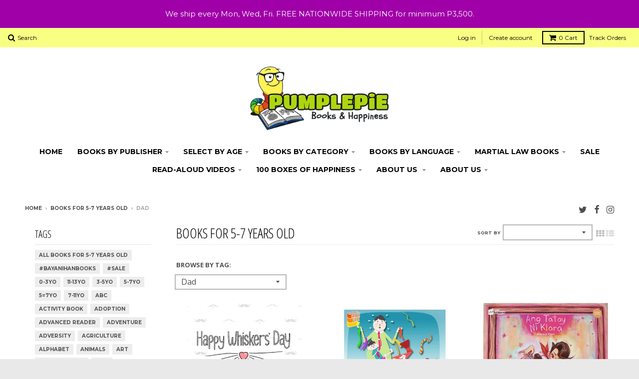

--- FILE ---
content_type: text/html; charset=utf-8
request_url: https://pumplepie.com/collections/books-for-5-7-years-old/dad
body_size: 21992
content:
<!doctype html>
<!--[if lt IE 7]><html class="no-js lt-ie9 lt-ie8 lt-ie7" lang="en"> <![endif]-->
<!--[if IE 7]><html class="no-js lt-ie9 lt-ie8" lang="en"> <![endif]-->
<!--[if IE 8]><html class="no-js lt-ie9" lang="en"> <![endif]-->
<!--[if IE 9 ]><html class="ie9 no-js"> <![endif]-->
<!--[if (gt IE 9)|!(IE)]><!--> <html class="no-js"> <!--<![endif]-->
<head>
  <meta charset="utf-8">
  <meta http-equiv="X-UA-Compatible" content="IE=edge,chrome=1">

  
  <link rel="shortcut icon" href="//pumplepie.com/cdn/shop/t/8/assets/favicon.png?v=8421593775747176661468210241" type="image/png" />
  

  <!-- Title and description ================================================== -->
  <title>
  Books for 5-7 years old &ndash; Tagged &quot;Dad&quot; &ndash; Pumplepie Books &amp; Happiness
  </title>
  

  <!-- Helpers ================================================== -->
  <!-- /snippets/social-meta-tags.liquid -->


  <meta property="og:type" content="website">
  <meta property="og:title" content="Books for 5-7 years old">
  
  <meta property="og:image" content="http://pumplepie.com/cdn/shop/t/8/assets/logo.png?v=84066485160662664301515370839">
  <meta property="og:image:secure_url" content="https://pumplepie.com/cdn/shop/t/8/assets/logo.png?v=84066485160662664301515370839">
  


  <meta property="og:url" content="https://pumplepie.com/collections/books-for-5-7-years-old/dad">
  <meta property="og:site_name" content="Pumplepie Books &amp; Happiness">





  
  <meta name="twitter:site" content="@pumplepiebooks">



  <link rel="canonical" href="https://pumplepie.com/collections/books-for-5-7-years-old/dad">
  <meta name="viewport" content="width=device-width,initial-scale=1">
  <meta name="theme-color" content="#34b0b0">

  <!-- CSS ================================================== -->
  <link href="//pumplepie.com/cdn/shop/t/8/assets/district.scss.css?v=134947723517844550421762450813" rel="stylesheet" type="text/css" media="all" />
  <!-- /snippets/fonts.liquid -->






  

  

  
  

  

  

  

  

  

  
    <link href="//fonts.googleapis.com/css?family=Open+Sans+Condensed:300,300italic|Open+Sans:400,400italic,700,700italic|Montserrat:400,700|" rel="stylesheet" type="text/css" media="all" />
  



  <!-- Header hook for plugins ================================================== -->
  <script>window.performance && window.performance.mark && window.performance.mark('shopify.content_for_header.start');</script><meta id="shopify-digital-wallet" name="shopify-digital-wallet" content="/13281923/digital_wallets/dialog">
<meta name="shopify-checkout-api-token" content="a1b550321d287919dd5a5895ec711439">
<meta id="in-context-paypal-metadata" data-shop-id="13281923" data-venmo-supported="false" data-environment="production" data-locale="en_US" data-paypal-v4="true" data-currency="PHP">
<link rel="alternate" type="application/atom+xml" title="Feed" href="/collections/books-for-5-7-years-old/dad.atom" />
<link rel="alternate" type="application/json+oembed" href="https://pumplepie.com/collections/books-for-5-7-years-old/dad.oembed">
<script async="async" src="/checkouts/internal/preloads.js?locale=en-PH"></script>
<script id="shopify-features" type="application/json">{"accessToken":"a1b550321d287919dd5a5895ec711439","betas":["rich-media-storefront-analytics"],"domain":"pumplepie.com","predictiveSearch":true,"shopId":13281923,"locale":"en"}</script>
<script>var Shopify = Shopify || {};
Shopify.shop = "pumplepie-books-happiness.myshopify.com";
Shopify.locale = "en";
Shopify.currency = {"active":"PHP","rate":"1.0"};
Shopify.country = "PH";
Shopify.theme = {"name":"PUMPLEPIE 1st THEME","id":112242561,"schema_name":null,"schema_version":null,"theme_store_id":735,"role":"main"};
Shopify.theme.handle = "null";
Shopify.theme.style = {"id":null,"handle":null};
Shopify.cdnHost = "pumplepie.com/cdn";
Shopify.routes = Shopify.routes || {};
Shopify.routes.root = "/";</script>
<script type="module">!function(o){(o.Shopify=o.Shopify||{}).modules=!0}(window);</script>
<script>!function(o){function n(){var o=[];function n(){o.push(Array.prototype.slice.apply(arguments))}return n.q=o,n}var t=o.Shopify=o.Shopify||{};t.loadFeatures=n(),t.autoloadFeatures=n()}(window);</script>
<script id="shop-js-analytics" type="application/json">{"pageType":"collection"}</script>
<script defer="defer" async type="module" src="//pumplepie.com/cdn/shopifycloud/shop-js/modules/v2/client.init-shop-cart-sync_BT-GjEfc.en.esm.js"></script>
<script defer="defer" async type="module" src="//pumplepie.com/cdn/shopifycloud/shop-js/modules/v2/chunk.common_D58fp_Oc.esm.js"></script>
<script defer="defer" async type="module" src="//pumplepie.com/cdn/shopifycloud/shop-js/modules/v2/chunk.modal_xMitdFEc.esm.js"></script>
<script type="module">
  await import("//pumplepie.com/cdn/shopifycloud/shop-js/modules/v2/client.init-shop-cart-sync_BT-GjEfc.en.esm.js");
await import("//pumplepie.com/cdn/shopifycloud/shop-js/modules/v2/chunk.common_D58fp_Oc.esm.js");
await import("//pumplepie.com/cdn/shopifycloud/shop-js/modules/v2/chunk.modal_xMitdFEc.esm.js");

  window.Shopify.SignInWithShop?.initShopCartSync?.({"fedCMEnabled":true,"windoidEnabled":true});

</script>
<script id="__st">var __st={"a":13281923,"offset":28800,"reqid":"badc9d14-16b1-49f5-801d-51391d506782-1769373523","pageurl":"pumplepie.com\/collections\/books-for-5-7-years-old\/dad","u":"2fcc78edb705","p":"collection","rtyp":"collection","rid":80855105581};</script>
<script>window.ShopifyPaypalV4VisibilityTracking = true;</script>
<script id="captcha-bootstrap">!function(){'use strict';const t='contact',e='account',n='new_comment',o=[[t,t],['blogs',n],['comments',n],[t,'customer']],c=[[e,'customer_login'],[e,'guest_login'],[e,'recover_customer_password'],[e,'create_customer']],r=t=>t.map((([t,e])=>`form[action*='/${t}']:not([data-nocaptcha='true']) input[name='form_type'][value='${e}']`)).join(','),a=t=>()=>t?[...document.querySelectorAll(t)].map((t=>t.form)):[];function s(){const t=[...o],e=r(t);return a(e)}const i='password',u='form_key',d=['recaptcha-v3-token','g-recaptcha-response','h-captcha-response',i],f=()=>{try{return window.sessionStorage}catch{return}},m='__shopify_v',_=t=>t.elements[u];function p(t,e,n=!1){try{const o=window.sessionStorage,c=JSON.parse(o.getItem(e)),{data:r}=function(t){const{data:e,action:n}=t;return t[m]||n?{data:e,action:n}:{data:t,action:n}}(c);for(const[e,n]of Object.entries(r))t.elements[e]&&(t.elements[e].value=n);n&&o.removeItem(e)}catch(o){console.error('form repopulation failed',{error:o})}}const l='form_type',E='cptcha';function T(t){t.dataset[E]=!0}const w=window,h=w.document,L='Shopify',v='ce_forms',y='captcha';let A=!1;((t,e)=>{const n=(g='f06e6c50-85a8-45c8-87d0-21a2b65856fe',I='https://cdn.shopify.com/shopifycloud/storefront-forms-hcaptcha/ce_storefront_forms_captcha_hcaptcha.v1.5.2.iife.js',D={infoText:'Protected by hCaptcha',privacyText:'Privacy',termsText:'Terms'},(t,e,n)=>{const o=w[L][v],c=o.bindForm;if(c)return c(t,g,e,D).then(n);var r;o.q.push([[t,g,e,D],n]),r=I,A||(h.body.append(Object.assign(h.createElement('script'),{id:'captcha-provider',async:!0,src:r})),A=!0)});var g,I,D;w[L]=w[L]||{},w[L][v]=w[L][v]||{},w[L][v].q=[],w[L][y]=w[L][y]||{},w[L][y].protect=function(t,e){n(t,void 0,e),T(t)},Object.freeze(w[L][y]),function(t,e,n,w,h,L){const[v,y,A,g]=function(t,e,n){const i=e?o:[],u=t?c:[],d=[...i,...u],f=r(d),m=r(i),_=r(d.filter((([t,e])=>n.includes(e))));return[a(f),a(m),a(_),s()]}(w,h,L),I=t=>{const e=t.target;return e instanceof HTMLFormElement?e:e&&e.form},D=t=>v().includes(t);t.addEventListener('submit',(t=>{const e=I(t);if(!e)return;const n=D(e)&&!e.dataset.hcaptchaBound&&!e.dataset.recaptchaBound,o=_(e),c=g().includes(e)&&(!o||!o.value);(n||c)&&t.preventDefault(),c&&!n&&(function(t){try{if(!f())return;!function(t){const e=f();if(!e)return;const n=_(t);if(!n)return;const o=n.value;o&&e.removeItem(o)}(t);const e=Array.from(Array(32),(()=>Math.random().toString(36)[2])).join('');!function(t,e){_(t)||t.append(Object.assign(document.createElement('input'),{type:'hidden',name:u})),t.elements[u].value=e}(t,e),function(t,e){const n=f();if(!n)return;const o=[...t.querySelectorAll(`input[type='${i}']`)].map((({name:t})=>t)),c=[...d,...o],r={};for(const[a,s]of new FormData(t).entries())c.includes(a)||(r[a]=s);n.setItem(e,JSON.stringify({[m]:1,action:t.action,data:r}))}(t,e)}catch(e){console.error('failed to persist form',e)}}(e),e.submit())}));const S=(t,e)=>{t&&!t.dataset[E]&&(n(t,e.some((e=>e===t))),T(t))};for(const o of['focusin','change'])t.addEventListener(o,(t=>{const e=I(t);D(e)&&S(e,y())}));const B=e.get('form_key'),M=e.get(l),P=B&&M;t.addEventListener('DOMContentLoaded',(()=>{const t=y();if(P)for(const e of t)e.elements[l].value===M&&p(e,B);[...new Set([...A(),...v().filter((t=>'true'===t.dataset.shopifyCaptcha))])].forEach((e=>S(e,t)))}))}(h,new URLSearchParams(w.location.search),n,t,e,['guest_login'])})(!0,!0)}();</script>
<script integrity="sha256-4kQ18oKyAcykRKYeNunJcIwy7WH5gtpwJnB7kiuLZ1E=" data-source-attribution="shopify.loadfeatures" defer="defer" src="//pumplepie.com/cdn/shopifycloud/storefront/assets/storefront/load_feature-a0a9edcb.js" crossorigin="anonymous"></script>
<script data-source-attribution="shopify.dynamic_checkout.dynamic.init">var Shopify=Shopify||{};Shopify.PaymentButton=Shopify.PaymentButton||{isStorefrontPortableWallets:!0,init:function(){window.Shopify.PaymentButton.init=function(){};var t=document.createElement("script");t.src="https://pumplepie.com/cdn/shopifycloud/portable-wallets/latest/portable-wallets.en.js",t.type="module",document.head.appendChild(t)}};
</script>
<script data-source-attribution="shopify.dynamic_checkout.buyer_consent">
  function portableWalletsHideBuyerConsent(e){var t=document.getElementById("shopify-buyer-consent"),n=document.getElementById("shopify-subscription-policy-button");t&&n&&(t.classList.add("hidden"),t.setAttribute("aria-hidden","true"),n.removeEventListener("click",e))}function portableWalletsShowBuyerConsent(e){var t=document.getElementById("shopify-buyer-consent"),n=document.getElementById("shopify-subscription-policy-button");t&&n&&(t.classList.remove("hidden"),t.removeAttribute("aria-hidden"),n.addEventListener("click",e))}window.Shopify?.PaymentButton&&(window.Shopify.PaymentButton.hideBuyerConsent=portableWalletsHideBuyerConsent,window.Shopify.PaymentButton.showBuyerConsent=portableWalletsShowBuyerConsent);
</script>
<script data-source-attribution="shopify.dynamic_checkout.cart.bootstrap">document.addEventListener("DOMContentLoaded",(function(){function t(){return document.querySelector("shopify-accelerated-checkout-cart, shopify-accelerated-checkout")}if(t())Shopify.PaymentButton.init();else{new MutationObserver((function(e,n){t()&&(Shopify.PaymentButton.init(),n.disconnect())})).observe(document.body,{childList:!0,subtree:!0})}}));
</script>
<link id="shopify-accelerated-checkout-styles" rel="stylesheet" media="screen" href="https://pumplepie.com/cdn/shopifycloud/portable-wallets/latest/accelerated-checkout-backwards-compat.css" crossorigin="anonymous">
<style id="shopify-accelerated-checkout-cart">
        #shopify-buyer-consent {
  margin-top: 1em;
  display: inline-block;
  width: 100%;
}

#shopify-buyer-consent.hidden {
  display: none;
}

#shopify-subscription-policy-button {
  background: none;
  border: none;
  padding: 0;
  text-decoration: underline;
  font-size: inherit;
  cursor: pointer;
}

#shopify-subscription-policy-button::before {
  box-shadow: none;
}

      </style>

<script>window.performance && window.performance.mark && window.performance.mark('shopify.content_for_header.end');</script>
  <!-- /snippets/oldIE-js.liquid -->


<!--[if lt IE 9]>

<script src="//cdnjs.cloudflare.com/ajax/libs/html5shiv/3.7.2/html5shiv.min.js" type="text/javascript"></script>
<script src="//pumplepie.com/cdn/shop/t/8/assets/respond.min.js?v=52248677837542619231468118272" type="text/javascript"></script>
<link href="//pumplepie.com/cdn/shop/t/8/assets/respond-proxy.html" id="respond-proxy" rel="respond-proxy" />
<link href="//pumplepie.com/search?q=af651fc68fe000e859bd7af7613a7da2" id="respond-redirect" rel="respond-redirect" />
<script src="//pumplepie.com/search?q=af651fc68fe000e859bd7af7613a7da2" type="text/javascript"></script>
<![endif]-->

  <script src="//ajax.googleapis.com/ajax/libs/jquery/1.11.2/jquery.min.js" type="text/javascript"></script>
  <script src="//pumplepie.com/cdn/shop/t/8/assets/modernizr.min.js?v=135916166685515862591468118272" type="text/javascript"></script>

  
<link href="https://monorail-edge.shopifysvc.com" rel="dns-prefetch">
<script>(function(){if ("sendBeacon" in navigator && "performance" in window) {try {var session_token_from_headers = performance.getEntriesByType('navigation')[0].serverTiming.find(x => x.name == '_s').description;} catch {var session_token_from_headers = undefined;}var session_cookie_matches = document.cookie.match(/_shopify_s=([^;]*)/);var session_token_from_cookie = session_cookie_matches && session_cookie_matches.length === 2 ? session_cookie_matches[1] : "";var session_token = session_token_from_headers || session_token_from_cookie || "";function handle_abandonment_event(e) {var entries = performance.getEntries().filter(function(entry) {return /monorail-edge.shopifysvc.com/.test(entry.name);});if (!window.abandonment_tracked && entries.length === 0) {window.abandonment_tracked = true;var currentMs = Date.now();var navigation_start = performance.timing.navigationStart;var payload = {shop_id: 13281923,url: window.location.href,navigation_start,duration: currentMs - navigation_start,session_token,page_type: "collection"};window.navigator.sendBeacon("https://monorail-edge.shopifysvc.com/v1/produce", JSON.stringify({schema_id: "online_store_buyer_site_abandonment/1.1",payload: payload,metadata: {event_created_at_ms: currentMs,event_sent_at_ms: currentMs}}));}}window.addEventListener('pagehide', handle_abandonment_event);}}());</script>
<script id="web-pixels-manager-setup">(function e(e,d,r,n,o){if(void 0===o&&(o={}),!Boolean(null===(a=null===(i=window.Shopify)||void 0===i?void 0:i.analytics)||void 0===a?void 0:a.replayQueue)){var i,a;window.Shopify=window.Shopify||{};var t=window.Shopify;t.analytics=t.analytics||{};var s=t.analytics;s.replayQueue=[],s.publish=function(e,d,r){return s.replayQueue.push([e,d,r]),!0};try{self.performance.mark("wpm:start")}catch(e){}var l=function(){var e={modern:/Edge?\/(1{2}[4-9]|1[2-9]\d|[2-9]\d{2}|\d{4,})\.\d+(\.\d+|)|Firefox\/(1{2}[4-9]|1[2-9]\d|[2-9]\d{2}|\d{4,})\.\d+(\.\d+|)|Chrom(ium|e)\/(9{2}|\d{3,})\.\d+(\.\d+|)|(Maci|X1{2}).+ Version\/(15\.\d+|(1[6-9]|[2-9]\d|\d{3,})\.\d+)([,.]\d+|)( \(\w+\)|)( Mobile\/\w+|) Safari\/|Chrome.+OPR\/(9{2}|\d{3,})\.\d+\.\d+|(CPU[ +]OS|iPhone[ +]OS|CPU[ +]iPhone|CPU IPhone OS|CPU iPad OS)[ +]+(15[._]\d+|(1[6-9]|[2-9]\d|\d{3,})[._]\d+)([._]\d+|)|Android:?[ /-](13[3-9]|1[4-9]\d|[2-9]\d{2}|\d{4,})(\.\d+|)(\.\d+|)|Android.+Firefox\/(13[5-9]|1[4-9]\d|[2-9]\d{2}|\d{4,})\.\d+(\.\d+|)|Android.+Chrom(ium|e)\/(13[3-9]|1[4-9]\d|[2-9]\d{2}|\d{4,})\.\d+(\.\d+|)|SamsungBrowser\/([2-9]\d|\d{3,})\.\d+/,legacy:/Edge?\/(1[6-9]|[2-9]\d|\d{3,})\.\d+(\.\d+|)|Firefox\/(5[4-9]|[6-9]\d|\d{3,})\.\d+(\.\d+|)|Chrom(ium|e)\/(5[1-9]|[6-9]\d|\d{3,})\.\d+(\.\d+|)([\d.]+$|.*Safari\/(?![\d.]+ Edge\/[\d.]+$))|(Maci|X1{2}).+ Version\/(10\.\d+|(1[1-9]|[2-9]\d|\d{3,})\.\d+)([,.]\d+|)( \(\w+\)|)( Mobile\/\w+|) Safari\/|Chrome.+OPR\/(3[89]|[4-9]\d|\d{3,})\.\d+\.\d+|(CPU[ +]OS|iPhone[ +]OS|CPU[ +]iPhone|CPU IPhone OS|CPU iPad OS)[ +]+(10[._]\d+|(1[1-9]|[2-9]\d|\d{3,})[._]\d+)([._]\d+|)|Android:?[ /-](13[3-9]|1[4-9]\d|[2-9]\d{2}|\d{4,})(\.\d+|)(\.\d+|)|Mobile Safari.+OPR\/([89]\d|\d{3,})\.\d+\.\d+|Android.+Firefox\/(13[5-9]|1[4-9]\d|[2-9]\d{2}|\d{4,})\.\d+(\.\d+|)|Android.+Chrom(ium|e)\/(13[3-9]|1[4-9]\d|[2-9]\d{2}|\d{4,})\.\d+(\.\d+|)|Android.+(UC? ?Browser|UCWEB|U3)[ /]?(15\.([5-9]|\d{2,})|(1[6-9]|[2-9]\d|\d{3,})\.\d+)\.\d+|SamsungBrowser\/(5\.\d+|([6-9]|\d{2,})\.\d+)|Android.+MQ{2}Browser\/(14(\.(9|\d{2,})|)|(1[5-9]|[2-9]\d|\d{3,})(\.\d+|))(\.\d+|)|K[Aa][Ii]OS\/(3\.\d+|([4-9]|\d{2,})\.\d+)(\.\d+|)/},d=e.modern,r=e.legacy,n=navigator.userAgent;return n.match(d)?"modern":n.match(r)?"legacy":"unknown"}(),u="modern"===l?"modern":"legacy",c=(null!=n?n:{modern:"",legacy:""})[u],f=function(e){return[e.baseUrl,"/wpm","/b",e.hashVersion,"modern"===e.buildTarget?"m":"l",".js"].join("")}({baseUrl:d,hashVersion:r,buildTarget:u}),m=function(e){var d=e.version,r=e.bundleTarget,n=e.surface,o=e.pageUrl,i=e.monorailEndpoint;return{emit:function(e){var a=e.status,t=e.errorMsg,s=(new Date).getTime(),l=JSON.stringify({metadata:{event_sent_at_ms:s},events:[{schema_id:"web_pixels_manager_load/3.1",payload:{version:d,bundle_target:r,page_url:o,status:a,surface:n,error_msg:t},metadata:{event_created_at_ms:s}}]});if(!i)return console&&console.warn&&console.warn("[Web Pixels Manager] No Monorail endpoint provided, skipping logging."),!1;try{return self.navigator.sendBeacon.bind(self.navigator)(i,l)}catch(e){}var u=new XMLHttpRequest;try{return u.open("POST",i,!0),u.setRequestHeader("Content-Type","text/plain"),u.send(l),!0}catch(e){return console&&console.warn&&console.warn("[Web Pixels Manager] Got an unhandled error while logging to Monorail."),!1}}}}({version:r,bundleTarget:l,surface:e.surface,pageUrl:self.location.href,monorailEndpoint:e.monorailEndpoint});try{o.browserTarget=l,function(e){var d=e.src,r=e.async,n=void 0===r||r,o=e.onload,i=e.onerror,a=e.sri,t=e.scriptDataAttributes,s=void 0===t?{}:t,l=document.createElement("script"),u=document.querySelector("head"),c=document.querySelector("body");if(l.async=n,l.src=d,a&&(l.integrity=a,l.crossOrigin="anonymous"),s)for(var f in s)if(Object.prototype.hasOwnProperty.call(s,f))try{l.dataset[f]=s[f]}catch(e){}if(o&&l.addEventListener("load",o),i&&l.addEventListener("error",i),u)u.appendChild(l);else{if(!c)throw new Error("Did not find a head or body element to append the script");c.appendChild(l)}}({src:f,async:!0,onload:function(){if(!function(){var e,d;return Boolean(null===(d=null===(e=window.Shopify)||void 0===e?void 0:e.analytics)||void 0===d?void 0:d.initialized)}()){var d=window.webPixelsManager.init(e)||void 0;if(d){var r=window.Shopify.analytics;r.replayQueue.forEach((function(e){var r=e[0],n=e[1],o=e[2];d.publishCustomEvent(r,n,o)})),r.replayQueue=[],r.publish=d.publishCustomEvent,r.visitor=d.visitor,r.initialized=!0}}},onerror:function(){return m.emit({status:"failed",errorMsg:"".concat(f," has failed to load")})},sri:function(e){var d=/^sha384-[A-Za-z0-9+/=]+$/;return"string"==typeof e&&d.test(e)}(c)?c:"",scriptDataAttributes:o}),m.emit({status:"loading"})}catch(e){m.emit({status:"failed",errorMsg:(null==e?void 0:e.message)||"Unknown error"})}}})({shopId: 13281923,storefrontBaseUrl: "https://pumplepie.com",extensionsBaseUrl: "https://extensions.shopifycdn.com/cdn/shopifycloud/web-pixels-manager",monorailEndpoint: "https://monorail-edge.shopifysvc.com/unstable/produce_batch",surface: "storefront-renderer",enabledBetaFlags: ["2dca8a86"],webPixelsConfigList: [{"id":"102727814","configuration":"{\"pixel_id\":\"174562899647096\",\"pixel_type\":\"facebook_pixel\",\"metaapp_system_user_token\":\"-\"}","eventPayloadVersion":"v1","runtimeContext":"OPEN","scriptVersion":"ca16bc87fe92b6042fbaa3acc2fbdaa6","type":"APP","apiClientId":2329312,"privacyPurposes":["ANALYTICS","MARKETING","SALE_OF_DATA"],"dataSharingAdjustments":{"protectedCustomerApprovalScopes":["read_customer_address","read_customer_email","read_customer_name","read_customer_personal_data","read_customer_phone"]}},{"id":"47513734","eventPayloadVersion":"v1","runtimeContext":"LAX","scriptVersion":"1","type":"CUSTOM","privacyPurposes":["MARKETING"],"name":"Meta pixel (migrated)"},{"id":"75038854","eventPayloadVersion":"v1","runtimeContext":"LAX","scriptVersion":"1","type":"CUSTOM","privacyPurposes":["ANALYTICS"],"name":"Google Analytics tag (migrated)"},{"id":"shopify-app-pixel","configuration":"{}","eventPayloadVersion":"v1","runtimeContext":"STRICT","scriptVersion":"0450","apiClientId":"shopify-pixel","type":"APP","privacyPurposes":["ANALYTICS","MARKETING"]},{"id":"shopify-custom-pixel","eventPayloadVersion":"v1","runtimeContext":"LAX","scriptVersion":"0450","apiClientId":"shopify-pixel","type":"CUSTOM","privacyPurposes":["ANALYTICS","MARKETING"]}],isMerchantRequest: false,initData: {"shop":{"name":"Pumplepie Books \u0026 Happiness","paymentSettings":{"currencyCode":"PHP"},"myshopifyDomain":"pumplepie-books-happiness.myshopify.com","countryCode":"PH","storefrontUrl":"https:\/\/pumplepie.com"},"customer":null,"cart":null,"checkout":null,"productVariants":[],"purchasingCompany":null},},"https://pumplepie.com/cdn","fcfee988w5aeb613cpc8e4bc33m6693e112",{"modern":"","legacy":""},{"shopId":"13281923","storefrontBaseUrl":"https:\/\/pumplepie.com","extensionBaseUrl":"https:\/\/extensions.shopifycdn.com\/cdn\/shopifycloud\/web-pixels-manager","surface":"storefront-renderer","enabledBetaFlags":"[\"2dca8a86\"]","isMerchantRequest":"false","hashVersion":"fcfee988w5aeb613cpc8e4bc33m6693e112","publish":"custom","events":"[[\"page_viewed\",{}],[\"collection_viewed\",{\"collection\":{\"id\":\"80855105581\",\"title\":\"Books for 5-7 years old\",\"productVariants\":[{\"price\":{\"amount\":99.0,\"currencyCode\":\"PHP\"},\"product\":{\"title\":\"Happy Whiskers' Day\",\"vendor\":\"Brille Petit\",\"id\":\"5206181412998\",\"untranslatedTitle\":\"Happy Whiskers' Day\",\"url\":\"\/products\/happy-whiskers-day\",\"type\":\"Book\"},\"id\":\"34966204973190\",\"image\":{\"src\":\"\/\/pumplepie.com\/cdn\/shop\/products\/Happy_Whiskers_Day.jpg?v=1610366907\"},\"sku\":\"9786218006409\",\"title\":\"Default Title\",\"untranslatedTitle\":\"Default Title\"},{\"price\":{\"amount\":99.0,\"currencyCode\":\"PHP\"},\"product\":{\"title\":\"A Week of Ties\",\"vendor\":\"Brille Petit\",\"id\":\"5206181380230\",\"untranslatedTitle\":\"A Week of Ties\",\"url\":\"\/products\/a-week-of-ties\",\"type\":\"Book\"},\"id\":\"34966204940422\",\"image\":{\"src\":\"\/\/pumplepie.com\/cdn\/shop\/products\/A_Week_of_Ties.jpg?v=1610366905\"},\"sku\":\"9786214381814\",\"title\":\"Default Title\",\"untranslatedTitle\":\"Default Title\"},{\"price\":{\"amount\":170.0,\"currencyCode\":\"PHP\"},\"product\":{\"title\":\"Ang Nanay ni Erwin\/ Ang Tatay ni Klara\",\"vendor\":\"Kahel Press\",\"id\":\"721393942573\",\"untranslatedTitle\":\"Ang Nanay ni Erwin\/ Ang Tatay ni Klara\",\"url\":\"\/products\/ang-nanay-ni-erwin-ang-tatay-ni-klara\",\"type\":\"Book\"},\"id\":\"8383012569133\",\"image\":{\"src\":\"\/\/pumplepie.com\/cdn\/shop\/products\/AngTatayniKlara.jpg?v=1604834178\"},\"sku\":\"PBKP-0007\",\"title\":\"Default Title\",\"untranslatedTitle\":\"Default Title\"},{\"price\":{\"amount\":150.0,\"currencyCode\":\"PHP\"},\"product\":{\"title\":\"May Higante sa Aming Bahay\",\"vendor\":\"Adarna House\",\"id\":\"7269421441\",\"untranslatedTitle\":\"May Higante sa Aming Bahay\",\"url\":\"\/products\/may-higante-sa-aming-bahay\",\"type\":\"Book\"},\"id\":\"22912540225\",\"image\":{\"src\":\"\/\/pumplepie.com\/cdn\/shop\/products\/may-higante-sa-aming-bahay.jpg?v=1470962251\"},\"sku\":\"PBA-00025\",\"title\":\"Default Title\",\"untranslatedTitle\":\"Default Title\"},{\"price\":{\"amount\":250.0,\"currencyCode\":\"PHP\"},\"product\":{\"title\":\"Run, Dad, Run!\",\"vendor\":\"ELouise Publications\",\"id\":\"7210662209\",\"untranslatedTitle\":\"Run, Dad, Run!\",\"url\":\"\/products\/run-dad-run\",\"type\":\"Book\"},\"id\":\"22742451329\",\"image\":{\"src\":\"\/\/pumplepie.com\/cdn\/shop\/products\/run-dad-run.jpg?v=1470048597\"},\"sku\":\"PBE-0001\",\"title\":\"Default Title\",\"untranslatedTitle\":\"Default Title\"}]}}]]"});</script><script>
  window.ShopifyAnalytics = window.ShopifyAnalytics || {};
  window.ShopifyAnalytics.meta = window.ShopifyAnalytics.meta || {};
  window.ShopifyAnalytics.meta.currency = 'PHP';
  var meta = {"products":[{"id":5206181412998,"gid":"gid:\/\/shopify\/Product\/5206181412998","vendor":"Brille Petit","type":"Book","handle":"happy-whiskers-day","variants":[{"id":34966204973190,"price":9900,"name":"Happy Whiskers' Day","public_title":null,"sku":"9786218006409"}],"remote":false},{"id":5206181380230,"gid":"gid:\/\/shopify\/Product\/5206181380230","vendor":"Brille Petit","type":"Book","handle":"a-week-of-ties","variants":[{"id":34966204940422,"price":9900,"name":"A Week of Ties","public_title":null,"sku":"9786214381814"}],"remote":false},{"id":721393942573,"gid":"gid:\/\/shopify\/Product\/721393942573","vendor":"Kahel Press","type":"Book","handle":"ang-nanay-ni-erwin-ang-tatay-ni-klara","variants":[{"id":8383012569133,"price":17000,"name":"Ang Nanay ni Erwin\/ Ang Tatay ni Klara","public_title":null,"sku":"PBKP-0007"}],"remote":false},{"id":7269421441,"gid":"gid:\/\/shopify\/Product\/7269421441","vendor":"Adarna House","type":"Book","handle":"may-higante-sa-aming-bahay","variants":[{"id":22912540225,"price":15000,"name":"May Higante sa Aming Bahay","public_title":null,"sku":"PBA-00025"}],"remote":false},{"id":7210662209,"gid":"gid:\/\/shopify\/Product\/7210662209","vendor":"ELouise Publications","type":"Book","handle":"run-dad-run","variants":[{"id":22742451329,"price":25000,"name":"Run, Dad, Run!","public_title":null,"sku":"PBE-0001"}],"remote":false}],"page":{"pageType":"collection","resourceType":"collection","resourceId":80855105581,"requestId":"badc9d14-16b1-49f5-801d-51391d506782-1769373523"}};
  for (var attr in meta) {
    window.ShopifyAnalytics.meta[attr] = meta[attr];
  }
</script>
<script class="analytics">
  (function () {
    var customDocumentWrite = function(content) {
      var jquery = null;

      if (window.jQuery) {
        jquery = window.jQuery;
      } else if (window.Checkout && window.Checkout.$) {
        jquery = window.Checkout.$;
      }

      if (jquery) {
        jquery('body').append(content);
      }
    };

    var hasLoggedConversion = function(token) {
      if (token) {
        return document.cookie.indexOf('loggedConversion=' + token) !== -1;
      }
      return false;
    }

    var setCookieIfConversion = function(token) {
      if (token) {
        var twoMonthsFromNow = new Date(Date.now());
        twoMonthsFromNow.setMonth(twoMonthsFromNow.getMonth() + 2);

        document.cookie = 'loggedConversion=' + token + '; expires=' + twoMonthsFromNow;
      }
    }

    var trekkie = window.ShopifyAnalytics.lib = window.trekkie = window.trekkie || [];
    if (trekkie.integrations) {
      return;
    }
    trekkie.methods = [
      'identify',
      'page',
      'ready',
      'track',
      'trackForm',
      'trackLink'
    ];
    trekkie.factory = function(method) {
      return function() {
        var args = Array.prototype.slice.call(arguments);
        args.unshift(method);
        trekkie.push(args);
        return trekkie;
      };
    };
    for (var i = 0; i < trekkie.methods.length; i++) {
      var key = trekkie.methods[i];
      trekkie[key] = trekkie.factory(key);
    }
    trekkie.load = function(config) {
      trekkie.config = config || {};
      trekkie.config.initialDocumentCookie = document.cookie;
      var first = document.getElementsByTagName('script')[0];
      var script = document.createElement('script');
      script.type = 'text/javascript';
      script.onerror = function(e) {
        var scriptFallback = document.createElement('script');
        scriptFallback.type = 'text/javascript';
        scriptFallback.onerror = function(error) {
                var Monorail = {
      produce: function produce(monorailDomain, schemaId, payload) {
        var currentMs = new Date().getTime();
        var event = {
          schema_id: schemaId,
          payload: payload,
          metadata: {
            event_created_at_ms: currentMs,
            event_sent_at_ms: currentMs
          }
        };
        return Monorail.sendRequest("https://" + monorailDomain + "/v1/produce", JSON.stringify(event));
      },
      sendRequest: function sendRequest(endpointUrl, payload) {
        // Try the sendBeacon API
        if (window && window.navigator && typeof window.navigator.sendBeacon === 'function' && typeof window.Blob === 'function' && !Monorail.isIos12()) {
          var blobData = new window.Blob([payload], {
            type: 'text/plain'
          });

          if (window.navigator.sendBeacon(endpointUrl, blobData)) {
            return true;
          } // sendBeacon was not successful

        } // XHR beacon

        var xhr = new XMLHttpRequest();

        try {
          xhr.open('POST', endpointUrl);
          xhr.setRequestHeader('Content-Type', 'text/plain');
          xhr.send(payload);
        } catch (e) {
          console.log(e);
        }

        return false;
      },
      isIos12: function isIos12() {
        return window.navigator.userAgent.lastIndexOf('iPhone; CPU iPhone OS 12_') !== -1 || window.navigator.userAgent.lastIndexOf('iPad; CPU OS 12_') !== -1;
      }
    };
    Monorail.produce('monorail-edge.shopifysvc.com',
      'trekkie_storefront_load_errors/1.1',
      {shop_id: 13281923,
      theme_id: 112242561,
      app_name: "storefront",
      context_url: window.location.href,
      source_url: "//pumplepie.com/cdn/s/trekkie.storefront.8d95595f799fbf7e1d32231b9a28fd43b70c67d3.min.js"});

        };
        scriptFallback.async = true;
        scriptFallback.src = '//pumplepie.com/cdn/s/trekkie.storefront.8d95595f799fbf7e1d32231b9a28fd43b70c67d3.min.js';
        first.parentNode.insertBefore(scriptFallback, first);
      };
      script.async = true;
      script.src = '//pumplepie.com/cdn/s/trekkie.storefront.8d95595f799fbf7e1d32231b9a28fd43b70c67d3.min.js';
      first.parentNode.insertBefore(script, first);
    };
    trekkie.load(
      {"Trekkie":{"appName":"storefront","development":false,"defaultAttributes":{"shopId":13281923,"isMerchantRequest":null,"themeId":112242561,"themeCityHash":"15214459253518285471","contentLanguage":"en","currency":"PHP","eventMetadataId":"a182b0ae-7374-4b6b-8f94-a65bc532fe7d"},"isServerSideCookieWritingEnabled":true,"monorailRegion":"shop_domain","enabledBetaFlags":["65f19447"]},"Session Attribution":{},"S2S":{"facebookCapiEnabled":true,"source":"trekkie-storefront-renderer","apiClientId":580111}}
    );

    var loaded = false;
    trekkie.ready(function() {
      if (loaded) return;
      loaded = true;

      window.ShopifyAnalytics.lib = window.trekkie;

      var originalDocumentWrite = document.write;
      document.write = customDocumentWrite;
      try { window.ShopifyAnalytics.merchantGoogleAnalytics.call(this); } catch(error) {};
      document.write = originalDocumentWrite;

      window.ShopifyAnalytics.lib.page(null,{"pageType":"collection","resourceType":"collection","resourceId":80855105581,"requestId":"badc9d14-16b1-49f5-801d-51391d506782-1769373523","shopifyEmitted":true});

      var match = window.location.pathname.match(/checkouts\/(.+)\/(thank_you|post_purchase)/)
      var token = match? match[1]: undefined;
      if (!hasLoggedConversion(token)) {
        setCookieIfConversion(token);
        window.ShopifyAnalytics.lib.track("Viewed Product Category",{"currency":"PHP","category":"Collection: books-for-5-7-years-old","collectionName":"books-for-5-7-years-old","collectionId":80855105581,"nonInteraction":true},undefined,undefined,{"shopifyEmitted":true});
      }
    });


        var eventsListenerScript = document.createElement('script');
        eventsListenerScript.async = true;
        eventsListenerScript.src = "//pumplepie.com/cdn/shopifycloud/storefront/assets/shop_events_listener-3da45d37.js";
        document.getElementsByTagName('head')[0].appendChild(eventsListenerScript);

})();</script>
  <script>
  if (!window.ga || (window.ga && typeof window.ga !== 'function')) {
    window.ga = function ga() {
      (window.ga.q = window.ga.q || []).push(arguments);
      if (window.Shopify && window.Shopify.analytics && typeof window.Shopify.analytics.publish === 'function') {
        window.Shopify.analytics.publish("ga_stub_called", {}, {sendTo: "google_osp_migration"});
      }
      console.error("Shopify's Google Analytics stub called with:", Array.from(arguments), "\nSee https://help.shopify.com/manual/promoting-marketing/pixels/pixel-migration#google for more information.");
    };
    if (window.Shopify && window.Shopify.analytics && typeof window.Shopify.analytics.publish === 'function') {
      window.Shopify.analytics.publish("ga_stub_initialized", {}, {sendTo: "google_osp_migration"});
    }
  }
</script>
<script
  defer
  src="https://pumplepie.com/cdn/shopifycloud/perf-kit/shopify-perf-kit-3.0.4.min.js"
  data-application="storefront-renderer"
  data-shop-id="13281923"
  data-render-region="gcp-us-central1"
  data-page-type="collection"
  data-theme-instance-id="112242561"
  data-theme-name=""
  data-theme-version=""
  data-monorail-region="shop_domain"
  data-resource-timing-sampling-rate="10"
  data-shs="true"
  data-shs-beacon="true"
  data-shs-export-with-fetch="true"
  data-shs-logs-sample-rate="1"
  data-shs-beacon-endpoint="https://pumplepie.com/api/collect"
></script>
</head>

<body id="books-for-5-7-years-old" class="template-collection" >

  
    
      <header class="promo-bar align-center size-large locked">
        <span class="promo-bar-text">We ship every Mon, Wed, Fri. FREE NATIONWIDE SHIPPING for minimum P3,500.</span>
      </header>
    
  

  <header class="util">
    <div class="wrapper">

      <div class="search-wrapper">
        <!-- /snippets/search-bar.liquid -->


<form action="/search" method="get" class="input-group search-bar" role="search">
  <div class="icon-wrapper">
    <span class="icon-fallback-text">
      <span class="icon icon-search" aria-hidden="true"></span>
      <span class="fallback-text">Search</span>
    </span>
  </div>
  <div class="input-wrapper">
    <input type="search" name="q" value="" placeholder="Search our store" class="input-group-field" aria-label="Search our store">
  </div>
  <div class="button-wrapper">
    <span class="input-group-btn">
      <button type="button" class="btn icon-fallback-text">
        <span class="icon icon-close" aria-hidden="true"></span>
        <span class="fallback-text">Close menu</span>
      </button>
    </span>
  </div>
</form>
      </div>

      <div class="left-wrapper">
        <ul class="text-links">
          <li class="mobile-menu">
            <a href="#menu" class="toggle-menu menu-link">
              <span class="icon-text">
                <span class="icon icon-menu" aria-hidden="true"></span>
                <span class="text" data-close-text="Close menu">Menu</span>
              </span>
            </a>
          </li>
          <li>
            <a href="#" class="search">
              <span class="icon-text">
                <span class="icon icon-search" aria-hidden="true"></span>
                <span class="text">Search</span>
              </span>
            </a>
          </li>
        </ul>
      </div>

      <div class="right-wrapper">
        
        
          <!-- /snippets/accounts-nav.liquid -->
<ul class="text-links">
  
    <li>
      <a href="/account/login" id="customer_login_link">Log in</a>
    </li>
    <li>
      <a href="/account/register" id="customer_register_link">Create account</a>
    </li>
  
</ul>
        
        
        <a href="/cart" id="CartButton">
          <span class="icon-fallback-text">
            <span class="icon icon-cart" aria-hidden="true"></span>
          </span>
          <span id="CartCount">0</span>
          Cart
          <span id="CartCost" class="money"></span>

        </a>
        
          <!-- /snippets/cart-preview.liquid -->
<div class="cart-preview">
  <div class="cart-preview-title">
    Added to Cart
  </div>
  <div class="product-container">
    <div class="box product">
      <figure>
        <a href="#" class="product-image"></a>
        <figcaption>
          <a href="#" class="product-title"></a>
          <ul class="product-variant options"></ul>
          <span class="product-price price money"></span>
        </figcaption>
      </figure>
    </div>
  </div>
  <div class="cart-preview-total">
    
    <div class="count plural">You have <span class="item-count"></span> items in your cart</div>
    <div class="count singular">You have <span class="item-count">1</span> item in your cart</div>
    <div class="label">Total</div>
    <div class="total-price total"><span class="money"></span></div>
  </div>
  <a href="/cart" class="button solid">Check Out</a>
  <a href="#continue" class="button outline continue-shopping">Continue Shopping</a>
</div>
        
        <ul class="text-links">
          <li><a href="http://xend.com.ph/MyXend/TrackerWidget.aspx">Track Orders</a></li>
        </ul>
      </div>
    </div>
  </header>

  <div id="page">
    <header class="site-header" role="banner">

      <div class="wrapper">
        <div class="logo-nav-contain layout-vertical">
          
          <div class="logo-contain">
            
              <div class="site-logo has-image" itemscope itemtype="http://schema.org/Organization">
            
              
                <a href="/" itemprop="url" class="logo-image">
                  <img src="//pumplepie.com/cdn/shop/t/8/assets/logo.png?v=84066485160662664301515370839" alt="Pumplepie Books &amp; Happiness" itemprop="logo">
                </a>
              
            
              </div>
            
          </div>

          <nav class="nav-bar" role="navigation">
            <!-- /snippets/site-nav.liquid -->

<!-- begin site-nav -->
<ul class="site-nav">
  
  
  
  
    <li >
      <a href="/">Home</a>
    </li>
  
  
  
  
  
    <li class="has-dropdown " aria-haspopup="true">
      <a href="/collections/books">Books by Publisher</a>
      <ul class="dropdown" aria-hidden="true" role="menu">
        
          <li role="menuitem">
            <a href="/collections/more-books" tabindex="-1">INDIE BOOKS</a>
          </li>
        
          <li role="menuitem">
            <a href="/collections/abc-educational-development-center-1" tabindex="-1">ABC Educational Development (Mindanao)</a>
          </li>
        
          <li role="menuitem">
            <a href="/collections/adarna-house" tabindex="-1">Adarna House</a>
          </li>
        
          <li role="menuitem">
            <a href="/collections/aklat-alamid" tabindex="-1">Aklat Alamid</a>
          </li>
        
          <li role="menuitem">
            <a href="/collections/anvil-publishing" tabindex="-1">Anvil Publishing</a>
          </li>
        
          <li role="menuitem">
            <a href="/collections/bookmark" tabindex="-1">Bookmark the Filipino Bookstore</a>
          </li>
        
          <li role="menuitem">
            <a href="/collections/brille-petite" tabindex="-1">Brille Petit</a>
          </li>
        
          <li role="menuitem">
            <a href="/collections/canvas-1" tabindex="-1">Canvas</a>
          </li>
        
          <li role="menuitem">
            <a href="/collections/chikiting-books" tabindex="-1">Chikiting Books</a>
          </li>
        
          <li role="menuitem">
            <a href="/collections/gawad-kalinga" tabindex="-1">Gawad Kalinga</a>
          </li>
        
          <li role="menuitem">
            <a href="/collections/hiyas" tabindex="-1">Hiyas</a>
          </li>
        
          <li role="menuitem">
            <a href="/collections/johnny-and-hansel" tabindex="-1">Johnny &amp; Hansel</a>
          </li>
        
          <li role="menuitem">
            <a href="/collections/jomike-tejido" tabindex="-1">Jomike Tejido</a>
          </li>
        
          <li role="menuitem">
            <a href="/collections/kado-publishing" tabindex="-1">Kado Publishing</a>
          </li>
        
          <li role="menuitem">
            <a href="/collections/kahel-press-1" tabindex="-1">Kahel Press</a>
          </li>
        
          <li role="menuitem">
            <a href="/collections/komiket" tabindex="-1">Komiket</a>
          </li>
        
          <li role="menuitem">
            <a href="/collections/lampara-books" tabindex="-1">Lampara Books</a>
          </li>
        
          <li role="menuitem">
            <a href="/collections/nautilus-comics-1" tabindex="-1">Nautilus Comics</a>
          </li>
        
          <li role="menuitem">
            <a href="/collections/sari-sari-storybooks" tabindex="-1">Sari-Sari Storybooks</a>
          </li>
        
          <li role="menuitem">
            <a href="/collections/southern-voices" tabindex="-1">Southern Voices</a>
          </li>
        
          <li role="menuitem">
            <a href="/collections/summit-books" tabindex="-1">Summit Books</a>
          </li>
        
          <li role="menuitem">
            <a href="/collections/tahanan-books" tabindex="-1">Tahanan Books</a>
          </li>
        
          <li role="menuitem">
            <a href="/collections/up-press" tabindex="-1">UP Press</a>
          </li>
        
          <li role="menuitem">
            <a href="/collections/veco-paper-corporation" tabindex="-1">Veco Books</a>
          </li>
        
      </ul>
    </li>
  
  
  
  
  
    <li class="has-dropdown " aria-haspopup="true">
      <a href="/collections/books-by-age">Select by Age</a>
      <ul class="dropdown" aria-hidden="true" role="menu">
        
          <li role="menuitem">
            <a href="/collections/board-books-1" tabindex="-1">Board Books</a>
          </li>
        
          <li role="menuitem">
            <a href="/collections/books-for-0-3-years-old" tabindex="-1">0-3 years old</a>
          </li>
        
          <li role="menuitem">
            <a href="/collections/books-for-3-5-years-old" tabindex="-1">3-5 years old</a>
          </li>
        
          <li class="active" role="menuitem">
            <a href="/collections/books-for-5-7-years-old" tabindex="-1">5-7 years old</a>
          </li>
        
          <li role="menuitem">
            <a href="/collections/books-for-7-11yo" tabindex="-1">7-11 years old</a>
          </li>
        
          <li role="menuitem">
            <a href="/collections/books-for-11-13-years-old" tabindex="-1">11-13 years old</a>
          </li>
        
          <li role="menuitem">
            <a href="/collections/books-for-young-adults-14-years-old-and-above" tabindex="-1">Young Adults (14 years old and above)</a>
          </li>
        
      </ul>
    </li>
  
  
  
  
  
    <li class="has-dropdown " aria-haspopup="true">
      <a href="/collections/books-by-category">Books by Category</a>
      <ul class="dropdown" aria-hidden="true" role="menu">
        
          <li role="menuitem">
            <a href="/collections/new-books" tabindex="-1">New Titles!</a>
          </li>
        
          <li role="menuitem">
            <a href="/collections/award-winning" tabindex="-1">Award-winning</a>
          </li>
        
          <li role="menuitem">
            <a href="/collections/coloring-and-activity-books" tabindex="-1">Coloring &amp; Activity Books</a>
          </li>
        
          <li role="menuitem">
            <a href="/collections/good-values-moral-lessons" tabindex="-1">Good Values &amp; Moral Lessons</a>
          </li>
        
          <li role="menuitem">
            <a href="/collections/math-science" tabindex="-1">Math &amp; Science</a>
          </li>
        
          <li role="menuitem">
            <a href="/collections/music" tabindex="-1">Music</a>
          </li>
        
          <li role="menuitem">
            <a href="/collections/reference-books-1" tabindex="-1">Reference Books/ Non-Fiction</a>
          </li>
        
          <li role="menuitem">
            <a href="/collections/saving-the-environment" tabindex="-1">Saving the Environment</a>
          </li>
        
          <li role="menuitem">
            <a href="/collections/special-needs" tabindex="-1">Special Needs</a>
          </li>
        
      </ul>
    </li>
  
  
  
  
  
    <li class="has-dropdown " aria-haspopup="true">
      <a href="/collections/books-in-english-filipino">Books by Language</a>
      <ul class="dropdown" aria-hidden="true" role="menu">
        
          <li role="menuitem">
            <a href="/collections/books-in-filipino" tabindex="-1">Filipino Only</a>
          </li>
        
          <li role="menuitem">
            <a href="/collections/books-in-english" tabindex="-1">English Only</a>
          </li>
        
          <li role="menuitem">
            <a href="/collections/books-in-english-filipino" tabindex="-1">Filipino &amp; English (Bilingual)</a>
          </li>
        
          <li role="menuitem">
            <a href="/collections/filipino-culture" tabindex="-1">Philippine Languages (Bilingual)</a>
          </li>
        
      </ul>
    </li>
  
  
  
  
  
    <li class="has-dropdown " aria-haspopup="true">
      <a href="/collections/martial-law-ejk-bundles">Martial Law Books</a>
      <ul class="dropdown" aria-hidden="true" role="menu">
        
          <li role="menuitem">
            <a href="/collections/martial-law-ejk-bundles" tabindex="-1">Martial Law &amp; EJK Bundles</a>
          </li>
        
          <li role="menuitem">
            <a href="/collections/martial-law-stories-for-young-children" tabindex="-1">Martial Law Stories for Young Children </a>
          </li>
        
          <li role="menuitem">
            <a href="/collections/martial-law-stories-for-advanced-readers" tabindex="-1">Martial Law Stories for Advanced Readers</a>
          </li>
        
          <li role="menuitem">
            <a href="/collections/ejk-stories" tabindex="-1">EJK Stories</a>
          </li>
        
          <li role="menuitem">
            <a href="/collections/human-rights" tabindex="-1">Human Rights </a>
          </li>
        
      </ul>
    </li>
  
  
  
  
  
    <li >
      <a href="/collections/tambayang-pambata">SALE </a>
    </li>
  
  
  
  
  
    <li class="has-dropdown " aria-haspopup="true">
      <a href="/pages/read-aloud-stories">Read-Aloud Videos</a>
      <ul class="dropdown" aria-hidden="true" role="menu">
        
          <li role="menuitem">
            <a href="/pages/read-aloud-stories" tabindex="-1">Peek-A-Book by Industree TV - Series 1</a>
          </li>
        
          <li role="menuitem">
            <a href="/pages/peek-a-book-by-industree-tv-series-1" tabindex="-1">Peek-A-Book by Industree TV: Series 2</a>
          </li>
        
          <li role="menuitem">
            <a href="/pages/kwentong-pambata-from-smart-parenting-read-aloud-series" tabindex="-1">Kwentong Pambata from Smart Parenting Read-Aloud Series</a>
          </li>
        
      </ul>
    </li>
  
  
  
  
  
    <li class="has-dropdown " aria-haspopup="true">
      <a href="/collections/100-boxes-of-happiness">100 BOXES OF HAPPINESS</a>
      <ul class="dropdown" aria-hidden="true" role="menu">
        
          <li role="menuitem">
            <a href="/collections/100-boxes-of-happiness" tabindex="-1">Sponsor a Box of Happiness</a>
          </li>
        
          <li role="menuitem">
            <a href="/pages/recipient-schools" tabindex="-1">Recipient Schools</a>
          </li>
        
          <li role="menuitem">
            <a href="/pages/donors-for-100-box-of-happiness" tabindex="-1">Donor List</a>
          </li>
        
      </ul>
    </li>
  
  
  
  
  
    <li class="has-dropdown " aria-haspopup="true">
      <a href="/pages/about-us">ABOUT US </a>
      <ul class="dropdown" aria-hidden="true" role="menu">
        
          <li role="menuitem">
            <a href="/pages/about-us" tabindex="-1">About Us </a>
          </li>
        
          <li role="menuitem">
            <a href="/pages/faqs" tabindex="-1">Frequently Asked Questions</a>
          </li>
        
      </ul>
    </li>
  
  
  
  
  
  
   <li class="has-dropdown " aria-haspopup="true">
      <a href="">About us</a>
    <ul class="dropdown" aria-hidden="true" role="menu">
    
     </ul>
  </li>
</ul>
          </nav>
        </div>

      </div>
      
    </header>

    <main class="main-content" role="main">

      <!-- /templates/collection.liquid -->







<section class="collection">
  <div class="wrapper">

    <header class="content-util">
    <!-- /snippets/breadcrumb.liquid -->


<nav class="breadcrumb" role="navigation" aria-label="breadcrumbs">
  <a href="/" title="Back to the frontpage">Home</a>

  

    <span aria-hidden="true">&rsaquo;</span>
    
      
      <a href="/collections/books-for-5-7-years-old" title="">Books for 5-7 years old</a>
      <span aria-hidden="true">&rsaquo;</span>
      <span>Dad</span>
    

  
</nav>


    <ul class="social-icons">
  
  <li>
    <a href="https://www.twitter.com/pumplepiebooks" title="Pumplepie Books &amp; Happiness on Twitter">
      <span class="icon-fallback-text">
        <span class="icon icon-twitter" aria-hidden="true"></span>
        <span class="fallback-text">Twitter</span>
      </span>
    </a>
  </li>
  
  
  <li>
    <a href="https://www.facebook.com/pumplepie/" title="Pumplepie Books &amp; Happiness on Facebook">
      <span class="icon-fallback-text">
        <span class="icon icon-facebook" aria-hidden="true"></span>
        <span class="fallback-text">Facebook</span>
      </span>
    </a>
  </li>
  
  
  <li>
    <a href="https://www.instagram.com/pumplepiebooks" title="Pumplepie Books &amp; Happiness on Instagram">
      <span class="icon-fallback-text">
        <span class="icon icon-instagram" aria-hidden="true"></span>
        <span class="fallback-text">Instagram</span>
      </span>
    </a>
  </li>
  
  
  
  
  
  
  
  
  
  
</ul>
    </header>

    <div class="grid ">
      <div class="collection-container">
        <header class="collection-header">
          <div class="container">
            <h1>Books for 5-7 years old</h1>
            <!-- /snippets/collection-sorting.liquid -->
<div class="sort-by">
  <label for="SortBy">Sort by</label>
  <select name="SortBy" id="SortBy">
    
    <option value="best-selling">Best Selling</option>
    <option value="title-ascending">Alphabetically, A-Z</option>
    <option value="title-descending">Alphabetically, Z-A</option>
    <option value="price-ascending">Price, low to high</option>
    <option value="price-descending">Price, high to low</option> 
    
  </select>
  <div class="layout-options">
    <button type="button" title="Grid view" class="change-view active" data-view="grid">
      <span class="icon-fallback-text">
        <span class="icon icon-grid" aria-hidden="true"></span>
        <span class="fallback-text">Grid view</span>
      </span>
    </button>
    <button type="button" title="List view" class="change-view " data-view="list">
      <span class="icon-fallback-text">
        <span class="icon icon-list" aria-hidden="true"></span>
        <span class="fallback-text">List view</span>
      </span>
    </button>
  </div>
  <script>
    /*============================================================================
      Inline JS because collection liquid object is only available
      on collection pages and not external JS files
    ==============================================================================*/
    Shopify.queryParams = {};
    if (location.search.length) {
      for (var aKeyValue, i = 0, aCouples = location.search.substr(1).split('&'); i < aCouples.length; i++) {
        aKeyValue = aCouples[i].split('=');
        if (aKeyValue.length > 1) {
          Shopify.queryParams[decodeURIComponent(aKeyValue[0])] = decodeURIComponent(aKeyValue[1]);
        }
      }
    }

    $(function() {
      $('#SortBy')
        .val('created-descending')
        .bind('change', function() {
          Shopify.queryParams.sort_by = jQuery(this).val();
          location.search = jQuery.param(Shopify.queryParams);
        }
      );
    });
  </script>
</div>
          </div>
          
          
        </header>
        
        
        <div class="clearfix filter">
          <p>Browse by tag:</p>
          <select class="coll-filter">
            <option value="">All</option>
            
            
            <option value="bayanihanbooks">#BayanihanBooks</option>
            
            
            
            <option value="sale">#Sale</option>
            
            
            
            <option value="0-3yo">0-3yo</option>
            
            
            
            <option value="11-13yo">11-13yo</option>
            
            
            
            <option value="3-5yo">3-5yo</option>
            
            
            
            <option value="5-7yo">5-7yo</option>
            
            
            
            <option value="5-7yo">5=7yo</option>
            
            
            
            <option value="7-11yo">7-11yo</option>
            
            
            
            <option value="abc">ABC</option>
            
            
            
            <option value="activity-book">Activity Book</option>
            
            
            
            <option value="adoption">Adoption</option>
            
            
            
            <option value="advanced-reader">Advanced Reader</option>
            
            
            
            <option value="adventure">Adventure</option>
            
            
            
            <option value="adversity">Adversity</option>
            
            
            
            <option value="agriculture">Agriculture</option>
            
            
            
            <option value="alphabet">Alphabet</option>
            
            
            
            <option value="animals">Animals</option>
            
            
            
            <option value="art">Art</option>
            
            
            
            <option value="arts-crafts">Arts & Crafts</option>
            
            
            
            <option value="asia">Asia</option>
            
            
            
            <option value="aswang">Aswang</option>
            
            
            
            <option value="autism">Autism</option>
            
            
            
            <option value="award-winning">Award-winning</option>
            
            
            
            <option value="bagobo">Bagobo</option>
            
            
            
            <option value="balikbayan">Balikbayan</option>
            
            
            
            <option value="bathing">Bathing</option>
            
            
            
            <option value="baybayin">Baybayin</option>
            
            
            
            <option value="bear">Bear</option>
            
            
            
            <option value="beginner-books">Beginner Books</option>
            
            
            
            <option value="beginning-readers">Beginning Readers</option>
            
            
            
            <option value="being-shy">Being Shy</option>
            
            
            
            <option value="bible">Bible</option>
            
            
            
            <option value="bible-stories">Bible Stories</option>
            
            
            
            <option value="bikol">Bikol</option>
            
            
            
            <option value="birds">Birds</option>
            
            
            
            <option value="blind">Blind</option>
            
            
            
            <option value="board-book">Board Book</option>
            
            
            
            <option value="board-books">Board Books</option>
            
            
            
            <option value="boastfulness">Boastfulness</option>
            
            
            
            <option value="body-positivity">Body Positivity</option>
            
            
            
            <option value="book-bundle">Book Bundle</option>
            
            
            
            <option value="book-bundle-sale">Book Bundle Sale</option>
            
            
            
            <option value="book-sale">Book Sale</option>
            
            
            
            <option value="bread">Bread</option>
            
            
            
            <option value="bugtong">Bugtong</option>
            
            
            
            <option value="bullying">Bullying</option>
            
            
            
            <option value="cancer">Cancer</option>
            
            
            
            <option value="cats">Cats</option>
            
            
            
            <option value="cebuano">Cebuano</option>
            
            
            
            <option value="cerebral-palsy">Cerebral Palsy</option>
            
            
            
            <option value="charlotte-mason">Charlotte Mason</option>
            
            
            
            <option value="chavacano">Chavacano</option>
            
            
            
            <option value="chicken">Chicken</option>
            
            
            
            <option value="christianity">Christianity</option>
            
            
            
            <option value="christmas">Christmas</option>
            
            
            
            <option value="classics">Classics</option>
            
            
            
            <option value="clay-art">Clay Art</option>
            
            
            
            <option value="coloring-book">Coloring Book</option>
            
            
            
            <option value="colors">Colors</option>
            
            
            
            <option value="comics">Comics</option>
            
            
            
            <option value="community">Community</option>
            
            
            
            <option value="consent">Consent</option>
            
            
            
            <option value="cookbook">Cookbook</option>
            
            
            
            <option value="cooking">Cooking</option>
            
            
            
            <option value="coping-with-disasters">Coping with Disasters</option>
            
            
            
            <option value="counting">Counting</option>
            
            
            
            <option value="counting-book">Counting Book</option>
            
            
            
            <option value="courage">Courage</option>
            
            
            
            <option value="creativity">Creativity</option>
            
            
            
            <option value="crisis-preparedness">Crisis Preparedness</option>
            
            
            
            <option value="culture">Culture</option>
            
            
            
            <option value="curriculum">Curriculum</option>
            
            
            
            <option value="dad" selected>Dad</option>
            
            
            
            <option value="dance">Dance</option>
            
            
            
            <option value="days-of-the-week">Days of the Week</option>
            
            
            
            <option value="deaf">Deaf</option>
            
            
            
            <option value="dee-the-bee">Dee the Bee</option>
            
            
            
            <option value="dogs">Dogs</option>
            
            
            
            <option value="donating-blood">Donating Blood</option>
            
            
            
            <option value="down-syndrome">Down Syndrome</option>
            
            
            
            <option value="dragons">Dragons</option>
            
            
            
            <option value="durian">Durian</option>
            
            
            
            <option value="eagle">Eagle</option>
            
            
            
            <option value="eating-vegetables">Eating Vegetables</option>
            
            
            
            <option value="edsa-revolution">Edsa Revolution</option>
            
            
            
            <option value="education">Education</option>
            
            
            
            <option value="educational">Educational</option>
            
            
            
            <option value="emotions">Emotions</option>
            
            
            
            <option value="empathy">Empathy</option>
            
            
            
            <option value="english">English</option>
            
            
            
            <option value="english-filipino">English & Filipino</option>
            
            
            
            <option value="entrepreneurship">Entrepreneurship</option>
            
            
            
            <option value="fable">Fable</option>
            
            
            
            <option value="family">Family</option>
            
            
            
            <option value="farm">Farm</option>
            
            
            
            <option value="favorites">Favorites</option>
            
            
            
            <option value="favorties">Favorties</option>
            
            
            
            <option value="fear">Fear</option>
            
            
            
            <option value="fiesta">Fiesta</option>
            
            
            
            <option value="filipino">Filipino</option>
            
            
            
            <option value="filipino-english">Filipino & English</option>
            
            
            
            <option value="filipino-alphabet">Filipino Alphabet</option>
            
            
            
            <option value="filipino-classics">Filipino Classics</option>
            
            
            
            <option value="filipino-culture">Filipino Culture</option>
            
            
            
            <option value="filipino-food">Filipino Food</option>
            
            
            
            <option value="financial-literacy">Financial Literacy</option>
            
            
            
            <option value="fish">Fish</option>
            
            
            
            <option value="flip-book">Flip Book</option>
            
            
            
            <option value="flowers">Flowers</option>
            
            
            
            <option value="folk-songs">Folk Songs</option>
            
            
            
            <option value="folk-tales">Folk Tales</option>
            
            
            
            <option value="food">Food</option>
            
            
            
            <option value="fractured-fairy-tale">Fractured Fairy Tale</option>
            
            
            
            <option value="french">French</option>
            
            
            
            <option value="friendship">Friendship</option>
            
            
            
            <option value="fruits">Fruits</option>
            
            
            
            <option value="gail-and-pablo">Gail and Pablo</option>
            
            
            
            <option value="garden">Garden</option>
            
            
            
            <option value="gardening">Gardening</option>
            
            
            
            <option value="geography">Geography</option>
            
            
            
            <option value="good-manners">Good Manners</option>
            
            
            
            <option value="good-values">Good Values</option>
            
            
            
            <option value="grandmother">Grandmother</option>
            
            
            
            <option value="grandparents">Grandparents</option>
            
            
            
            <option value="growing-up">Growing Up</option>
            
            
            
            <option value="hard-work">Hard Work</option>
            
            
            
            <option value="hardbound">Hardbound</option>
            
            
            
            <option value="hardwork">Hardwork</option>
            
            
            
            <option value="health">Health</option>
            
            
            
            <option value="healthy-living">Healthy Living</option>
            
            
            
            <option value="heath">Heath</option>
            
            
            
            <option value="helping-others">Helping Others</option>
            
            
            
            <option value="hiligaynon">Hiligaynon</option>
            
            
            
            <option value="hiligaynon-english">Hiligaynon & English</option>
            
            
            
            <option value="history">History</option>
            
            
            
            <option value="homeschool">Homeschool</option>
            
            
            
            <option value="human-rights">Human Rights</option>
            
            
            
            <option value="humility">Humility</option>
            
            
            
            <option value="humor">Humor</option>
            
            
            
            <option value="hygiene">Hygiene</option>
            
            
            
            <option value="identity">Identity</option>
            
            
            
            <option value="illustration">Illustration</option>
            
            
            
            <option value="illustrations">Illustrations</option>
            
            
            
            <option value="ilocano">Ilocano</option>
            
            
            
            <option value="ilokano">Ilokano</option>
            
            
            
            <option value="ilokano-and-kankanaey">Ilokano and Kankanaey</option>
            
            
            
            <option value="ilonggo">Ilonggo</option>
            
            
            
            <option value="imaginary-friend">Imaginary Friend</option>
            
            
            
            <option value="imagination">Imagination</option>
            
            
            
            <option value="inclusion">Inclusion</option>
            
            
            
            <option value="inclusivity">Inclusivity</option>
            
            
            
            <option value="independence">Independence</option>
            
            
            
            <option value="indie">Indie</option>
            
            
            
            <option value="indie-book">Indie Book</option>
            
            
            
            <option value="indigenous-people">Indigenous People</option>
            
            
            
            <option value="insects">Insects</option>
            
            
            
            <option value="islam">Islam</option>
            
            
            
            <option value="ivatan">Ivatan</option>
            
            
            
            <option value="jealousy">Jealousy</option>
            
            
            
            <option value="jose-rizal">Jose Rizal</option>
            
            
            
            <option value="kapampangan">Kapampangan</option>
            
            
            
            <option value="kinder">Kinder</option>
            
            
            
            <option value="learn-filipino">Learn Filipino</option>
            
            
            
            <option value="lgbt">LGBT</option>
            
            
            
            <option value="lgbtq">LGBTQ</option>
            
            
            
            <option value="lola">Lola</option>
            
            
            
            <option value="lolo">Lolo</option>
            
            
            
            <option value="losing-a-loved-one">Losing a Loved One</option>
            
            
            
            <option value="malong">Malong</option>
            
            
            
            <option value="maranao">Maranao</option>
            
            
            
            <option value="marathon">Marathon</option>
            
            
            
            <option value="marawi-islam">Marawi Islam</option>
            
            
            
            <option value="marcos">Marcos</option>
            
            
            
            <option value="marine-life">Marine Life</option>
            
            
            
            <option value="martial-law">Martial Law</option>
            
            
            
            <option value="masskara-festival">Masskara Festival</option>
            
            
            
            <option value="math">Math</option>
            
            
            
            <option value="medicine">Medicine</option>
            
            
            
            <option value="mindanao">Mindanao</option>
            
            
            
            <option value="modern-legend">Modern Legend</option>
            
            
            
            <option value="mom">Mom</option>
            
            
            
            <option value="money">Money</option>
            
            
            
            <option value="monsters">Monsters</option>
            
            
            
            <option value="moon">Moon</option>
            
            
            
            <option value="mother">Mother</option>
            
            
            
            <option value="mother-tongue">Mother Tongue</option>
            
            
            
            <option value="music">Music</option>
            
            
            
            <option value="muslim">Muslim</option>
            
            
            
            <option value="mute">Mute</option>
            
            
            
            <option value="mythical-creatures">Mythical Creatures</option>
            
            
            
            <option value="non-fiction">Non-Fiction</option>
            
            
            
            <option value="nonfiction">Nonfiction</option>
            
            
            
            <option value="numbers">Numbers</option>
            
            
            
            <option value="nuno">Nuno</option>
            
            
            
            <option value="obedience">Obedience</option>
            
            
            
            <option value="ofw">OFW</option>
            
            
            
            <option value="ofw-dad">OFW Dad</option>
            
            
            
            <option value="opposites">Opposites</option>
            
            
            
            <option value="optimism">Optimism</option>
            
            
            
            <option value="parenting">Parenting</option>
            
            
            
            <option value="patience">Patience</option>
            
            
            
            <option value="pearls">Pearls</option>
            
            
            
            <option value="people-power">People Power</option>
            
            
            
            <option value="pet">Pet</option>
            
            
            
            <option value="pets">Pets</option>
            
            
            
            <option value="philippine-culture">Philippine Culture</option>
            
            
            
            <option value="philippine-history">Philippine History</option>
            
            
            
            <option value="picky-eater">Picky Eater</option>
            
            
            
            <option value="picky-eaters">Picky Eaters</option>
            
            
            
            <option value="picture-dictionary">Picture Dictionary</option>
            
            
            
            <option value="pirates">Pirates</option>
            
            
            
            <option value="planets">Planets</option>
            
            
            
            <option value="plants">Plants</option>
            
            
            
            <option value="play">Play</option>
            
            
            
            <option value="poetry">Poetry</option>
            
            
            
            <option value="pollution">Pollution</option>
            
            
            
            <option value="preschool">Preschool</option>
            
            
            
            <option value="pride">Pride</option>
            
            
            
            <option value="princess">Princess</option>
            
            
            
            <option value="promises">Promises</option>
            
            
            
            <option value="provincial-life">Provincial Life</option>
            
            
            
            <option value="purpose">Purpose</option>
            
            
            
            <option value="rain">Rain</option>
            
            
            
            <option value="reading">Reading</option>
            
            
            
            <option value="reference">Reference</option>
            
            
            
            <option value="reference-book">Reference Book</option>
            
            
            
            <option value="reference-books">Reference Books</option>
            
            
            
            <option value="religion">Religion</option>
            
            
            
            <option value="riddles">Riddles</option>
            
            
            
            <option value="rights-of-a-child">Rights of a Child</option>
            
            
            
            <option value="room-to-read">Room to Read</option>
            
            
            
            <option value="sale">Sale</option>
            
            
            
            <option value="sari-sari-storybooks">Sari-Sari Storybooks</option>
            
            
            
            <option value="saving-juan-pawikan">Saving Juan Pawikan</option>
            
            
            
            <option value="saving-the-environment">Saving the Environment</option>
            
            
            
            <option value="savings">Savings</option>
            
            
            
            <option value="school">School</option>
            
            
            
            <option value="science">Science</option>
            
            
            
            <option value="self-confidence">Self-Confidence</option>
            
            
            
            <option value="sharing">Sharing</option>
            
            
            
            <option value="sibling">Sibling</option>
            
            
            
            <option value="siblings">Siblings</option>
            
            
            
            <option value="sign-language">Sign Language</option>
            
            
            
            <option value="sisters">Sisters</option>
            
            
            
            <option value="softcover">Softcover</option>
            
            
            
            <option value="space">Space</option>
            
            
            
            <option value="special-needs">Special Needs</option>
            
            
            
            <option value="spiders">Spiders</option>
            
            
            
            <option value="sports">Sports</option>
            
            
            
            <option value="sportsmanship">Sportsmanship</option>
            
            
            
            <option value="summer">Summer</option>
            
            
            
            <option value="swimming">Swimming</option>
            
            
            
            <option value="teeth">Teeth</option>
            
            
            
            <option value="text-books">Text Books</option>
            
            
            
            <option value="textbook">Textbook</option>
            
            
            
            <option value="tito-dok">Tito Dok</option>
            
            
            
            <option value="toys">Toys</option>
            
            
            
            <option value="transportation">Transportation</option>
            
            
            
            <option value="travel">Travel</option>
            
            
            
            <option value="true-love">True Love</option>
            
            
            
            <option value="turtles">Turtles</option>
            
            
            
            <option value="under-the-sea">Under the Sea</option>
            
            
            
            <option value="uniqueness">Uniqueness</option>
            
            
            
            <option value="values">Values</option>
            
            
            
            <option value="vegetables">Vegetables</option>
            
            
            
            <option value="vegetarian">Vegetarian</option>
            
            
            
            <option value="vocabulary">Vocabulary</option>
            
            
            
            <option value="war">War</option>
            
            
            
            <option value="waray">Waray</option>
            
            
            
            <option value="water-cycle">Water Cycle</option>
            
            
            
            <option value="weather">Weather</option>
            
            
            
            <option value="weaving">Weaving</option>
            
            
            
            <option value="wheelchair">Wheelchair</option>
            
            
            
            <option value="wordless">Wordless</option>
            
            
            
            <option value="wordless-book">Wordless Book</option>
            
            
            
            <option value="writing">Writing</option>
            
            
            
            <option value="yoga">Yoga</option>
            
            
            
            <option value="young-adult-14">Young Adult (14+)</option>
            
            
            
            <option value="zamboanga">Zamboanga</option>
            
            
          </select>
        </div>

        <script>
          /* Product Tag Filters - Good for any number of filters on any type of collection pages */
          var collFilters = jQuery('.coll-filter');
          collFilters.change(function() {
            var newTags = [];
            collFilters.each(function() {
              if (jQuery(this).val()) {
                newTags.push(jQuery(this).val());
              }
            });
            if (newTags.length) {
              var query = newTags.join('+');
              window.location.href = jQuery('<a href="/collections/books-for-5-7-years-old/tag" title="Show products matching tag tag">tag</a>').attr('href').replace('tag', query);
            }
            else {
              
              window.location.href = '/collections/books-for-5-7-years-old';
              
            }
          });
        </script>

        
          <div class="mobile-aside-container">
            <a href="#" class="button simple">Collection Menu</a>
            <aside>
              <!-- /snippets/collection-sidebar.liquid -->








<div class="nav-container">

  

  

  

  
  
    
    <nav class="tags">
      <h5>Tags</h5>
      
      <ul>
        <li>

          
          
            <a href="/collections/books-for-5-7-years-old">
              All Books for 5-7 years old
            </a>

          
          
        </li>

        
        
          
            <li>
              
              <a href="/collections/books-for-5-7-years-old/dad+bayanihanbooks" title="Narrow selection to products matching tag #BayanihanBooks">#BayanihanBooks</a>
            </li>
          
        
          
            <li>
              
              <a href="/collections/books-for-5-7-years-old/dad+sale" title="Narrow selection to products matching tag #Sale">#Sale</a>
            </li>
          
        
          
            <li>
              
              <a href="/collections/books-for-5-7-years-old/dad+0-3yo" title="Narrow selection to products matching tag 0-3yo">0-3yo</a>
            </li>
          
        
          
            <li>
              
              <a href="/collections/books-for-5-7-years-old/dad+11-13yo" title="Narrow selection to products matching tag 11-13yo">11-13yo</a>
            </li>
          
        
          
            <li>
              
              <a href="/collections/books-for-5-7-years-old/dad+3-5yo" title="Narrow selection to products matching tag 3-5yo">3-5yo</a>
            </li>
          
        
          
            <li>
              
              <a href="/collections/books-for-5-7-years-old/dad+5-7yo" title="Narrow selection to products matching tag 5-7yo">5-7yo</a>
            </li>
          
        
          
            <li>
              
              <a href="/collections/books-for-5-7-years-old/dad+5-7yo" title="Narrow selection to products matching tag 5=7yo">5=7yo</a>
            </li>
          
        
          
            <li>
              
              <a href="/collections/books-for-5-7-years-old/dad+7-11yo" title="Narrow selection to products matching tag 7-11yo">7-11yo</a>
            </li>
          
        
          
            <li>
              
              <a href="/collections/books-for-5-7-years-old/dad+abc" title="Narrow selection to products matching tag ABC">ABC</a>
            </li>
          
        
          
            <li>
              
              <a href="/collections/books-for-5-7-years-old/dad+activity-book" title="Narrow selection to products matching tag Activity Book">Activity Book</a>
            </li>
          
        
          
            <li>
              
              <a href="/collections/books-for-5-7-years-old/dad+adoption" title="Narrow selection to products matching tag Adoption">Adoption</a>
            </li>
          
        
          
            <li>
              
              <a href="/collections/books-for-5-7-years-old/dad+advanced-reader" title="Narrow selection to products matching tag Advanced Reader">Advanced Reader</a>
            </li>
          
        
          
            <li>
              
              <a href="/collections/books-for-5-7-years-old/dad+adventure" title="Narrow selection to products matching tag Adventure">Adventure</a>
            </li>
          
        
          
            <li>
              
              <a href="/collections/books-for-5-7-years-old/dad+adversity" title="Narrow selection to products matching tag Adversity">Adversity</a>
            </li>
          
        
          
            <li>
              
              <a href="/collections/books-for-5-7-years-old/dad+agriculture" title="Narrow selection to products matching tag Agriculture">Agriculture</a>
            </li>
          
        
          
            <li>
              
              <a href="/collections/books-for-5-7-years-old/dad+alphabet" title="Narrow selection to products matching tag Alphabet">Alphabet</a>
            </li>
          
        
          
            <li>
              
              <a href="/collections/books-for-5-7-years-old/dad+animals" title="Narrow selection to products matching tag Animals">Animals</a>
            </li>
          
        
          
            <li>
              
              <a href="/collections/books-for-5-7-years-old/dad+art" title="Narrow selection to products matching tag Art">Art</a>
            </li>
          
        
          
            <li>
              
              <a href="/collections/books-for-5-7-years-old/dad+arts-crafts" title="Narrow selection to products matching tag Arts &amp; Crafts">Arts & Crafts</a>
            </li>
          
        
          
            <li>
              
              <a href="/collections/books-for-5-7-years-old/dad+asia" title="Narrow selection to products matching tag Asia">Asia</a>
            </li>
          
        
          
            <li>
              
              <a href="/collections/books-for-5-7-years-old/dad+aswang" title="Narrow selection to products matching tag Aswang">Aswang</a>
            </li>
          
        
          
            <li>
              
              <a href="/collections/books-for-5-7-years-old/dad+autism" title="Narrow selection to products matching tag Autism">Autism</a>
            </li>
          
        
          
            <li>
              
              <a href="/collections/books-for-5-7-years-old/dad+award-winning" title="Narrow selection to products matching tag Award-winning">Award-winning</a>
            </li>
          
        
          
            <li>
              
              <a href="/collections/books-for-5-7-years-old/dad+bagobo" title="Narrow selection to products matching tag Bagobo">Bagobo</a>
            </li>
          
        
          
            <li>
              
              <a href="/collections/books-for-5-7-years-old/dad+balikbayan" title="Narrow selection to products matching tag Balikbayan">Balikbayan</a>
            </li>
          
        
          
            <li>
              
              <a href="/collections/books-for-5-7-years-old/dad+bathing" title="Narrow selection to products matching tag Bathing">Bathing</a>
            </li>
          
        
          
            <li>
              
              <a href="/collections/books-for-5-7-years-old/dad+baybayin" title="Narrow selection to products matching tag Baybayin">Baybayin</a>
            </li>
          
        
          
            <li>
              
              <a href="/collections/books-for-5-7-years-old/dad+bear" title="Narrow selection to products matching tag Bear">Bear</a>
            </li>
          
        
          
            <li>
              
              <a href="/collections/books-for-5-7-years-old/dad+beginner-books" title="Narrow selection to products matching tag Beginner Books">Beginner Books</a>
            </li>
          
        
          
            <li>
              
              <a href="/collections/books-for-5-7-years-old/dad+beginning-readers" title="Narrow selection to products matching tag Beginning Readers">Beginning Readers</a>
            </li>
          
        
          
            <li>
              
              <a href="/collections/books-for-5-7-years-old/dad+being-shy" title="Narrow selection to products matching tag Being Shy">Being Shy</a>
            </li>
          
        
          
            <li>
              
              <a href="/collections/books-for-5-7-years-old/dad+bible" title="Narrow selection to products matching tag Bible">Bible</a>
            </li>
          
        
          
            <li>
              
              <a href="/collections/books-for-5-7-years-old/dad+bible-stories" title="Narrow selection to products matching tag Bible Stories">Bible Stories</a>
            </li>
          
        
          
            <li>
              
              <a href="/collections/books-for-5-7-years-old/dad+bikol" title="Narrow selection to products matching tag Bikol">Bikol</a>
            </li>
          
        
          
            <li>
              
              <a href="/collections/books-for-5-7-years-old/dad+birds" title="Narrow selection to products matching tag Birds">Birds</a>
            </li>
          
        
          
            <li>
              
              <a href="/collections/books-for-5-7-years-old/dad+blind" title="Narrow selection to products matching tag Blind">Blind</a>
            </li>
          
        
          
            <li>
              
              <a href="/collections/books-for-5-7-years-old/dad+board-book" title="Narrow selection to products matching tag Board Book">Board Book</a>
            </li>
          
        
          
            <li>
              
              <a href="/collections/books-for-5-7-years-old/dad+board-books" title="Narrow selection to products matching tag Board Books">Board Books</a>
            </li>
          
        
          
            <li>
              
              <a href="/collections/books-for-5-7-years-old/dad+boastfulness" title="Narrow selection to products matching tag Boastfulness">Boastfulness</a>
            </li>
          
        
          
            <li>
              
              <a href="/collections/books-for-5-7-years-old/dad+body-positivity" title="Narrow selection to products matching tag Body Positivity">Body Positivity</a>
            </li>
          
        
          
            <li>
              
              <a href="/collections/books-for-5-7-years-old/dad+book-bundle" title="Narrow selection to products matching tag Book Bundle">Book Bundle</a>
            </li>
          
        
          
            <li>
              
              <a href="/collections/books-for-5-7-years-old/dad+book-bundle-sale" title="Narrow selection to products matching tag Book Bundle Sale">Book Bundle Sale</a>
            </li>
          
        
          
            <li>
              
              <a href="/collections/books-for-5-7-years-old/dad+book-sale" title="Narrow selection to products matching tag Book Sale">Book Sale</a>
            </li>
          
        
          
            <li>
              
              <a href="/collections/books-for-5-7-years-old/dad+bread" title="Narrow selection to products matching tag Bread">Bread</a>
            </li>
          
        
          
            <li>
              
              <a href="/collections/books-for-5-7-years-old/dad+bugtong" title="Narrow selection to products matching tag Bugtong">Bugtong</a>
            </li>
          
        
          
            <li>
              
              <a href="/collections/books-for-5-7-years-old/dad+bullying" title="Narrow selection to products matching tag Bullying">Bullying</a>
            </li>
          
        
          
            <li>
              
              <a href="/collections/books-for-5-7-years-old/dad+cancer" title="Narrow selection to products matching tag Cancer">Cancer</a>
            </li>
          
        
          
            <li>
              
              <a href="/collections/books-for-5-7-years-old/dad+cats" title="Narrow selection to products matching tag Cats">Cats</a>
            </li>
          
        
          
            <li>
              
              <a href="/collections/books-for-5-7-years-old/dad+cebuano" title="Narrow selection to products matching tag Cebuano">Cebuano</a>
            </li>
          
        
          
            <li>
              
              <a href="/collections/books-for-5-7-years-old/dad+cerebral-palsy" title="Narrow selection to products matching tag Cerebral Palsy">Cerebral Palsy</a>
            </li>
          
        
          
            <li>
              
              <a href="/collections/books-for-5-7-years-old/dad+charlotte-mason" title="Narrow selection to products matching tag Charlotte Mason">Charlotte Mason</a>
            </li>
          
        
          
            <li>
              
              <a href="/collections/books-for-5-7-years-old/dad+chavacano" title="Narrow selection to products matching tag Chavacano">Chavacano</a>
            </li>
          
        
          
            <li>
              
              <a href="/collections/books-for-5-7-years-old/dad+chicken" title="Narrow selection to products matching tag Chicken">Chicken</a>
            </li>
          
        
          
            <li>
              
              <a href="/collections/books-for-5-7-years-old/dad+christianity" title="Narrow selection to products matching tag Christianity">Christianity</a>
            </li>
          
        
          
            <li>
              
              <a href="/collections/books-for-5-7-years-old/dad+christmas" title="Narrow selection to products matching tag Christmas">Christmas</a>
            </li>
          
        
          
            <li>
              
              <a href="/collections/books-for-5-7-years-old/dad+classics" title="Narrow selection to products matching tag Classics">Classics</a>
            </li>
          
        
          
            <li>
              
              <a href="/collections/books-for-5-7-years-old/dad+clay-art" title="Narrow selection to products matching tag Clay Art">Clay Art</a>
            </li>
          
        
          
            <li>
              
              <a href="/collections/books-for-5-7-years-old/dad+coloring-book" title="Narrow selection to products matching tag Coloring Book">Coloring Book</a>
            </li>
          
        
          
            <li>
              
              <a href="/collections/books-for-5-7-years-old/dad+colors" title="Narrow selection to products matching tag Colors">Colors</a>
            </li>
          
        
          
            <li>
              
              <a href="/collections/books-for-5-7-years-old/dad+comics" title="Narrow selection to products matching tag Comics">Comics</a>
            </li>
          
        
          
            <li>
              
              <a href="/collections/books-for-5-7-years-old/dad+community" title="Narrow selection to products matching tag Community">Community</a>
            </li>
          
        
          
            <li>
              
              <a href="/collections/books-for-5-7-years-old/dad+consent" title="Narrow selection to products matching tag Consent">Consent</a>
            </li>
          
        
          
            <li>
              
              <a href="/collections/books-for-5-7-years-old/dad+cookbook" title="Narrow selection to products matching tag Cookbook">Cookbook</a>
            </li>
          
        
          
            <li>
              
              <a href="/collections/books-for-5-7-years-old/dad+cooking" title="Narrow selection to products matching tag Cooking">Cooking</a>
            </li>
          
        
          
            <li>
              
              <a href="/collections/books-for-5-7-years-old/dad+coping-with-disasters" title="Narrow selection to products matching tag Coping with Disasters">Coping with Disasters</a>
            </li>
          
        
          
            <li>
              
              <a href="/collections/books-for-5-7-years-old/dad+counting" title="Narrow selection to products matching tag Counting">Counting</a>
            </li>
          
        
          
            <li>
              
              <a href="/collections/books-for-5-7-years-old/dad+counting-book" title="Narrow selection to products matching tag Counting Book">Counting Book</a>
            </li>
          
        
          
            <li>
              
              <a href="/collections/books-for-5-7-years-old/dad+courage" title="Narrow selection to products matching tag Courage">Courage</a>
            </li>
          
        
          
            <li>
              
              <a href="/collections/books-for-5-7-years-old/dad+creativity" title="Narrow selection to products matching tag Creativity">Creativity</a>
            </li>
          
        
          
            <li>
              
              <a href="/collections/books-for-5-7-years-old/dad+crisis-preparedness" title="Narrow selection to products matching tag Crisis Preparedness">Crisis Preparedness</a>
            </li>
          
        
          
            <li>
              
              <a href="/collections/books-for-5-7-years-old/dad+culture" title="Narrow selection to products matching tag Culture">Culture</a>
            </li>
          
        
          
            <li>
              
              <a href="/collections/books-for-5-7-years-old/dad+curriculum" title="Narrow selection to products matching tag Curriculum">Curriculum</a>
            </li>
          
        
          
            <li class="active close">
              <a href="/collections/books-for-5-7-years-old" title="Remove tag Dad">Dad</a>
            </li>
          
        
          
            <li>
              
              <a href="/collections/books-for-5-7-years-old/dad+dance" title="Narrow selection to products matching tag Dance">Dance</a>
            </li>
          
        
          
            <li>
              
              <a href="/collections/books-for-5-7-years-old/dad+days-of-the-week" title="Narrow selection to products matching tag Days of the Week">Days of the Week</a>
            </li>
          
        
          
            <li>
              
              <a href="/collections/books-for-5-7-years-old/dad+deaf" title="Narrow selection to products matching tag Deaf">Deaf</a>
            </li>
          
        
          
            <li>
              
              <a href="/collections/books-for-5-7-years-old/dad+dee-the-bee" title="Narrow selection to products matching tag Dee the Bee">Dee the Bee</a>
            </li>
          
        
          
            <li>
              
              <a href="/collections/books-for-5-7-years-old/dad+dogs" title="Narrow selection to products matching tag Dogs">Dogs</a>
            </li>
          
        
          
            <li>
              
              <a href="/collections/books-for-5-7-years-old/dad+donating-blood" title="Narrow selection to products matching tag Donating Blood">Donating Blood</a>
            </li>
          
        
          
            <li>
              
              <a href="/collections/books-for-5-7-years-old/dad+down-syndrome" title="Narrow selection to products matching tag Down Syndrome">Down Syndrome</a>
            </li>
          
        
          
            <li>
              
              <a href="/collections/books-for-5-7-years-old/dad+dragons" title="Narrow selection to products matching tag Dragons">Dragons</a>
            </li>
          
        
          
            <li>
              
              <a href="/collections/books-for-5-7-years-old/dad+durian" title="Narrow selection to products matching tag Durian">Durian</a>
            </li>
          
        
          
            <li>
              
              <a href="/collections/books-for-5-7-years-old/dad+eagle" title="Narrow selection to products matching tag Eagle">Eagle</a>
            </li>
          
        
          
            <li>
              
              <a href="/collections/books-for-5-7-years-old/dad+eating-vegetables" title="Narrow selection to products matching tag Eating Vegetables">Eating Vegetables</a>
            </li>
          
        
          
            <li>
              
              <a href="/collections/books-for-5-7-years-old/dad+edsa-revolution" title="Narrow selection to products matching tag Edsa Revolution">Edsa Revolution</a>
            </li>
          
        
          
            <li>
              
              <a href="/collections/books-for-5-7-years-old/dad+education" title="Narrow selection to products matching tag Education">Education</a>
            </li>
          
        
          
            <li>
              
              <a href="/collections/books-for-5-7-years-old/dad+educational" title="Narrow selection to products matching tag Educational">Educational</a>
            </li>
          
        
          
            <li>
              
              <a href="/collections/books-for-5-7-years-old/dad+emotions" title="Narrow selection to products matching tag Emotions">Emotions</a>
            </li>
          
        
          
            <li>
              
              <a href="/collections/books-for-5-7-years-old/dad+empathy" title="Narrow selection to products matching tag Empathy">Empathy</a>
            </li>
          
        
          
            <li>
              
              <a href="/collections/books-for-5-7-years-old/dad+english" title="Narrow selection to products matching tag English">English</a>
            </li>
          
        
          
            <li>
              
              <a href="/collections/books-for-5-7-years-old/dad+english-filipino" title="Narrow selection to products matching tag English &amp; Filipino">English & Filipino</a>
            </li>
          
        
          
            <li>
              
              <a href="/collections/books-for-5-7-years-old/dad+entrepreneurship" title="Narrow selection to products matching tag Entrepreneurship">Entrepreneurship</a>
            </li>
          
        
          
            <li>
              
              <a href="/collections/books-for-5-7-years-old/dad+fable" title="Narrow selection to products matching tag Fable">Fable</a>
            </li>
          
        
          
            <li>
              
              <a href="/collections/books-for-5-7-years-old/dad+family" title="Narrow selection to products matching tag Family">Family</a>
            </li>
          
        
          
            <li>
              
              <a href="/collections/books-for-5-7-years-old/dad+farm" title="Narrow selection to products matching tag Farm">Farm</a>
            </li>
          
        
          
            <li>
              
              <a href="/collections/books-for-5-7-years-old/dad+favorites" title="Narrow selection to products matching tag Favorites">Favorites</a>
            </li>
          
        
          
            <li>
              
              <a href="/collections/books-for-5-7-years-old/dad+favorties" title="Narrow selection to products matching tag Favorties">Favorties</a>
            </li>
          
        
          
            <li>
              
              <a href="/collections/books-for-5-7-years-old/dad+fear" title="Narrow selection to products matching tag Fear">Fear</a>
            </li>
          
        
          
            <li>
              
              <a href="/collections/books-for-5-7-years-old/dad+fiesta" title="Narrow selection to products matching tag Fiesta">Fiesta</a>
            </li>
          
        
          
            <li>
              
              <a href="/collections/books-for-5-7-years-old/dad+filipino" title="Narrow selection to products matching tag Filipino">Filipino</a>
            </li>
          
        
          
            <li>
              
              <a href="/collections/books-for-5-7-years-old/dad+filipino-english" title="Narrow selection to products matching tag Filipino &amp; English">Filipino & English</a>
            </li>
          
        
          
            <li>
              
              <a href="/collections/books-for-5-7-years-old/dad+filipino-alphabet" title="Narrow selection to products matching tag Filipino Alphabet">Filipino Alphabet</a>
            </li>
          
        
          
            <li>
              
              <a href="/collections/books-for-5-7-years-old/dad+filipino-classics" title="Narrow selection to products matching tag Filipino Classics">Filipino Classics</a>
            </li>
          
        
          
            <li>
              
              <a href="/collections/books-for-5-7-years-old/dad+filipino-culture" title="Narrow selection to products matching tag Filipino Culture">Filipino Culture</a>
            </li>
          
        
          
            <li>
              
              <a href="/collections/books-for-5-7-years-old/dad+filipino-food" title="Narrow selection to products matching tag Filipino Food">Filipino Food</a>
            </li>
          
        
          
            <li>
              
              <a href="/collections/books-for-5-7-years-old/dad+financial-literacy" title="Narrow selection to products matching tag Financial Literacy">Financial Literacy</a>
            </li>
          
        
          
            <li>
              
              <a href="/collections/books-for-5-7-years-old/dad+fish" title="Narrow selection to products matching tag Fish">Fish</a>
            </li>
          
        
          
            <li>
              
              <a href="/collections/books-for-5-7-years-old/dad+flip-book" title="Narrow selection to products matching tag Flip Book">Flip Book</a>
            </li>
          
        
          
            <li>
              
              <a href="/collections/books-for-5-7-years-old/dad+flowers" title="Narrow selection to products matching tag Flowers">Flowers</a>
            </li>
          
        
          
            <li>
              
              <a href="/collections/books-for-5-7-years-old/dad+folk-songs" title="Narrow selection to products matching tag Folk Songs">Folk Songs</a>
            </li>
          
        
          
            <li>
              
              <a href="/collections/books-for-5-7-years-old/dad+folk-tales" title="Narrow selection to products matching tag Folk Tales">Folk Tales</a>
            </li>
          
        
          
            <li>
              
              <a href="/collections/books-for-5-7-years-old/dad+food" title="Narrow selection to products matching tag Food">Food</a>
            </li>
          
        
          
            <li>
              
              <a href="/collections/books-for-5-7-years-old/dad+fractured-fairy-tale" title="Narrow selection to products matching tag Fractured Fairy Tale">Fractured Fairy Tale</a>
            </li>
          
        
          
            <li>
              
              <a href="/collections/books-for-5-7-years-old/dad+french" title="Narrow selection to products matching tag French">French</a>
            </li>
          
        
          
            <li>
              
              <a href="/collections/books-for-5-7-years-old/dad+friendship" title="Narrow selection to products matching tag Friendship">Friendship</a>
            </li>
          
        
          
            <li>
              
              <a href="/collections/books-for-5-7-years-old/dad+fruits" title="Narrow selection to products matching tag Fruits">Fruits</a>
            </li>
          
        
          
            <li>
              
              <a href="/collections/books-for-5-7-years-old/dad+gail-and-pablo" title="Narrow selection to products matching tag Gail and Pablo">Gail and Pablo</a>
            </li>
          
        
          
            <li>
              
              <a href="/collections/books-for-5-7-years-old/dad+garden" title="Narrow selection to products matching tag Garden">Garden</a>
            </li>
          
        
          
            <li>
              
              <a href="/collections/books-for-5-7-years-old/dad+gardening" title="Narrow selection to products matching tag Gardening">Gardening</a>
            </li>
          
        
          
            <li>
              
              <a href="/collections/books-for-5-7-years-old/dad+geography" title="Narrow selection to products matching tag Geography">Geography</a>
            </li>
          
        
          
            <li>
              
              <a href="/collections/books-for-5-7-years-old/dad+good-manners" title="Narrow selection to products matching tag Good Manners">Good Manners</a>
            </li>
          
        
          
            <li>
              
              <a href="/collections/books-for-5-7-years-old/dad+good-values" title="Narrow selection to products matching tag Good Values">Good Values</a>
            </li>
          
        
          
            <li>
              
              <a href="/collections/books-for-5-7-years-old/dad+grandmother" title="Narrow selection to products matching tag Grandmother">Grandmother</a>
            </li>
          
        
          
            <li>
              
              <a href="/collections/books-for-5-7-years-old/dad+grandparents" title="Narrow selection to products matching tag Grandparents">Grandparents</a>
            </li>
          
        
          
            <li>
              
              <a href="/collections/books-for-5-7-years-old/dad+growing-up" title="Narrow selection to products matching tag Growing Up">Growing Up</a>
            </li>
          
        
          
            <li>
              
              <a href="/collections/books-for-5-7-years-old/dad+hard-work" title="Narrow selection to products matching tag Hard Work">Hard Work</a>
            </li>
          
        
          
            <li>
              
              <a href="/collections/books-for-5-7-years-old/dad+hardbound" title="Narrow selection to products matching tag Hardbound">Hardbound</a>
            </li>
          
        
          
            <li>
              
              <a href="/collections/books-for-5-7-years-old/dad+hardwork" title="Narrow selection to products matching tag Hardwork">Hardwork</a>
            </li>
          
        
          
            <li>
              
              <a href="/collections/books-for-5-7-years-old/dad+health" title="Narrow selection to products matching tag Health">Health</a>
            </li>
          
        
          
            <li>
              
              <a href="/collections/books-for-5-7-years-old/dad+healthy-living" title="Narrow selection to products matching tag Healthy Living">Healthy Living</a>
            </li>
          
        
          
            <li>
              
              <a href="/collections/books-for-5-7-years-old/dad+heath" title="Narrow selection to products matching tag Heath">Heath</a>
            </li>
          
        
          
            <li>
              
              <a href="/collections/books-for-5-7-years-old/dad+helping-others" title="Narrow selection to products matching tag Helping Others">Helping Others</a>
            </li>
          
        
          
            <li>
              
              <a href="/collections/books-for-5-7-years-old/dad+hiligaynon" title="Narrow selection to products matching tag Hiligaynon">Hiligaynon</a>
            </li>
          
        
          
            <li>
              
              <a href="/collections/books-for-5-7-years-old/dad+hiligaynon-english" title="Narrow selection to products matching tag Hiligaynon &amp; English">Hiligaynon & English</a>
            </li>
          
        
          
            <li>
              
              <a href="/collections/books-for-5-7-years-old/dad+history" title="Narrow selection to products matching tag History">History</a>
            </li>
          
        
          
            <li>
              
              <a href="/collections/books-for-5-7-years-old/dad+homeschool" title="Narrow selection to products matching tag Homeschool">Homeschool</a>
            </li>
          
        
          
            <li>
              
              <a href="/collections/books-for-5-7-years-old/dad+human-rights" title="Narrow selection to products matching tag Human Rights">Human Rights</a>
            </li>
          
        
          
            <li>
              
              <a href="/collections/books-for-5-7-years-old/dad+humility" title="Narrow selection to products matching tag Humility">Humility</a>
            </li>
          
        
          
            <li>
              
              <a href="/collections/books-for-5-7-years-old/dad+humor" title="Narrow selection to products matching tag Humor">Humor</a>
            </li>
          
        
          
            <li>
              
              <a href="/collections/books-for-5-7-years-old/dad+hygiene" title="Narrow selection to products matching tag Hygiene">Hygiene</a>
            </li>
          
        
          
            <li>
              
              <a href="/collections/books-for-5-7-years-old/dad+identity" title="Narrow selection to products matching tag Identity">Identity</a>
            </li>
          
        
          
            <li>
              
              <a href="/collections/books-for-5-7-years-old/dad+illustration" title="Narrow selection to products matching tag Illustration">Illustration</a>
            </li>
          
        
          
            <li>
              
              <a href="/collections/books-for-5-7-years-old/dad+illustrations" title="Narrow selection to products matching tag Illustrations">Illustrations</a>
            </li>
          
        
          
            <li>
              
              <a href="/collections/books-for-5-7-years-old/dad+ilocano" title="Narrow selection to products matching tag Ilocano">Ilocano</a>
            </li>
          
        
          
            <li>
              
              <a href="/collections/books-for-5-7-years-old/dad+ilokano" title="Narrow selection to products matching tag Ilokano">Ilokano</a>
            </li>
          
        
          
            <li>
              
              <a href="/collections/books-for-5-7-years-old/dad+ilokano-and-kankanaey" title="Narrow selection to products matching tag Ilokano and Kankanaey">Ilokano and Kankanaey</a>
            </li>
          
        
          
            <li>
              
              <a href="/collections/books-for-5-7-years-old/dad+ilonggo" title="Narrow selection to products matching tag Ilonggo">Ilonggo</a>
            </li>
          
        
          
            <li>
              
              <a href="/collections/books-for-5-7-years-old/dad+imaginary-friend" title="Narrow selection to products matching tag Imaginary Friend">Imaginary Friend</a>
            </li>
          
        
          
            <li>
              
              <a href="/collections/books-for-5-7-years-old/dad+imagination" title="Narrow selection to products matching tag Imagination">Imagination</a>
            </li>
          
        
          
            <li>
              
              <a href="/collections/books-for-5-7-years-old/dad+inclusion" title="Narrow selection to products matching tag Inclusion">Inclusion</a>
            </li>
          
        
          
            <li>
              
              <a href="/collections/books-for-5-7-years-old/dad+inclusivity" title="Narrow selection to products matching tag Inclusivity">Inclusivity</a>
            </li>
          
        
          
            <li>
              
              <a href="/collections/books-for-5-7-years-old/dad+independence" title="Narrow selection to products matching tag Independence">Independence</a>
            </li>
          
        
          
            <li>
              
              <a href="/collections/books-for-5-7-years-old/dad+indie" title="Narrow selection to products matching tag Indie">Indie</a>
            </li>
          
        
          
            <li>
              
              <a href="/collections/books-for-5-7-years-old/dad+indie-book" title="Narrow selection to products matching tag Indie Book">Indie Book</a>
            </li>
          
        
          
            <li>
              
              <a href="/collections/books-for-5-7-years-old/dad+indigenous-people" title="Narrow selection to products matching tag Indigenous People">Indigenous People</a>
            </li>
          
        
          
            <li>
              
              <a href="/collections/books-for-5-7-years-old/dad+insects" title="Narrow selection to products matching tag Insects">Insects</a>
            </li>
          
        
          
            <li>
              
              <a href="/collections/books-for-5-7-years-old/dad+islam" title="Narrow selection to products matching tag Islam">Islam</a>
            </li>
          
        
          
            <li>
              
              <a href="/collections/books-for-5-7-years-old/dad+ivatan" title="Narrow selection to products matching tag Ivatan">Ivatan</a>
            </li>
          
        
          
            <li>
              
              <a href="/collections/books-for-5-7-years-old/dad+jealousy" title="Narrow selection to products matching tag Jealousy">Jealousy</a>
            </li>
          
        
          
            <li>
              
              <a href="/collections/books-for-5-7-years-old/dad+jose-rizal" title="Narrow selection to products matching tag Jose Rizal">Jose Rizal</a>
            </li>
          
        
          
            <li>
              
              <a href="/collections/books-for-5-7-years-old/dad+kapampangan" title="Narrow selection to products matching tag Kapampangan">Kapampangan</a>
            </li>
          
        
          
            <li>
              
              <a href="/collections/books-for-5-7-years-old/dad+kinder" title="Narrow selection to products matching tag Kinder">Kinder</a>
            </li>
          
        
          
            <li>
              
              <a href="/collections/books-for-5-7-years-old/dad+learn-filipino" title="Narrow selection to products matching tag Learn Filipino">Learn Filipino</a>
            </li>
          
        
          
            <li>
              
              <a href="/collections/books-for-5-7-years-old/dad+lgbt" title="Narrow selection to products matching tag LGBT">LGBT</a>
            </li>
          
        
          
            <li>
              
              <a href="/collections/books-for-5-7-years-old/dad+lgbtq" title="Narrow selection to products matching tag LGBTQ">LGBTQ</a>
            </li>
          
        
          
            <li>
              
              <a href="/collections/books-for-5-7-years-old/dad+lola" title="Narrow selection to products matching tag Lola">Lola</a>
            </li>
          
        
          
            <li>
              
              <a href="/collections/books-for-5-7-years-old/dad+lolo" title="Narrow selection to products matching tag Lolo">Lolo</a>
            </li>
          
        
          
            <li>
              
              <a href="/collections/books-for-5-7-years-old/dad+losing-a-loved-one" title="Narrow selection to products matching tag Losing a Loved One">Losing a Loved One</a>
            </li>
          
        
          
            <li>
              
              <a href="/collections/books-for-5-7-years-old/dad+malong" title="Narrow selection to products matching tag Malong">Malong</a>
            </li>
          
        
          
            <li>
              
              <a href="/collections/books-for-5-7-years-old/dad+maranao" title="Narrow selection to products matching tag Maranao">Maranao</a>
            </li>
          
        
          
            <li>
              
              <a href="/collections/books-for-5-7-years-old/dad+marathon" title="Narrow selection to products matching tag Marathon">Marathon</a>
            </li>
          
        
          
            <li>
              
              <a href="/collections/books-for-5-7-years-old/dad+marawi-islam" title="Narrow selection to products matching tag Marawi Islam">Marawi Islam</a>
            </li>
          
        
          
            <li>
              
              <a href="/collections/books-for-5-7-years-old/dad+marcos" title="Narrow selection to products matching tag Marcos">Marcos</a>
            </li>
          
        
          
            <li>
              
              <a href="/collections/books-for-5-7-years-old/dad+marine-life" title="Narrow selection to products matching tag Marine Life">Marine Life</a>
            </li>
          
        
          
            <li>
              
              <a href="/collections/books-for-5-7-years-old/dad+martial-law" title="Narrow selection to products matching tag Martial Law">Martial Law</a>
            </li>
          
        
          
            <li>
              
              <a href="/collections/books-for-5-7-years-old/dad+masskara-festival" title="Narrow selection to products matching tag Masskara Festival">Masskara Festival</a>
            </li>
          
        
          
            <li>
              
              <a href="/collections/books-for-5-7-years-old/dad+math" title="Narrow selection to products matching tag Math">Math</a>
            </li>
          
        
          
            <li>
              
              <a href="/collections/books-for-5-7-years-old/dad+medicine" title="Narrow selection to products matching tag Medicine">Medicine</a>
            </li>
          
        
          
            <li>
              
              <a href="/collections/books-for-5-7-years-old/dad+mindanao" title="Narrow selection to products matching tag Mindanao">Mindanao</a>
            </li>
          
        
          
            <li>
              
              <a href="/collections/books-for-5-7-years-old/dad+modern-legend" title="Narrow selection to products matching tag Modern Legend">Modern Legend</a>
            </li>
          
        
          
            <li>
              
              <a href="/collections/books-for-5-7-years-old/dad+mom" title="Narrow selection to products matching tag Mom">Mom</a>
            </li>
          
        
          
            <li>
              
              <a href="/collections/books-for-5-7-years-old/dad+money" title="Narrow selection to products matching tag Money">Money</a>
            </li>
          
        
          
            <li>
              
              <a href="/collections/books-for-5-7-years-old/dad+monsters" title="Narrow selection to products matching tag Monsters">Monsters</a>
            </li>
          
        
          
            <li>
              
              <a href="/collections/books-for-5-7-years-old/dad+moon" title="Narrow selection to products matching tag Moon">Moon</a>
            </li>
          
        
          
            <li>
              
              <a href="/collections/books-for-5-7-years-old/dad+mother" title="Narrow selection to products matching tag Mother">Mother</a>
            </li>
          
        
          
            <li>
              
              <a href="/collections/books-for-5-7-years-old/dad+mother-tongue" title="Narrow selection to products matching tag Mother Tongue">Mother Tongue</a>
            </li>
          
        
          
            <li>
              
              <a href="/collections/books-for-5-7-years-old/dad+music" title="Narrow selection to products matching tag Music">Music</a>
            </li>
          
        
          
            <li>
              
              <a href="/collections/books-for-5-7-years-old/dad+muslim" title="Narrow selection to products matching tag Muslim">Muslim</a>
            </li>
          
        
          
            <li>
              
              <a href="/collections/books-for-5-7-years-old/dad+mute" title="Narrow selection to products matching tag Mute">Mute</a>
            </li>
          
        
          
            <li>
              
              <a href="/collections/books-for-5-7-years-old/dad+mythical-creatures" title="Narrow selection to products matching tag Mythical Creatures">Mythical Creatures</a>
            </li>
          
        
          
            <li>
              
              <a href="/collections/books-for-5-7-years-old/dad+non-fiction" title="Narrow selection to products matching tag Non-Fiction">Non-Fiction</a>
            </li>
          
        
          
            <li>
              
              <a href="/collections/books-for-5-7-years-old/dad+nonfiction" title="Narrow selection to products matching tag Nonfiction">Nonfiction</a>
            </li>
          
        
          
            <li>
              
              <a href="/collections/books-for-5-7-years-old/dad+numbers" title="Narrow selection to products matching tag Numbers">Numbers</a>
            </li>
          
        
          
            <li>
              
              <a href="/collections/books-for-5-7-years-old/dad+nuno" title="Narrow selection to products matching tag Nuno">Nuno</a>
            </li>
          
        
          
            <li>
              
              <a href="/collections/books-for-5-7-years-old/dad+obedience" title="Narrow selection to products matching tag Obedience">Obedience</a>
            </li>
          
        
          
            <li>
              
              <a href="/collections/books-for-5-7-years-old/dad+ofw" title="Narrow selection to products matching tag OFW">OFW</a>
            </li>
          
        
          
            <li>
              
              <a href="/collections/books-for-5-7-years-old/dad+ofw-dad" title="Narrow selection to products matching tag OFW Dad">OFW Dad</a>
            </li>
          
        
          
            <li>
              
              <a href="/collections/books-for-5-7-years-old/dad+opposites" title="Narrow selection to products matching tag Opposites">Opposites</a>
            </li>
          
        
          
            <li>
              
              <a href="/collections/books-for-5-7-years-old/dad+optimism" title="Narrow selection to products matching tag Optimism">Optimism</a>
            </li>
          
        
          
            <li>
              
              <a href="/collections/books-for-5-7-years-old/dad+parenting" title="Narrow selection to products matching tag Parenting">Parenting</a>
            </li>
          
        
          
            <li>
              
              <a href="/collections/books-for-5-7-years-old/dad+patience" title="Narrow selection to products matching tag Patience">Patience</a>
            </li>
          
        
          
            <li>
              
              <a href="/collections/books-for-5-7-years-old/dad+pearls" title="Narrow selection to products matching tag Pearls">Pearls</a>
            </li>
          
        
          
            <li>
              
              <a href="/collections/books-for-5-7-years-old/dad+people-power" title="Narrow selection to products matching tag People Power">People Power</a>
            </li>
          
        
          
            <li>
              
              <a href="/collections/books-for-5-7-years-old/dad+pet" title="Narrow selection to products matching tag Pet">Pet</a>
            </li>
          
        
          
            <li>
              
              <a href="/collections/books-for-5-7-years-old/dad+pets" title="Narrow selection to products matching tag Pets">Pets</a>
            </li>
          
        
          
            <li>
              
              <a href="/collections/books-for-5-7-years-old/dad+philippine-culture" title="Narrow selection to products matching tag Philippine Culture">Philippine Culture</a>
            </li>
          
        
          
            <li>
              
              <a href="/collections/books-for-5-7-years-old/dad+philippine-history" title="Narrow selection to products matching tag Philippine History">Philippine History</a>
            </li>
          
        
          
            <li>
              
              <a href="/collections/books-for-5-7-years-old/dad+picky-eater" title="Narrow selection to products matching tag Picky Eater">Picky Eater</a>
            </li>
          
        
          
            <li>
              
              <a href="/collections/books-for-5-7-years-old/dad+picky-eaters" title="Narrow selection to products matching tag Picky Eaters">Picky Eaters</a>
            </li>
          
        
          
            <li>
              
              <a href="/collections/books-for-5-7-years-old/dad+picture-dictionary" title="Narrow selection to products matching tag Picture Dictionary">Picture Dictionary</a>
            </li>
          
        
          
            <li>
              
              <a href="/collections/books-for-5-7-years-old/dad+pirates" title="Narrow selection to products matching tag Pirates">Pirates</a>
            </li>
          
        
          
            <li>
              
              <a href="/collections/books-for-5-7-years-old/dad+planets" title="Narrow selection to products matching tag Planets">Planets</a>
            </li>
          
        
          
            <li>
              
              <a href="/collections/books-for-5-7-years-old/dad+plants" title="Narrow selection to products matching tag Plants">Plants</a>
            </li>
          
        
          
            <li>
              
              <a href="/collections/books-for-5-7-years-old/dad+play" title="Narrow selection to products matching tag Play">Play</a>
            </li>
          
        
          
            <li>
              
              <a href="/collections/books-for-5-7-years-old/dad+poetry" title="Narrow selection to products matching tag Poetry">Poetry</a>
            </li>
          
        
          
            <li>
              
              <a href="/collections/books-for-5-7-years-old/dad+pollution" title="Narrow selection to products matching tag Pollution">Pollution</a>
            </li>
          
        
          
            <li>
              
              <a href="/collections/books-for-5-7-years-old/dad+preschool" title="Narrow selection to products matching tag Preschool">Preschool</a>
            </li>
          
        
          
            <li>
              
              <a href="/collections/books-for-5-7-years-old/dad+pride" title="Narrow selection to products matching tag Pride">Pride</a>
            </li>
          
        
          
            <li>
              
              <a href="/collections/books-for-5-7-years-old/dad+princess" title="Narrow selection to products matching tag Princess">Princess</a>
            </li>
          
        
          
            <li>
              
              <a href="/collections/books-for-5-7-years-old/dad+promises" title="Narrow selection to products matching tag Promises">Promises</a>
            </li>
          
        
          
            <li>
              
              <a href="/collections/books-for-5-7-years-old/dad+provincial-life" title="Narrow selection to products matching tag Provincial Life">Provincial Life</a>
            </li>
          
        
          
            <li>
              
              <a href="/collections/books-for-5-7-years-old/dad+purpose" title="Narrow selection to products matching tag Purpose">Purpose</a>
            </li>
          
        
          
            <li>
              
              <a href="/collections/books-for-5-7-years-old/dad+rain" title="Narrow selection to products matching tag Rain">Rain</a>
            </li>
          
        
          
            <li>
              
              <a href="/collections/books-for-5-7-years-old/dad+reading" title="Narrow selection to products matching tag Reading">Reading</a>
            </li>
          
        
          
            <li>
              
              <a href="/collections/books-for-5-7-years-old/dad+reference" title="Narrow selection to products matching tag Reference">Reference</a>
            </li>
          
        
          
            <li>
              
              <a href="/collections/books-for-5-7-years-old/dad+reference-book" title="Narrow selection to products matching tag Reference Book">Reference Book</a>
            </li>
          
        
          
            <li>
              
              <a href="/collections/books-for-5-7-years-old/dad+reference-books" title="Narrow selection to products matching tag Reference Books">Reference Books</a>
            </li>
          
        
          
            <li>
              
              <a href="/collections/books-for-5-7-years-old/dad+religion" title="Narrow selection to products matching tag Religion">Religion</a>
            </li>
          
        
          
            <li>
              
              <a href="/collections/books-for-5-7-years-old/dad+riddles" title="Narrow selection to products matching tag Riddles">Riddles</a>
            </li>
          
        
          
            <li>
              
              <a href="/collections/books-for-5-7-years-old/dad+rights-of-a-child" title="Narrow selection to products matching tag Rights of a Child">Rights of a Child</a>
            </li>
          
        
          
            <li>
              
              <a href="/collections/books-for-5-7-years-old/dad+room-to-read" title="Narrow selection to products matching tag Room to Read">Room to Read</a>
            </li>
          
        
          
            <li>
              
              <a href="/collections/books-for-5-7-years-old/dad+sale" title="Narrow selection to products matching tag Sale">Sale</a>
            </li>
          
        
          
            <li>
              
              <a href="/collections/books-for-5-7-years-old/dad+sari-sari-storybooks" title="Narrow selection to products matching tag Sari-Sari Storybooks">Sari-Sari Storybooks</a>
            </li>
          
        
          
            <li>
              
              <a href="/collections/books-for-5-7-years-old/dad+saving-juan-pawikan" title="Narrow selection to products matching tag Saving Juan Pawikan">Saving Juan Pawikan</a>
            </li>
          
        
          
            <li>
              
              <a href="/collections/books-for-5-7-years-old/dad+saving-the-environment" title="Narrow selection to products matching tag Saving the Environment">Saving the Environment</a>
            </li>
          
        
          
            <li>
              
              <a href="/collections/books-for-5-7-years-old/dad+savings" title="Narrow selection to products matching tag Savings">Savings</a>
            </li>
          
        
          
            <li>
              
              <a href="/collections/books-for-5-7-years-old/dad+school" title="Narrow selection to products matching tag School">School</a>
            </li>
          
        
          
            <li>
              
              <a href="/collections/books-for-5-7-years-old/dad+science" title="Narrow selection to products matching tag Science">Science</a>
            </li>
          
        
          
            <li>
              
              <a href="/collections/books-for-5-7-years-old/dad+self-confidence" title="Narrow selection to products matching tag Self-Confidence">Self-Confidence</a>
            </li>
          
        
          
            <li>
              
              <a href="/collections/books-for-5-7-years-old/dad+sharing" title="Narrow selection to products matching tag Sharing">Sharing</a>
            </li>
          
        
          
            <li>
              
              <a href="/collections/books-for-5-7-years-old/dad+sibling" title="Narrow selection to products matching tag Sibling">Sibling</a>
            </li>
          
        
          
            <li>
              
              <a href="/collections/books-for-5-7-years-old/dad+siblings" title="Narrow selection to products matching tag Siblings">Siblings</a>
            </li>
          
        
          
            <li>
              
              <a href="/collections/books-for-5-7-years-old/dad+sign-language" title="Narrow selection to products matching tag Sign Language">Sign Language</a>
            </li>
          
        
          
            <li>
              
              <a href="/collections/books-for-5-7-years-old/dad+sisters" title="Narrow selection to products matching tag Sisters">Sisters</a>
            </li>
          
        
          
            <li>
              
              <a href="/collections/books-for-5-7-years-old/dad+softcover" title="Narrow selection to products matching tag Softcover">Softcover</a>
            </li>
          
        
          
            <li>
              
              <a href="/collections/books-for-5-7-years-old/dad+space" title="Narrow selection to products matching tag Space">Space</a>
            </li>
          
        
          
            <li>
              
              <a href="/collections/books-for-5-7-years-old/dad+special-needs" title="Narrow selection to products matching tag Special Needs">Special Needs</a>
            </li>
          
        
          
            <li>
              
              <a href="/collections/books-for-5-7-years-old/dad+spiders" title="Narrow selection to products matching tag Spiders">Spiders</a>
            </li>
          
        
          
            <li>
              
              <a href="/collections/books-for-5-7-years-old/dad+sports" title="Narrow selection to products matching tag Sports">Sports</a>
            </li>
          
        
          
            <li>
              
              <a href="/collections/books-for-5-7-years-old/dad+sportsmanship" title="Narrow selection to products matching tag Sportsmanship">Sportsmanship</a>
            </li>
          
        
          
            <li>
              
              <a href="/collections/books-for-5-7-years-old/dad+summer" title="Narrow selection to products matching tag Summer">Summer</a>
            </li>
          
        
          
            <li>
              
              <a href="/collections/books-for-5-7-years-old/dad+swimming" title="Narrow selection to products matching tag Swimming">Swimming</a>
            </li>
          
        
          
            <li>
              
              <a href="/collections/books-for-5-7-years-old/dad+teeth" title="Narrow selection to products matching tag Teeth">Teeth</a>
            </li>
          
        
          
            <li>
              
              <a href="/collections/books-for-5-7-years-old/dad+text-books" title="Narrow selection to products matching tag Text Books">Text Books</a>
            </li>
          
        
          
            <li>
              
              <a href="/collections/books-for-5-7-years-old/dad+textbook" title="Narrow selection to products matching tag Textbook">Textbook</a>
            </li>
          
        
          
            <li>
              
              <a href="/collections/books-for-5-7-years-old/dad+tito-dok" title="Narrow selection to products matching tag Tito Dok">Tito Dok</a>
            </li>
          
        
          
            <li>
              
              <a href="/collections/books-for-5-7-years-old/dad+toys" title="Narrow selection to products matching tag Toys">Toys</a>
            </li>
          
        
          
            <li>
              
              <a href="/collections/books-for-5-7-years-old/dad+transportation" title="Narrow selection to products matching tag Transportation">Transportation</a>
            </li>
          
        
          
            <li>
              
              <a href="/collections/books-for-5-7-years-old/dad+travel" title="Narrow selection to products matching tag Travel">Travel</a>
            </li>
          
        
          
            <li>
              
              <a href="/collections/books-for-5-7-years-old/dad+true-love" title="Narrow selection to products matching tag True Love">True Love</a>
            </li>
          
        
          
            <li>
              
              <a href="/collections/books-for-5-7-years-old/dad+turtles" title="Narrow selection to products matching tag Turtles">Turtles</a>
            </li>
          
        
          
            <li>
              
              <a href="/collections/books-for-5-7-years-old/dad+under-the-sea" title="Narrow selection to products matching tag Under the Sea">Under the Sea</a>
            </li>
          
        
          
            <li>
              
              <a href="/collections/books-for-5-7-years-old/dad+uniqueness" title="Narrow selection to products matching tag Uniqueness">Uniqueness</a>
            </li>
          
        
          
            <li>
              
              <a href="/collections/books-for-5-7-years-old/dad+values" title="Narrow selection to products matching tag Values">Values</a>
            </li>
          
        
          
            <li>
              
              <a href="/collections/books-for-5-7-years-old/dad+vegetables" title="Narrow selection to products matching tag Vegetables">Vegetables</a>
            </li>
          
        
          
            <li>
              
              <a href="/collections/books-for-5-7-years-old/dad+vegetarian" title="Narrow selection to products matching tag Vegetarian">Vegetarian</a>
            </li>
          
        
          
            <li>
              
              <a href="/collections/books-for-5-7-years-old/dad+vocabulary" title="Narrow selection to products matching tag Vocabulary">Vocabulary</a>
            </li>
          
        
          
            <li>
              
              <a href="/collections/books-for-5-7-years-old/dad+war" title="Narrow selection to products matching tag War">War</a>
            </li>
          
        
          
            <li>
              
              <a href="/collections/books-for-5-7-years-old/dad+waray" title="Narrow selection to products matching tag Waray">Waray</a>
            </li>
          
        
          
            <li>
              
              <a href="/collections/books-for-5-7-years-old/dad+water-cycle" title="Narrow selection to products matching tag Water Cycle">Water Cycle</a>
            </li>
          
        
          
            <li>
              
              <a href="/collections/books-for-5-7-years-old/dad+weather" title="Narrow selection to products matching tag Weather">Weather</a>
            </li>
          
        
          
            <li>
              
              <a href="/collections/books-for-5-7-years-old/dad+weaving" title="Narrow selection to products matching tag Weaving">Weaving</a>
            </li>
          
        
          
            <li>
              
              <a href="/collections/books-for-5-7-years-old/dad+wheelchair" title="Narrow selection to products matching tag Wheelchair">Wheelchair</a>
            </li>
          
        
          
            <li>
              
              <a href="/collections/books-for-5-7-years-old/dad+wordless" title="Narrow selection to products matching tag Wordless">Wordless</a>
            </li>
          
        
          
            <li>
              
              <a href="/collections/books-for-5-7-years-old/dad+wordless-book" title="Narrow selection to products matching tag Wordless Book">Wordless Book</a>
            </li>
          
        
          
            <li>
              
              <a href="/collections/books-for-5-7-years-old/dad+writing" title="Narrow selection to products matching tag Writing">Writing</a>
            </li>
          
        
          
            <li>
              
              <a href="/collections/books-for-5-7-years-old/dad+yoga" title="Narrow selection to products matching tag Yoga">Yoga</a>
            </li>
          
        
          
            <li>
              
              <a href="/collections/books-for-5-7-years-old/dad+young-adult-14" title="Narrow selection to products matching tag Young Adult (14+)">Young Adult (14+)</a>
            </li>
          
        
          
            <li>
              
              <a href="/collections/books-for-5-7-years-old/dad+zamboanga" title="Narrow selection to products matching tag Zamboanga">Zamboanga</a>
            </li>
          
        
      </ul>
    </nav>
    
  

</div>
            </aside>
          </div>
        

        
        <div class="products products-grid  ">
          
          

            









<div class="box product">
  
  <figure>
    <div class="image-table">
      <div class="image-cell">
        <a href="/collections/books-for-5-7-years-old/products/happy-whiskers-day" class="product-image" >
          <img src="//pumplepie.com/cdn/shop/products/Happy_Whiskers_Day_large.jpg?v=1610366907" alt="Happy Whiskers&#39; Day">
          
          
        </a>
        <div class="thumbnails-description">  
          <ul>
 
            
  
          </ul>
        </div>
        <span class="shopify-product-reviews-badge" data-id="5206181412998"></span>
      </div>
    </div>
    <figcaption>
      <a href="/collections/books-for-5-7-years-old/products/happy-whiskers-day" class="product-title"><b>Happy Whiskers' Day</b></a>
                 
            
            
            
               <h5 style="text-align:center">
               
              
                  Author: Anj CP<br>
                   
               
              
                  Illustrator: Gemred Matias<br>
                   
               
               </h5>
            
            
            
      <span class="price">
      
        
        <span class="money">&#8369;99.00</span>
      
      </span>
  
    </figcaption>
  </figure>
</div>


          

            









<div class="box product">
  
  <figure>
    <div class="image-table">
      <div class="image-cell">
        <a href="/collections/books-for-5-7-years-old/products/a-week-of-ties" class="product-image" >
          <img src="//pumplepie.com/cdn/shop/products/A_Week_of_Ties_large.jpg?v=1610366905" alt="A Week of Ties">
          
          
          <span class="label sold-out">Sold Out</span>
          
        </a>
        <div class="thumbnails-description">  
          <ul>
 
            
  
          </ul>
        </div>
        <span class="shopify-product-reviews-badge" data-id="5206181380230"></span>
      </div>
    </div>
    <figcaption>
      <a href="/collections/books-for-5-7-years-old/products/a-week-of-ties" class="product-title"><b>A Week of Ties</b></a>
                 
            
            
            
               <h5 style="text-align:center">
               
              
                  Author: Anj CP<br>
                   
               
              
                  Illustrator: Anthony Charles A. Coralejo<br>
                   
               
               </h5>
            
            
            
      <span class="price">
      
        
        <span class="money">&#8369;99.00</span>
      
      </span>
  
    </figcaption>
  </figure>
</div>


          

            









<div class="box product">
  
  <figure>
    <div class="image-table">
      <div class="image-cell">
        <a href="/collections/books-for-5-7-years-old/products/ang-nanay-ni-erwin-ang-tatay-ni-klara" class="product-image view-alt" style="background-image: url('//pumplepie.com/cdn/shop/products/AngNanayniErwin_large.jpg?v=1604834186');" >
          <img src="//pumplepie.com/cdn/shop/products/AngTatayniKlara_large.jpg?v=1604834178" alt="Ang Nanay ni Erwin/ Ang Tatay ni Klara">
          
          
        </a>
        <div class="thumbnails-description">  
          <ul>
 
            
  
          </ul>
        </div>
        <span class="shopify-product-reviews-badge" data-id="721393942573"></span>
      </div>
    </div>
    <figcaption>
      <a href="/collections/books-for-5-7-years-old/products/ang-nanay-ni-erwin-ang-tatay-ni-klara" class="product-title"><b>Ang Nanay ni Erwin/ Ang Tatay ni Klara</b></a>
                 
            
            
            
               <h5 style="text-align:center">
               
              
                  Author: Eugene Y. Evasco<br>
                   
               
              
                  Illustrator: Tokwa Peñaflorida <br>
                   
               
               </h5>
            
            
            
      <span class="price">
      
        
        <span class="money">&#8369;170.00</span>
      
      </span>
  
    </figcaption>
  </figure>
</div>


          

            









<div class="box product">
  
  <figure>
    <div class="image-table">
      <div class="image-cell">
        <a href="/collections/books-for-5-7-years-old/products/may-higante-sa-aming-bahay" class="product-image" >
          <img src="//pumplepie.com/cdn/shop/products/may-higante-sa-aming-bahay_large.jpg?v=1470962251" alt="May Higante sa Aming Bahay ">
          
          
          <span class="label sold-out">Sold Out</span>
          
        </a>
        <div class="thumbnails-description">  
          <ul>
 
            
  
          </ul>
        </div>
        <span class="shopify-product-reviews-badge" data-id="7269421441"></span>
      </div>
    </div>
    <figcaption>
      <a href="/collections/books-for-5-7-years-old/products/may-higante-sa-aming-bahay" class="product-title"><b>May Higante sa Aming Bahay</b></a>
                 
            
            
            
               <h5 style="text-align:center">
               
              
                  Author: Rhandee Garlitos <br>
                   
               
              
                  Illustrator: Ferdinand Guevara<br>
                   
               
               </h5>
            
            
            
      <span class="price">
      
        
        <span class="money">&#8369;150.00</span>
      
      </span>
  
    </figcaption>
  </figure>
</div>


          

            









<div class="box product">
  
  <figure>
    <div class="image-table">
      <div class="image-cell">
        <a href="/collections/books-for-5-7-years-old/products/run-dad-run" class="product-image" >
          <img src="//pumplepie.com/cdn/shop/products/run-dad-run_large.jpg?v=1470048597" alt="Run, Dad, Run! ">
          
          
        </a>
        <div class="thumbnails-description">  
          <ul>
 
            
  
          </ul>
        </div>
        <span class="shopify-product-reviews-badge" data-id="7210662209"></span>
      </div>
    </div>
    <figcaption>
      <a href="/collections/books-for-5-7-years-old/products/run-dad-run" class="product-title"><b>Run, Dad, Run!</b></a>
                 
            
            
            
               <h5 style="text-align:center">
               
              
                  Author: Minnie Francisco-Francia<br>
                   
               
              
                  Illustrator: Leo Kempis Ang<br>
                   
               
               </h5>
            
            
            
      <span class="price">
      
        
        <span class="money">&#8369;250.00</span>
      
      </span>
  
    </figcaption>
  </figure>
</div>


          
        </div>

        
      </div>

      
        <div class="aside-container">
          <aside>
            <!-- /snippets/collection-sidebar.liquid -->








<div class="nav-container">

  

  

  

  
  
    
    <nav class="tags">
      <h5>Tags</h5>
      
      <ul>
        <li>

          
          
            <a href="/collections/books-for-5-7-years-old">
              All Books for 5-7 years old
            </a>

          
          
        </li>

        
        
          
            <li>
              
              <a href="/collections/books-for-5-7-years-old/dad+bayanihanbooks" title="Narrow selection to products matching tag #BayanihanBooks">#BayanihanBooks</a>
            </li>
          
        
          
            <li>
              
              <a href="/collections/books-for-5-7-years-old/dad+sale" title="Narrow selection to products matching tag #Sale">#Sale</a>
            </li>
          
        
          
            <li>
              
              <a href="/collections/books-for-5-7-years-old/dad+0-3yo" title="Narrow selection to products matching tag 0-3yo">0-3yo</a>
            </li>
          
        
          
            <li>
              
              <a href="/collections/books-for-5-7-years-old/dad+11-13yo" title="Narrow selection to products matching tag 11-13yo">11-13yo</a>
            </li>
          
        
          
            <li>
              
              <a href="/collections/books-for-5-7-years-old/dad+3-5yo" title="Narrow selection to products matching tag 3-5yo">3-5yo</a>
            </li>
          
        
          
            <li>
              
              <a href="/collections/books-for-5-7-years-old/dad+5-7yo" title="Narrow selection to products matching tag 5-7yo">5-7yo</a>
            </li>
          
        
          
            <li>
              
              <a href="/collections/books-for-5-7-years-old/dad+5-7yo" title="Narrow selection to products matching tag 5=7yo">5=7yo</a>
            </li>
          
        
          
            <li>
              
              <a href="/collections/books-for-5-7-years-old/dad+7-11yo" title="Narrow selection to products matching tag 7-11yo">7-11yo</a>
            </li>
          
        
          
            <li>
              
              <a href="/collections/books-for-5-7-years-old/dad+abc" title="Narrow selection to products matching tag ABC">ABC</a>
            </li>
          
        
          
            <li>
              
              <a href="/collections/books-for-5-7-years-old/dad+activity-book" title="Narrow selection to products matching tag Activity Book">Activity Book</a>
            </li>
          
        
          
            <li>
              
              <a href="/collections/books-for-5-7-years-old/dad+adoption" title="Narrow selection to products matching tag Adoption">Adoption</a>
            </li>
          
        
          
            <li>
              
              <a href="/collections/books-for-5-7-years-old/dad+advanced-reader" title="Narrow selection to products matching tag Advanced Reader">Advanced Reader</a>
            </li>
          
        
          
            <li>
              
              <a href="/collections/books-for-5-7-years-old/dad+adventure" title="Narrow selection to products matching tag Adventure">Adventure</a>
            </li>
          
        
          
            <li>
              
              <a href="/collections/books-for-5-7-years-old/dad+adversity" title="Narrow selection to products matching tag Adversity">Adversity</a>
            </li>
          
        
          
            <li>
              
              <a href="/collections/books-for-5-7-years-old/dad+agriculture" title="Narrow selection to products matching tag Agriculture">Agriculture</a>
            </li>
          
        
          
            <li>
              
              <a href="/collections/books-for-5-7-years-old/dad+alphabet" title="Narrow selection to products matching tag Alphabet">Alphabet</a>
            </li>
          
        
          
            <li>
              
              <a href="/collections/books-for-5-7-years-old/dad+animals" title="Narrow selection to products matching tag Animals">Animals</a>
            </li>
          
        
          
            <li>
              
              <a href="/collections/books-for-5-7-years-old/dad+art" title="Narrow selection to products matching tag Art">Art</a>
            </li>
          
        
          
            <li>
              
              <a href="/collections/books-for-5-7-years-old/dad+arts-crafts" title="Narrow selection to products matching tag Arts &amp; Crafts">Arts & Crafts</a>
            </li>
          
        
          
            <li>
              
              <a href="/collections/books-for-5-7-years-old/dad+asia" title="Narrow selection to products matching tag Asia">Asia</a>
            </li>
          
        
          
            <li>
              
              <a href="/collections/books-for-5-7-years-old/dad+aswang" title="Narrow selection to products matching tag Aswang">Aswang</a>
            </li>
          
        
          
            <li>
              
              <a href="/collections/books-for-5-7-years-old/dad+autism" title="Narrow selection to products matching tag Autism">Autism</a>
            </li>
          
        
          
            <li>
              
              <a href="/collections/books-for-5-7-years-old/dad+award-winning" title="Narrow selection to products matching tag Award-winning">Award-winning</a>
            </li>
          
        
          
            <li>
              
              <a href="/collections/books-for-5-7-years-old/dad+bagobo" title="Narrow selection to products matching tag Bagobo">Bagobo</a>
            </li>
          
        
          
            <li>
              
              <a href="/collections/books-for-5-7-years-old/dad+balikbayan" title="Narrow selection to products matching tag Balikbayan">Balikbayan</a>
            </li>
          
        
          
            <li>
              
              <a href="/collections/books-for-5-7-years-old/dad+bathing" title="Narrow selection to products matching tag Bathing">Bathing</a>
            </li>
          
        
          
            <li>
              
              <a href="/collections/books-for-5-7-years-old/dad+baybayin" title="Narrow selection to products matching tag Baybayin">Baybayin</a>
            </li>
          
        
          
            <li>
              
              <a href="/collections/books-for-5-7-years-old/dad+bear" title="Narrow selection to products matching tag Bear">Bear</a>
            </li>
          
        
          
            <li>
              
              <a href="/collections/books-for-5-7-years-old/dad+beginner-books" title="Narrow selection to products matching tag Beginner Books">Beginner Books</a>
            </li>
          
        
          
            <li>
              
              <a href="/collections/books-for-5-7-years-old/dad+beginning-readers" title="Narrow selection to products matching tag Beginning Readers">Beginning Readers</a>
            </li>
          
        
          
            <li>
              
              <a href="/collections/books-for-5-7-years-old/dad+being-shy" title="Narrow selection to products matching tag Being Shy">Being Shy</a>
            </li>
          
        
          
            <li>
              
              <a href="/collections/books-for-5-7-years-old/dad+bible" title="Narrow selection to products matching tag Bible">Bible</a>
            </li>
          
        
          
            <li>
              
              <a href="/collections/books-for-5-7-years-old/dad+bible-stories" title="Narrow selection to products matching tag Bible Stories">Bible Stories</a>
            </li>
          
        
          
            <li>
              
              <a href="/collections/books-for-5-7-years-old/dad+bikol" title="Narrow selection to products matching tag Bikol">Bikol</a>
            </li>
          
        
          
            <li>
              
              <a href="/collections/books-for-5-7-years-old/dad+birds" title="Narrow selection to products matching tag Birds">Birds</a>
            </li>
          
        
          
            <li>
              
              <a href="/collections/books-for-5-7-years-old/dad+blind" title="Narrow selection to products matching tag Blind">Blind</a>
            </li>
          
        
          
            <li>
              
              <a href="/collections/books-for-5-7-years-old/dad+board-book" title="Narrow selection to products matching tag Board Book">Board Book</a>
            </li>
          
        
          
            <li>
              
              <a href="/collections/books-for-5-7-years-old/dad+board-books" title="Narrow selection to products matching tag Board Books">Board Books</a>
            </li>
          
        
          
            <li>
              
              <a href="/collections/books-for-5-7-years-old/dad+boastfulness" title="Narrow selection to products matching tag Boastfulness">Boastfulness</a>
            </li>
          
        
          
            <li>
              
              <a href="/collections/books-for-5-7-years-old/dad+body-positivity" title="Narrow selection to products matching tag Body Positivity">Body Positivity</a>
            </li>
          
        
          
            <li>
              
              <a href="/collections/books-for-5-7-years-old/dad+book-bundle" title="Narrow selection to products matching tag Book Bundle">Book Bundle</a>
            </li>
          
        
          
            <li>
              
              <a href="/collections/books-for-5-7-years-old/dad+book-bundle-sale" title="Narrow selection to products matching tag Book Bundle Sale">Book Bundle Sale</a>
            </li>
          
        
          
            <li>
              
              <a href="/collections/books-for-5-7-years-old/dad+book-sale" title="Narrow selection to products matching tag Book Sale">Book Sale</a>
            </li>
          
        
          
            <li>
              
              <a href="/collections/books-for-5-7-years-old/dad+bread" title="Narrow selection to products matching tag Bread">Bread</a>
            </li>
          
        
          
            <li>
              
              <a href="/collections/books-for-5-7-years-old/dad+bugtong" title="Narrow selection to products matching tag Bugtong">Bugtong</a>
            </li>
          
        
          
            <li>
              
              <a href="/collections/books-for-5-7-years-old/dad+bullying" title="Narrow selection to products matching tag Bullying">Bullying</a>
            </li>
          
        
          
            <li>
              
              <a href="/collections/books-for-5-7-years-old/dad+cancer" title="Narrow selection to products matching tag Cancer">Cancer</a>
            </li>
          
        
          
            <li>
              
              <a href="/collections/books-for-5-7-years-old/dad+cats" title="Narrow selection to products matching tag Cats">Cats</a>
            </li>
          
        
          
            <li>
              
              <a href="/collections/books-for-5-7-years-old/dad+cebuano" title="Narrow selection to products matching tag Cebuano">Cebuano</a>
            </li>
          
        
          
            <li>
              
              <a href="/collections/books-for-5-7-years-old/dad+cerebral-palsy" title="Narrow selection to products matching tag Cerebral Palsy">Cerebral Palsy</a>
            </li>
          
        
          
            <li>
              
              <a href="/collections/books-for-5-7-years-old/dad+charlotte-mason" title="Narrow selection to products matching tag Charlotte Mason">Charlotte Mason</a>
            </li>
          
        
          
            <li>
              
              <a href="/collections/books-for-5-7-years-old/dad+chavacano" title="Narrow selection to products matching tag Chavacano">Chavacano</a>
            </li>
          
        
          
            <li>
              
              <a href="/collections/books-for-5-7-years-old/dad+chicken" title="Narrow selection to products matching tag Chicken">Chicken</a>
            </li>
          
        
          
            <li>
              
              <a href="/collections/books-for-5-7-years-old/dad+christianity" title="Narrow selection to products matching tag Christianity">Christianity</a>
            </li>
          
        
          
            <li>
              
              <a href="/collections/books-for-5-7-years-old/dad+christmas" title="Narrow selection to products matching tag Christmas">Christmas</a>
            </li>
          
        
          
            <li>
              
              <a href="/collections/books-for-5-7-years-old/dad+classics" title="Narrow selection to products matching tag Classics">Classics</a>
            </li>
          
        
          
            <li>
              
              <a href="/collections/books-for-5-7-years-old/dad+clay-art" title="Narrow selection to products matching tag Clay Art">Clay Art</a>
            </li>
          
        
          
            <li>
              
              <a href="/collections/books-for-5-7-years-old/dad+coloring-book" title="Narrow selection to products matching tag Coloring Book">Coloring Book</a>
            </li>
          
        
          
            <li>
              
              <a href="/collections/books-for-5-7-years-old/dad+colors" title="Narrow selection to products matching tag Colors">Colors</a>
            </li>
          
        
          
            <li>
              
              <a href="/collections/books-for-5-7-years-old/dad+comics" title="Narrow selection to products matching tag Comics">Comics</a>
            </li>
          
        
          
            <li>
              
              <a href="/collections/books-for-5-7-years-old/dad+community" title="Narrow selection to products matching tag Community">Community</a>
            </li>
          
        
          
            <li>
              
              <a href="/collections/books-for-5-7-years-old/dad+consent" title="Narrow selection to products matching tag Consent">Consent</a>
            </li>
          
        
          
            <li>
              
              <a href="/collections/books-for-5-7-years-old/dad+cookbook" title="Narrow selection to products matching tag Cookbook">Cookbook</a>
            </li>
          
        
          
            <li>
              
              <a href="/collections/books-for-5-7-years-old/dad+cooking" title="Narrow selection to products matching tag Cooking">Cooking</a>
            </li>
          
        
          
            <li>
              
              <a href="/collections/books-for-5-7-years-old/dad+coping-with-disasters" title="Narrow selection to products matching tag Coping with Disasters">Coping with Disasters</a>
            </li>
          
        
          
            <li>
              
              <a href="/collections/books-for-5-7-years-old/dad+counting" title="Narrow selection to products matching tag Counting">Counting</a>
            </li>
          
        
          
            <li>
              
              <a href="/collections/books-for-5-7-years-old/dad+counting-book" title="Narrow selection to products matching tag Counting Book">Counting Book</a>
            </li>
          
        
          
            <li>
              
              <a href="/collections/books-for-5-7-years-old/dad+courage" title="Narrow selection to products matching tag Courage">Courage</a>
            </li>
          
        
          
            <li>
              
              <a href="/collections/books-for-5-7-years-old/dad+creativity" title="Narrow selection to products matching tag Creativity">Creativity</a>
            </li>
          
        
          
            <li>
              
              <a href="/collections/books-for-5-7-years-old/dad+crisis-preparedness" title="Narrow selection to products matching tag Crisis Preparedness">Crisis Preparedness</a>
            </li>
          
        
          
            <li>
              
              <a href="/collections/books-for-5-7-years-old/dad+culture" title="Narrow selection to products matching tag Culture">Culture</a>
            </li>
          
        
          
            <li>
              
              <a href="/collections/books-for-5-7-years-old/dad+curriculum" title="Narrow selection to products matching tag Curriculum">Curriculum</a>
            </li>
          
        
          
            <li class="active close">
              <a href="/collections/books-for-5-7-years-old" title="Remove tag Dad">Dad</a>
            </li>
          
        
          
            <li>
              
              <a href="/collections/books-for-5-7-years-old/dad+dance" title="Narrow selection to products matching tag Dance">Dance</a>
            </li>
          
        
          
            <li>
              
              <a href="/collections/books-for-5-7-years-old/dad+days-of-the-week" title="Narrow selection to products matching tag Days of the Week">Days of the Week</a>
            </li>
          
        
          
            <li>
              
              <a href="/collections/books-for-5-7-years-old/dad+deaf" title="Narrow selection to products matching tag Deaf">Deaf</a>
            </li>
          
        
          
            <li>
              
              <a href="/collections/books-for-5-7-years-old/dad+dee-the-bee" title="Narrow selection to products matching tag Dee the Bee">Dee the Bee</a>
            </li>
          
        
          
            <li>
              
              <a href="/collections/books-for-5-7-years-old/dad+dogs" title="Narrow selection to products matching tag Dogs">Dogs</a>
            </li>
          
        
          
            <li>
              
              <a href="/collections/books-for-5-7-years-old/dad+donating-blood" title="Narrow selection to products matching tag Donating Blood">Donating Blood</a>
            </li>
          
        
          
            <li>
              
              <a href="/collections/books-for-5-7-years-old/dad+down-syndrome" title="Narrow selection to products matching tag Down Syndrome">Down Syndrome</a>
            </li>
          
        
          
            <li>
              
              <a href="/collections/books-for-5-7-years-old/dad+dragons" title="Narrow selection to products matching tag Dragons">Dragons</a>
            </li>
          
        
          
            <li>
              
              <a href="/collections/books-for-5-7-years-old/dad+durian" title="Narrow selection to products matching tag Durian">Durian</a>
            </li>
          
        
          
            <li>
              
              <a href="/collections/books-for-5-7-years-old/dad+eagle" title="Narrow selection to products matching tag Eagle">Eagle</a>
            </li>
          
        
          
            <li>
              
              <a href="/collections/books-for-5-7-years-old/dad+eating-vegetables" title="Narrow selection to products matching tag Eating Vegetables">Eating Vegetables</a>
            </li>
          
        
          
            <li>
              
              <a href="/collections/books-for-5-7-years-old/dad+edsa-revolution" title="Narrow selection to products matching tag Edsa Revolution">Edsa Revolution</a>
            </li>
          
        
          
            <li>
              
              <a href="/collections/books-for-5-7-years-old/dad+education" title="Narrow selection to products matching tag Education">Education</a>
            </li>
          
        
          
            <li>
              
              <a href="/collections/books-for-5-7-years-old/dad+educational" title="Narrow selection to products matching tag Educational">Educational</a>
            </li>
          
        
          
            <li>
              
              <a href="/collections/books-for-5-7-years-old/dad+emotions" title="Narrow selection to products matching tag Emotions">Emotions</a>
            </li>
          
        
          
            <li>
              
              <a href="/collections/books-for-5-7-years-old/dad+empathy" title="Narrow selection to products matching tag Empathy">Empathy</a>
            </li>
          
        
          
            <li>
              
              <a href="/collections/books-for-5-7-years-old/dad+english" title="Narrow selection to products matching tag English">English</a>
            </li>
          
        
          
            <li>
              
              <a href="/collections/books-for-5-7-years-old/dad+english-filipino" title="Narrow selection to products matching tag English &amp; Filipino">English & Filipino</a>
            </li>
          
        
          
            <li>
              
              <a href="/collections/books-for-5-7-years-old/dad+entrepreneurship" title="Narrow selection to products matching tag Entrepreneurship">Entrepreneurship</a>
            </li>
          
        
          
            <li>
              
              <a href="/collections/books-for-5-7-years-old/dad+fable" title="Narrow selection to products matching tag Fable">Fable</a>
            </li>
          
        
          
            <li>
              
              <a href="/collections/books-for-5-7-years-old/dad+family" title="Narrow selection to products matching tag Family">Family</a>
            </li>
          
        
          
            <li>
              
              <a href="/collections/books-for-5-7-years-old/dad+farm" title="Narrow selection to products matching tag Farm">Farm</a>
            </li>
          
        
          
            <li>
              
              <a href="/collections/books-for-5-7-years-old/dad+favorites" title="Narrow selection to products matching tag Favorites">Favorites</a>
            </li>
          
        
          
            <li>
              
              <a href="/collections/books-for-5-7-years-old/dad+favorties" title="Narrow selection to products matching tag Favorties">Favorties</a>
            </li>
          
        
          
            <li>
              
              <a href="/collections/books-for-5-7-years-old/dad+fear" title="Narrow selection to products matching tag Fear">Fear</a>
            </li>
          
        
          
            <li>
              
              <a href="/collections/books-for-5-7-years-old/dad+fiesta" title="Narrow selection to products matching tag Fiesta">Fiesta</a>
            </li>
          
        
          
            <li>
              
              <a href="/collections/books-for-5-7-years-old/dad+filipino" title="Narrow selection to products matching tag Filipino">Filipino</a>
            </li>
          
        
          
            <li>
              
              <a href="/collections/books-for-5-7-years-old/dad+filipino-english" title="Narrow selection to products matching tag Filipino &amp; English">Filipino & English</a>
            </li>
          
        
          
            <li>
              
              <a href="/collections/books-for-5-7-years-old/dad+filipino-alphabet" title="Narrow selection to products matching tag Filipino Alphabet">Filipino Alphabet</a>
            </li>
          
        
          
            <li>
              
              <a href="/collections/books-for-5-7-years-old/dad+filipino-classics" title="Narrow selection to products matching tag Filipino Classics">Filipino Classics</a>
            </li>
          
        
          
            <li>
              
              <a href="/collections/books-for-5-7-years-old/dad+filipino-culture" title="Narrow selection to products matching tag Filipino Culture">Filipino Culture</a>
            </li>
          
        
          
            <li>
              
              <a href="/collections/books-for-5-7-years-old/dad+filipino-food" title="Narrow selection to products matching tag Filipino Food">Filipino Food</a>
            </li>
          
        
          
            <li>
              
              <a href="/collections/books-for-5-7-years-old/dad+financial-literacy" title="Narrow selection to products matching tag Financial Literacy">Financial Literacy</a>
            </li>
          
        
          
            <li>
              
              <a href="/collections/books-for-5-7-years-old/dad+fish" title="Narrow selection to products matching tag Fish">Fish</a>
            </li>
          
        
          
            <li>
              
              <a href="/collections/books-for-5-7-years-old/dad+flip-book" title="Narrow selection to products matching tag Flip Book">Flip Book</a>
            </li>
          
        
          
            <li>
              
              <a href="/collections/books-for-5-7-years-old/dad+flowers" title="Narrow selection to products matching tag Flowers">Flowers</a>
            </li>
          
        
          
            <li>
              
              <a href="/collections/books-for-5-7-years-old/dad+folk-songs" title="Narrow selection to products matching tag Folk Songs">Folk Songs</a>
            </li>
          
        
          
            <li>
              
              <a href="/collections/books-for-5-7-years-old/dad+folk-tales" title="Narrow selection to products matching tag Folk Tales">Folk Tales</a>
            </li>
          
        
          
            <li>
              
              <a href="/collections/books-for-5-7-years-old/dad+food" title="Narrow selection to products matching tag Food">Food</a>
            </li>
          
        
          
            <li>
              
              <a href="/collections/books-for-5-7-years-old/dad+fractured-fairy-tale" title="Narrow selection to products matching tag Fractured Fairy Tale">Fractured Fairy Tale</a>
            </li>
          
        
          
            <li>
              
              <a href="/collections/books-for-5-7-years-old/dad+french" title="Narrow selection to products matching tag French">French</a>
            </li>
          
        
          
            <li>
              
              <a href="/collections/books-for-5-7-years-old/dad+friendship" title="Narrow selection to products matching tag Friendship">Friendship</a>
            </li>
          
        
          
            <li>
              
              <a href="/collections/books-for-5-7-years-old/dad+fruits" title="Narrow selection to products matching tag Fruits">Fruits</a>
            </li>
          
        
          
            <li>
              
              <a href="/collections/books-for-5-7-years-old/dad+gail-and-pablo" title="Narrow selection to products matching tag Gail and Pablo">Gail and Pablo</a>
            </li>
          
        
          
            <li>
              
              <a href="/collections/books-for-5-7-years-old/dad+garden" title="Narrow selection to products matching tag Garden">Garden</a>
            </li>
          
        
          
            <li>
              
              <a href="/collections/books-for-5-7-years-old/dad+gardening" title="Narrow selection to products matching tag Gardening">Gardening</a>
            </li>
          
        
          
            <li>
              
              <a href="/collections/books-for-5-7-years-old/dad+geography" title="Narrow selection to products matching tag Geography">Geography</a>
            </li>
          
        
          
            <li>
              
              <a href="/collections/books-for-5-7-years-old/dad+good-manners" title="Narrow selection to products matching tag Good Manners">Good Manners</a>
            </li>
          
        
          
            <li>
              
              <a href="/collections/books-for-5-7-years-old/dad+good-values" title="Narrow selection to products matching tag Good Values">Good Values</a>
            </li>
          
        
          
            <li>
              
              <a href="/collections/books-for-5-7-years-old/dad+grandmother" title="Narrow selection to products matching tag Grandmother">Grandmother</a>
            </li>
          
        
          
            <li>
              
              <a href="/collections/books-for-5-7-years-old/dad+grandparents" title="Narrow selection to products matching tag Grandparents">Grandparents</a>
            </li>
          
        
          
            <li>
              
              <a href="/collections/books-for-5-7-years-old/dad+growing-up" title="Narrow selection to products matching tag Growing Up">Growing Up</a>
            </li>
          
        
          
            <li>
              
              <a href="/collections/books-for-5-7-years-old/dad+hard-work" title="Narrow selection to products matching tag Hard Work">Hard Work</a>
            </li>
          
        
          
            <li>
              
              <a href="/collections/books-for-5-7-years-old/dad+hardbound" title="Narrow selection to products matching tag Hardbound">Hardbound</a>
            </li>
          
        
          
            <li>
              
              <a href="/collections/books-for-5-7-years-old/dad+hardwork" title="Narrow selection to products matching tag Hardwork">Hardwork</a>
            </li>
          
        
          
            <li>
              
              <a href="/collections/books-for-5-7-years-old/dad+health" title="Narrow selection to products matching tag Health">Health</a>
            </li>
          
        
          
            <li>
              
              <a href="/collections/books-for-5-7-years-old/dad+healthy-living" title="Narrow selection to products matching tag Healthy Living">Healthy Living</a>
            </li>
          
        
          
            <li>
              
              <a href="/collections/books-for-5-7-years-old/dad+heath" title="Narrow selection to products matching tag Heath">Heath</a>
            </li>
          
        
          
            <li>
              
              <a href="/collections/books-for-5-7-years-old/dad+helping-others" title="Narrow selection to products matching tag Helping Others">Helping Others</a>
            </li>
          
        
          
            <li>
              
              <a href="/collections/books-for-5-7-years-old/dad+hiligaynon" title="Narrow selection to products matching tag Hiligaynon">Hiligaynon</a>
            </li>
          
        
          
            <li>
              
              <a href="/collections/books-for-5-7-years-old/dad+hiligaynon-english" title="Narrow selection to products matching tag Hiligaynon &amp; English">Hiligaynon & English</a>
            </li>
          
        
          
            <li>
              
              <a href="/collections/books-for-5-7-years-old/dad+history" title="Narrow selection to products matching tag History">History</a>
            </li>
          
        
          
            <li>
              
              <a href="/collections/books-for-5-7-years-old/dad+homeschool" title="Narrow selection to products matching tag Homeschool">Homeschool</a>
            </li>
          
        
          
            <li>
              
              <a href="/collections/books-for-5-7-years-old/dad+human-rights" title="Narrow selection to products matching tag Human Rights">Human Rights</a>
            </li>
          
        
          
            <li>
              
              <a href="/collections/books-for-5-7-years-old/dad+humility" title="Narrow selection to products matching tag Humility">Humility</a>
            </li>
          
        
          
            <li>
              
              <a href="/collections/books-for-5-7-years-old/dad+humor" title="Narrow selection to products matching tag Humor">Humor</a>
            </li>
          
        
          
            <li>
              
              <a href="/collections/books-for-5-7-years-old/dad+hygiene" title="Narrow selection to products matching tag Hygiene">Hygiene</a>
            </li>
          
        
          
            <li>
              
              <a href="/collections/books-for-5-7-years-old/dad+identity" title="Narrow selection to products matching tag Identity">Identity</a>
            </li>
          
        
          
            <li>
              
              <a href="/collections/books-for-5-7-years-old/dad+illustration" title="Narrow selection to products matching tag Illustration">Illustration</a>
            </li>
          
        
          
            <li>
              
              <a href="/collections/books-for-5-7-years-old/dad+illustrations" title="Narrow selection to products matching tag Illustrations">Illustrations</a>
            </li>
          
        
          
            <li>
              
              <a href="/collections/books-for-5-7-years-old/dad+ilocano" title="Narrow selection to products matching tag Ilocano">Ilocano</a>
            </li>
          
        
          
            <li>
              
              <a href="/collections/books-for-5-7-years-old/dad+ilokano" title="Narrow selection to products matching tag Ilokano">Ilokano</a>
            </li>
          
        
          
            <li>
              
              <a href="/collections/books-for-5-7-years-old/dad+ilokano-and-kankanaey" title="Narrow selection to products matching tag Ilokano and Kankanaey">Ilokano and Kankanaey</a>
            </li>
          
        
          
            <li>
              
              <a href="/collections/books-for-5-7-years-old/dad+ilonggo" title="Narrow selection to products matching tag Ilonggo">Ilonggo</a>
            </li>
          
        
          
            <li>
              
              <a href="/collections/books-for-5-7-years-old/dad+imaginary-friend" title="Narrow selection to products matching tag Imaginary Friend">Imaginary Friend</a>
            </li>
          
        
          
            <li>
              
              <a href="/collections/books-for-5-7-years-old/dad+imagination" title="Narrow selection to products matching tag Imagination">Imagination</a>
            </li>
          
        
          
            <li>
              
              <a href="/collections/books-for-5-7-years-old/dad+inclusion" title="Narrow selection to products matching tag Inclusion">Inclusion</a>
            </li>
          
        
          
            <li>
              
              <a href="/collections/books-for-5-7-years-old/dad+inclusivity" title="Narrow selection to products matching tag Inclusivity">Inclusivity</a>
            </li>
          
        
          
            <li>
              
              <a href="/collections/books-for-5-7-years-old/dad+independence" title="Narrow selection to products matching tag Independence">Independence</a>
            </li>
          
        
          
            <li>
              
              <a href="/collections/books-for-5-7-years-old/dad+indie" title="Narrow selection to products matching tag Indie">Indie</a>
            </li>
          
        
          
            <li>
              
              <a href="/collections/books-for-5-7-years-old/dad+indie-book" title="Narrow selection to products matching tag Indie Book">Indie Book</a>
            </li>
          
        
          
            <li>
              
              <a href="/collections/books-for-5-7-years-old/dad+indigenous-people" title="Narrow selection to products matching tag Indigenous People">Indigenous People</a>
            </li>
          
        
          
            <li>
              
              <a href="/collections/books-for-5-7-years-old/dad+insects" title="Narrow selection to products matching tag Insects">Insects</a>
            </li>
          
        
          
            <li>
              
              <a href="/collections/books-for-5-7-years-old/dad+islam" title="Narrow selection to products matching tag Islam">Islam</a>
            </li>
          
        
          
            <li>
              
              <a href="/collections/books-for-5-7-years-old/dad+ivatan" title="Narrow selection to products matching tag Ivatan">Ivatan</a>
            </li>
          
        
          
            <li>
              
              <a href="/collections/books-for-5-7-years-old/dad+jealousy" title="Narrow selection to products matching tag Jealousy">Jealousy</a>
            </li>
          
        
          
            <li>
              
              <a href="/collections/books-for-5-7-years-old/dad+jose-rizal" title="Narrow selection to products matching tag Jose Rizal">Jose Rizal</a>
            </li>
          
        
          
            <li>
              
              <a href="/collections/books-for-5-7-years-old/dad+kapampangan" title="Narrow selection to products matching tag Kapampangan">Kapampangan</a>
            </li>
          
        
          
            <li>
              
              <a href="/collections/books-for-5-7-years-old/dad+kinder" title="Narrow selection to products matching tag Kinder">Kinder</a>
            </li>
          
        
          
            <li>
              
              <a href="/collections/books-for-5-7-years-old/dad+learn-filipino" title="Narrow selection to products matching tag Learn Filipino">Learn Filipino</a>
            </li>
          
        
          
            <li>
              
              <a href="/collections/books-for-5-7-years-old/dad+lgbt" title="Narrow selection to products matching tag LGBT">LGBT</a>
            </li>
          
        
          
            <li>
              
              <a href="/collections/books-for-5-7-years-old/dad+lgbtq" title="Narrow selection to products matching tag LGBTQ">LGBTQ</a>
            </li>
          
        
          
            <li>
              
              <a href="/collections/books-for-5-7-years-old/dad+lola" title="Narrow selection to products matching tag Lola">Lola</a>
            </li>
          
        
          
            <li>
              
              <a href="/collections/books-for-5-7-years-old/dad+lolo" title="Narrow selection to products matching tag Lolo">Lolo</a>
            </li>
          
        
          
            <li>
              
              <a href="/collections/books-for-5-7-years-old/dad+losing-a-loved-one" title="Narrow selection to products matching tag Losing a Loved One">Losing a Loved One</a>
            </li>
          
        
          
            <li>
              
              <a href="/collections/books-for-5-7-years-old/dad+malong" title="Narrow selection to products matching tag Malong">Malong</a>
            </li>
          
        
          
            <li>
              
              <a href="/collections/books-for-5-7-years-old/dad+maranao" title="Narrow selection to products matching tag Maranao">Maranao</a>
            </li>
          
        
          
            <li>
              
              <a href="/collections/books-for-5-7-years-old/dad+marathon" title="Narrow selection to products matching tag Marathon">Marathon</a>
            </li>
          
        
          
            <li>
              
              <a href="/collections/books-for-5-7-years-old/dad+marawi-islam" title="Narrow selection to products matching tag Marawi Islam">Marawi Islam</a>
            </li>
          
        
          
            <li>
              
              <a href="/collections/books-for-5-7-years-old/dad+marcos" title="Narrow selection to products matching tag Marcos">Marcos</a>
            </li>
          
        
          
            <li>
              
              <a href="/collections/books-for-5-7-years-old/dad+marine-life" title="Narrow selection to products matching tag Marine Life">Marine Life</a>
            </li>
          
        
          
            <li>
              
              <a href="/collections/books-for-5-7-years-old/dad+martial-law" title="Narrow selection to products matching tag Martial Law">Martial Law</a>
            </li>
          
        
          
            <li>
              
              <a href="/collections/books-for-5-7-years-old/dad+masskara-festival" title="Narrow selection to products matching tag Masskara Festival">Masskara Festival</a>
            </li>
          
        
          
            <li>
              
              <a href="/collections/books-for-5-7-years-old/dad+math" title="Narrow selection to products matching tag Math">Math</a>
            </li>
          
        
          
            <li>
              
              <a href="/collections/books-for-5-7-years-old/dad+medicine" title="Narrow selection to products matching tag Medicine">Medicine</a>
            </li>
          
        
          
            <li>
              
              <a href="/collections/books-for-5-7-years-old/dad+mindanao" title="Narrow selection to products matching tag Mindanao">Mindanao</a>
            </li>
          
        
          
            <li>
              
              <a href="/collections/books-for-5-7-years-old/dad+modern-legend" title="Narrow selection to products matching tag Modern Legend">Modern Legend</a>
            </li>
          
        
          
            <li>
              
              <a href="/collections/books-for-5-7-years-old/dad+mom" title="Narrow selection to products matching tag Mom">Mom</a>
            </li>
          
        
          
            <li>
              
              <a href="/collections/books-for-5-7-years-old/dad+money" title="Narrow selection to products matching tag Money">Money</a>
            </li>
          
        
          
            <li>
              
              <a href="/collections/books-for-5-7-years-old/dad+monsters" title="Narrow selection to products matching tag Monsters">Monsters</a>
            </li>
          
        
          
            <li>
              
              <a href="/collections/books-for-5-7-years-old/dad+moon" title="Narrow selection to products matching tag Moon">Moon</a>
            </li>
          
        
          
            <li>
              
              <a href="/collections/books-for-5-7-years-old/dad+mother" title="Narrow selection to products matching tag Mother">Mother</a>
            </li>
          
        
          
            <li>
              
              <a href="/collections/books-for-5-7-years-old/dad+mother-tongue" title="Narrow selection to products matching tag Mother Tongue">Mother Tongue</a>
            </li>
          
        
          
            <li>
              
              <a href="/collections/books-for-5-7-years-old/dad+music" title="Narrow selection to products matching tag Music">Music</a>
            </li>
          
        
          
            <li>
              
              <a href="/collections/books-for-5-7-years-old/dad+muslim" title="Narrow selection to products matching tag Muslim">Muslim</a>
            </li>
          
        
          
            <li>
              
              <a href="/collections/books-for-5-7-years-old/dad+mute" title="Narrow selection to products matching tag Mute">Mute</a>
            </li>
          
        
          
            <li>
              
              <a href="/collections/books-for-5-7-years-old/dad+mythical-creatures" title="Narrow selection to products matching tag Mythical Creatures">Mythical Creatures</a>
            </li>
          
        
          
            <li>
              
              <a href="/collections/books-for-5-7-years-old/dad+non-fiction" title="Narrow selection to products matching tag Non-Fiction">Non-Fiction</a>
            </li>
          
        
          
            <li>
              
              <a href="/collections/books-for-5-7-years-old/dad+nonfiction" title="Narrow selection to products matching tag Nonfiction">Nonfiction</a>
            </li>
          
        
          
            <li>
              
              <a href="/collections/books-for-5-7-years-old/dad+numbers" title="Narrow selection to products matching tag Numbers">Numbers</a>
            </li>
          
        
          
            <li>
              
              <a href="/collections/books-for-5-7-years-old/dad+nuno" title="Narrow selection to products matching tag Nuno">Nuno</a>
            </li>
          
        
          
            <li>
              
              <a href="/collections/books-for-5-7-years-old/dad+obedience" title="Narrow selection to products matching tag Obedience">Obedience</a>
            </li>
          
        
          
            <li>
              
              <a href="/collections/books-for-5-7-years-old/dad+ofw" title="Narrow selection to products matching tag OFW">OFW</a>
            </li>
          
        
          
            <li>
              
              <a href="/collections/books-for-5-7-years-old/dad+ofw-dad" title="Narrow selection to products matching tag OFW Dad">OFW Dad</a>
            </li>
          
        
          
            <li>
              
              <a href="/collections/books-for-5-7-years-old/dad+opposites" title="Narrow selection to products matching tag Opposites">Opposites</a>
            </li>
          
        
          
            <li>
              
              <a href="/collections/books-for-5-7-years-old/dad+optimism" title="Narrow selection to products matching tag Optimism">Optimism</a>
            </li>
          
        
          
            <li>
              
              <a href="/collections/books-for-5-7-years-old/dad+parenting" title="Narrow selection to products matching tag Parenting">Parenting</a>
            </li>
          
        
          
            <li>
              
              <a href="/collections/books-for-5-7-years-old/dad+patience" title="Narrow selection to products matching tag Patience">Patience</a>
            </li>
          
        
          
            <li>
              
              <a href="/collections/books-for-5-7-years-old/dad+pearls" title="Narrow selection to products matching tag Pearls">Pearls</a>
            </li>
          
        
          
            <li>
              
              <a href="/collections/books-for-5-7-years-old/dad+people-power" title="Narrow selection to products matching tag People Power">People Power</a>
            </li>
          
        
          
            <li>
              
              <a href="/collections/books-for-5-7-years-old/dad+pet" title="Narrow selection to products matching tag Pet">Pet</a>
            </li>
          
        
          
            <li>
              
              <a href="/collections/books-for-5-7-years-old/dad+pets" title="Narrow selection to products matching tag Pets">Pets</a>
            </li>
          
        
          
            <li>
              
              <a href="/collections/books-for-5-7-years-old/dad+philippine-culture" title="Narrow selection to products matching tag Philippine Culture">Philippine Culture</a>
            </li>
          
        
          
            <li>
              
              <a href="/collections/books-for-5-7-years-old/dad+philippine-history" title="Narrow selection to products matching tag Philippine History">Philippine History</a>
            </li>
          
        
          
            <li>
              
              <a href="/collections/books-for-5-7-years-old/dad+picky-eater" title="Narrow selection to products matching tag Picky Eater">Picky Eater</a>
            </li>
          
        
          
            <li>
              
              <a href="/collections/books-for-5-7-years-old/dad+picky-eaters" title="Narrow selection to products matching tag Picky Eaters">Picky Eaters</a>
            </li>
          
        
          
            <li>
              
              <a href="/collections/books-for-5-7-years-old/dad+picture-dictionary" title="Narrow selection to products matching tag Picture Dictionary">Picture Dictionary</a>
            </li>
          
        
          
            <li>
              
              <a href="/collections/books-for-5-7-years-old/dad+pirates" title="Narrow selection to products matching tag Pirates">Pirates</a>
            </li>
          
        
          
            <li>
              
              <a href="/collections/books-for-5-7-years-old/dad+planets" title="Narrow selection to products matching tag Planets">Planets</a>
            </li>
          
        
          
            <li>
              
              <a href="/collections/books-for-5-7-years-old/dad+plants" title="Narrow selection to products matching tag Plants">Plants</a>
            </li>
          
        
          
            <li>
              
              <a href="/collections/books-for-5-7-years-old/dad+play" title="Narrow selection to products matching tag Play">Play</a>
            </li>
          
        
          
            <li>
              
              <a href="/collections/books-for-5-7-years-old/dad+poetry" title="Narrow selection to products matching tag Poetry">Poetry</a>
            </li>
          
        
          
            <li>
              
              <a href="/collections/books-for-5-7-years-old/dad+pollution" title="Narrow selection to products matching tag Pollution">Pollution</a>
            </li>
          
        
          
            <li>
              
              <a href="/collections/books-for-5-7-years-old/dad+preschool" title="Narrow selection to products matching tag Preschool">Preschool</a>
            </li>
          
        
          
            <li>
              
              <a href="/collections/books-for-5-7-years-old/dad+pride" title="Narrow selection to products matching tag Pride">Pride</a>
            </li>
          
        
          
            <li>
              
              <a href="/collections/books-for-5-7-years-old/dad+princess" title="Narrow selection to products matching tag Princess">Princess</a>
            </li>
          
        
          
            <li>
              
              <a href="/collections/books-for-5-7-years-old/dad+promises" title="Narrow selection to products matching tag Promises">Promises</a>
            </li>
          
        
          
            <li>
              
              <a href="/collections/books-for-5-7-years-old/dad+provincial-life" title="Narrow selection to products matching tag Provincial Life">Provincial Life</a>
            </li>
          
        
          
            <li>
              
              <a href="/collections/books-for-5-7-years-old/dad+purpose" title="Narrow selection to products matching tag Purpose">Purpose</a>
            </li>
          
        
          
            <li>
              
              <a href="/collections/books-for-5-7-years-old/dad+rain" title="Narrow selection to products matching tag Rain">Rain</a>
            </li>
          
        
          
            <li>
              
              <a href="/collections/books-for-5-7-years-old/dad+reading" title="Narrow selection to products matching tag Reading">Reading</a>
            </li>
          
        
          
            <li>
              
              <a href="/collections/books-for-5-7-years-old/dad+reference" title="Narrow selection to products matching tag Reference">Reference</a>
            </li>
          
        
          
            <li>
              
              <a href="/collections/books-for-5-7-years-old/dad+reference-book" title="Narrow selection to products matching tag Reference Book">Reference Book</a>
            </li>
          
        
          
            <li>
              
              <a href="/collections/books-for-5-7-years-old/dad+reference-books" title="Narrow selection to products matching tag Reference Books">Reference Books</a>
            </li>
          
        
          
            <li>
              
              <a href="/collections/books-for-5-7-years-old/dad+religion" title="Narrow selection to products matching tag Religion">Religion</a>
            </li>
          
        
          
            <li>
              
              <a href="/collections/books-for-5-7-years-old/dad+riddles" title="Narrow selection to products matching tag Riddles">Riddles</a>
            </li>
          
        
          
            <li>
              
              <a href="/collections/books-for-5-7-years-old/dad+rights-of-a-child" title="Narrow selection to products matching tag Rights of a Child">Rights of a Child</a>
            </li>
          
        
          
            <li>
              
              <a href="/collections/books-for-5-7-years-old/dad+room-to-read" title="Narrow selection to products matching tag Room to Read">Room to Read</a>
            </li>
          
        
          
            <li>
              
              <a href="/collections/books-for-5-7-years-old/dad+sale" title="Narrow selection to products matching tag Sale">Sale</a>
            </li>
          
        
          
            <li>
              
              <a href="/collections/books-for-5-7-years-old/dad+sari-sari-storybooks" title="Narrow selection to products matching tag Sari-Sari Storybooks">Sari-Sari Storybooks</a>
            </li>
          
        
          
            <li>
              
              <a href="/collections/books-for-5-7-years-old/dad+saving-juan-pawikan" title="Narrow selection to products matching tag Saving Juan Pawikan">Saving Juan Pawikan</a>
            </li>
          
        
          
            <li>
              
              <a href="/collections/books-for-5-7-years-old/dad+saving-the-environment" title="Narrow selection to products matching tag Saving the Environment">Saving the Environment</a>
            </li>
          
        
          
            <li>
              
              <a href="/collections/books-for-5-7-years-old/dad+savings" title="Narrow selection to products matching tag Savings">Savings</a>
            </li>
          
        
          
            <li>
              
              <a href="/collections/books-for-5-7-years-old/dad+school" title="Narrow selection to products matching tag School">School</a>
            </li>
          
        
          
            <li>
              
              <a href="/collections/books-for-5-7-years-old/dad+science" title="Narrow selection to products matching tag Science">Science</a>
            </li>
          
        
          
            <li>
              
              <a href="/collections/books-for-5-7-years-old/dad+self-confidence" title="Narrow selection to products matching tag Self-Confidence">Self-Confidence</a>
            </li>
          
        
          
            <li>
              
              <a href="/collections/books-for-5-7-years-old/dad+sharing" title="Narrow selection to products matching tag Sharing">Sharing</a>
            </li>
          
        
          
            <li>
              
              <a href="/collections/books-for-5-7-years-old/dad+sibling" title="Narrow selection to products matching tag Sibling">Sibling</a>
            </li>
          
        
          
            <li>
              
              <a href="/collections/books-for-5-7-years-old/dad+siblings" title="Narrow selection to products matching tag Siblings">Siblings</a>
            </li>
          
        
          
            <li>
              
              <a href="/collections/books-for-5-7-years-old/dad+sign-language" title="Narrow selection to products matching tag Sign Language">Sign Language</a>
            </li>
          
        
          
            <li>
              
              <a href="/collections/books-for-5-7-years-old/dad+sisters" title="Narrow selection to products matching tag Sisters">Sisters</a>
            </li>
          
        
          
            <li>
              
              <a href="/collections/books-for-5-7-years-old/dad+softcover" title="Narrow selection to products matching tag Softcover">Softcover</a>
            </li>
          
        
          
            <li>
              
              <a href="/collections/books-for-5-7-years-old/dad+space" title="Narrow selection to products matching tag Space">Space</a>
            </li>
          
        
          
            <li>
              
              <a href="/collections/books-for-5-7-years-old/dad+special-needs" title="Narrow selection to products matching tag Special Needs">Special Needs</a>
            </li>
          
        
          
            <li>
              
              <a href="/collections/books-for-5-7-years-old/dad+spiders" title="Narrow selection to products matching tag Spiders">Spiders</a>
            </li>
          
        
          
            <li>
              
              <a href="/collections/books-for-5-7-years-old/dad+sports" title="Narrow selection to products matching tag Sports">Sports</a>
            </li>
          
        
          
            <li>
              
              <a href="/collections/books-for-5-7-years-old/dad+sportsmanship" title="Narrow selection to products matching tag Sportsmanship">Sportsmanship</a>
            </li>
          
        
          
            <li>
              
              <a href="/collections/books-for-5-7-years-old/dad+summer" title="Narrow selection to products matching tag Summer">Summer</a>
            </li>
          
        
          
            <li>
              
              <a href="/collections/books-for-5-7-years-old/dad+swimming" title="Narrow selection to products matching tag Swimming">Swimming</a>
            </li>
          
        
          
            <li>
              
              <a href="/collections/books-for-5-7-years-old/dad+teeth" title="Narrow selection to products matching tag Teeth">Teeth</a>
            </li>
          
        
          
            <li>
              
              <a href="/collections/books-for-5-7-years-old/dad+text-books" title="Narrow selection to products matching tag Text Books">Text Books</a>
            </li>
          
        
          
            <li>
              
              <a href="/collections/books-for-5-7-years-old/dad+textbook" title="Narrow selection to products matching tag Textbook">Textbook</a>
            </li>
          
        
          
            <li>
              
              <a href="/collections/books-for-5-7-years-old/dad+tito-dok" title="Narrow selection to products matching tag Tito Dok">Tito Dok</a>
            </li>
          
        
          
            <li>
              
              <a href="/collections/books-for-5-7-years-old/dad+toys" title="Narrow selection to products matching tag Toys">Toys</a>
            </li>
          
        
          
            <li>
              
              <a href="/collections/books-for-5-7-years-old/dad+transportation" title="Narrow selection to products matching tag Transportation">Transportation</a>
            </li>
          
        
          
            <li>
              
              <a href="/collections/books-for-5-7-years-old/dad+travel" title="Narrow selection to products matching tag Travel">Travel</a>
            </li>
          
        
          
            <li>
              
              <a href="/collections/books-for-5-7-years-old/dad+true-love" title="Narrow selection to products matching tag True Love">True Love</a>
            </li>
          
        
          
            <li>
              
              <a href="/collections/books-for-5-7-years-old/dad+turtles" title="Narrow selection to products matching tag Turtles">Turtles</a>
            </li>
          
        
          
            <li>
              
              <a href="/collections/books-for-5-7-years-old/dad+under-the-sea" title="Narrow selection to products matching tag Under the Sea">Under the Sea</a>
            </li>
          
        
          
            <li>
              
              <a href="/collections/books-for-5-7-years-old/dad+uniqueness" title="Narrow selection to products matching tag Uniqueness">Uniqueness</a>
            </li>
          
        
          
            <li>
              
              <a href="/collections/books-for-5-7-years-old/dad+values" title="Narrow selection to products matching tag Values">Values</a>
            </li>
          
        
          
            <li>
              
              <a href="/collections/books-for-5-7-years-old/dad+vegetables" title="Narrow selection to products matching tag Vegetables">Vegetables</a>
            </li>
          
        
          
            <li>
              
              <a href="/collections/books-for-5-7-years-old/dad+vegetarian" title="Narrow selection to products matching tag Vegetarian">Vegetarian</a>
            </li>
          
        
          
            <li>
              
              <a href="/collections/books-for-5-7-years-old/dad+vocabulary" title="Narrow selection to products matching tag Vocabulary">Vocabulary</a>
            </li>
          
        
          
            <li>
              
              <a href="/collections/books-for-5-7-years-old/dad+war" title="Narrow selection to products matching tag War">War</a>
            </li>
          
        
          
            <li>
              
              <a href="/collections/books-for-5-7-years-old/dad+waray" title="Narrow selection to products matching tag Waray">Waray</a>
            </li>
          
        
          
            <li>
              
              <a href="/collections/books-for-5-7-years-old/dad+water-cycle" title="Narrow selection to products matching tag Water Cycle">Water Cycle</a>
            </li>
          
        
          
            <li>
              
              <a href="/collections/books-for-5-7-years-old/dad+weather" title="Narrow selection to products matching tag Weather">Weather</a>
            </li>
          
        
          
            <li>
              
              <a href="/collections/books-for-5-7-years-old/dad+weaving" title="Narrow selection to products matching tag Weaving">Weaving</a>
            </li>
          
        
          
            <li>
              
              <a href="/collections/books-for-5-7-years-old/dad+wheelchair" title="Narrow selection to products matching tag Wheelchair">Wheelchair</a>
            </li>
          
        
          
            <li>
              
              <a href="/collections/books-for-5-7-years-old/dad+wordless" title="Narrow selection to products matching tag Wordless">Wordless</a>
            </li>
          
        
          
            <li>
              
              <a href="/collections/books-for-5-7-years-old/dad+wordless-book" title="Narrow selection to products matching tag Wordless Book">Wordless Book</a>
            </li>
          
        
          
            <li>
              
              <a href="/collections/books-for-5-7-years-old/dad+writing" title="Narrow selection to products matching tag Writing">Writing</a>
            </li>
          
        
          
            <li>
              
              <a href="/collections/books-for-5-7-years-old/dad+yoga" title="Narrow selection to products matching tag Yoga">Yoga</a>
            </li>
          
        
          
            <li>
              
              <a href="/collections/books-for-5-7-years-old/dad+young-adult-14" title="Narrow selection to products matching tag Young Adult (14+)">Young Adult (14+)</a>
            </li>
          
        
          
            <li>
              
              <a href="/collections/books-for-5-7-years-old/dad+zamboanga" title="Narrow selection to products matching tag Zamboanga">Zamboanga</a>
            </li>
          
        
      </ul>
    </nav>
    
  

</div>
          </aside>
        </div>
      

    </div>

  </div>
</section>




    </main>

    
    
    
    
    
    
    
    

    <footer class="site-footer">
      <div class="wrapper">
        <div class="grid">
          
          <div class="box newsletter">
            <div class="offer-message">
              
                <h4>Newsletter</h4>
              
              
                <p>Subscribe to be the first to hear about our exclusive offers and latest arrivals!</p>
              
            </div>
            
            <div class="offer-email">
              <!-- /snippets/newsletter-subscribe.liquid -->


  <form method="post" action="/contact#contact_form" id="contact_form" accept-charset="UTF-8" class="contact-form"><input type="hidden" name="form_type" value="customer" /><input type="hidden" name="utf8" value="✓" />
    

    
      <input type="hidden" name="contact[tags]" value="prospect, email subscribe">
      <div class="input-row">
        <div class="input-wrapper">
          <input type="email" name="contact[email]" id="email" placeholder="email@example.com" class="input-group-field" >
        </div>
        <div class="button-wrapper">
          <button type="submit" id="subscribe" class="btn">Go</button>
        </div>
      </div>
    
  </form>


            </div>
            
          </div>
          

          
          <div class="box quick-links primary-links">
            
              <h4>About Us</h4>
            
            
              <p>Learn more about us.</p>
            
            
            <ul>
              
                <li><a href="/pages/about-us">Who We Are </a></li>
              
                <li><a href="/pages/faqs">FAQ</a></li>
              
                <li><a href="/pages/terms-of-service">Terms of Service</a></li>
              
                <li><a href="/pages/privacy-policy">Privacy Policy </a></li>
              
                <li><a href="/pages/returns-policy">Returns &amp; Exchange Policy </a></li>
              
                <li><a href="/search">Search</a></li>
              
            </ul>
            
          </div>
          

          

          
          <div class="box social">
            
              <h4>Get In Touch</h4>
            
            

              
              
              

              
              <p>Contact us at +639171442421 (Globe) or <a href="mailto:hello@pumplepie.com">hello@pumplepie.com</a></p>
              

            
            
            <ul class="social-icons">
  
  <li>
    <a href="https://www.twitter.com/pumplepiebooks" title="Pumplepie Books &amp; Happiness on Twitter">
      <span class="icon-fallback-text">
        <span class="icon icon-twitter" aria-hidden="true"></span>
        <span class="fallback-text">Twitter</span>
      </span>
    </a>
  </li>
  
  
  <li>
    <a href="https://www.facebook.com/pumplepie/" title="Pumplepie Books &amp; Happiness on Facebook">
      <span class="icon-fallback-text">
        <span class="icon icon-facebook" aria-hidden="true"></span>
        <span class="fallback-text">Facebook</span>
      </span>
    </a>
  </li>
  
  
  <li>
    <a href="https://www.instagram.com/pumplepiebooks" title="Pumplepie Books &amp; Happiness on Instagram">
      <span class="icon-fallback-text">
        <span class="icon icon-instagram" aria-hidden="true"></span>
        <span class="fallback-text">Instagram</span>
      </span>
    </a>
  </li>
  
  
  
  
  
  
  
  
  
  
</ul>
            
          </div>
          

        </div>
        
          <div class="box payment-types">
            
            
                
            
            
            
              <p>Accepted Payments</p>
              <ul>
          
                <li>
                   <img src="//pumplepie.com/cdn/shop/t/8/assets/BPI_50.png?v=38583826451159399991471138619" />
                </li>
                
                
                <li>
                  <img src="//pumplepie.com/cdn/shop/t/8/assets/bdo_50.png?v=139953429049122179331471138601" />
                </li>
                
               
             </ul>
            
          </div>
        
        <p class="copyright">&copy; 2026, <a href="/" title="">Pumplepie Books &amp; Happiness</a><br>
          <a target="_blank" rel="nofollow" href="https://www.shopify.com?utm_campaign=poweredby&amp;utm_medium=shopify&amp;utm_source=onlinestore">Powered by Shopify</a></p>
      </div>
    </footer>
  </div>

  <nav id="menu" class="panel" role="navigation">
    <div class="search">
      <!-- /snippets/search-bar.liquid -->


<form action="/search" method="get" class="input-group search-bar" role="search">
  <div class="icon-wrapper">
    <span class="icon-fallback-text">
      <span class="icon icon-search" aria-hidden="true"></span>
      <span class="fallback-text">Search</span>
    </span>
  </div>
  <div class="input-wrapper">
    <input type="search" name="q" value="" placeholder="Search our store" class="input-group-field" aria-label="Search our store">
  </div>
  <div class="button-wrapper">
    <span class="input-group-btn">
      <button type="button" class="btn icon-fallback-text">
        <span class="icon icon-close" aria-hidden="true"></span>
        <span class="fallback-text">Close menu</span>
      </button>
    </span>
  </div>
</form>
    </div>

    <!-- /snippets/site-nav.liquid -->

<!-- begin site-nav -->
<ul class="site-nav">
  
  
  
  
    <li >
      <a href="/">Home</a>
    </li>
  
  
  
  
  
    <li class="has-dropdown " aria-haspopup="true">
      <a href="/collections/books">Books by Publisher</a>
      <ul class="dropdown" aria-hidden="true" role="menu">
        
          <li role="menuitem">
            <a href="/collections/more-books" tabindex="-1">INDIE BOOKS</a>
          </li>
        
          <li role="menuitem">
            <a href="/collections/abc-educational-development-center-1" tabindex="-1">ABC Educational Development (Mindanao)</a>
          </li>
        
          <li role="menuitem">
            <a href="/collections/adarna-house" tabindex="-1">Adarna House</a>
          </li>
        
          <li role="menuitem">
            <a href="/collections/aklat-alamid" tabindex="-1">Aklat Alamid</a>
          </li>
        
          <li role="menuitem">
            <a href="/collections/anvil-publishing" tabindex="-1">Anvil Publishing</a>
          </li>
        
          <li role="menuitem">
            <a href="/collections/bookmark" tabindex="-1">Bookmark the Filipino Bookstore</a>
          </li>
        
          <li role="menuitem">
            <a href="/collections/brille-petite" tabindex="-1">Brille Petit</a>
          </li>
        
          <li role="menuitem">
            <a href="/collections/canvas-1" tabindex="-1">Canvas</a>
          </li>
        
          <li role="menuitem">
            <a href="/collections/chikiting-books" tabindex="-1">Chikiting Books</a>
          </li>
        
          <li role="menuitem">
            <a href="/collections/gawad-kalinga" tabindex="-1">Gawad Kalinga</a>
          </li>
        
          <li role="menuitem">
            <a href="/collections/hiyas" tabindex="-1">Hiyas</a>
          </li>
        
          <li role="menuitem">
            <a href="/collections/johnny-and-hansel" tabindex="-1">Johnny &amp; Hansel</a>
          </li>
        
          <li role="menuitem">
            <a href="/collections/jomike-tejido" tabindex="-1">Jomike Tejido</a>
          </li>
        
          <li role="menuitem">
            <a href="/collections/kado-publishing" tabindex="-1">Kado Publishing</a>
          </li>
        
          <li role="menuitem">
            <a href="/collections/kahel-press-1" tabindex="-1">Kahel Press</a>
          </li>
        
          <li role="menuitem">
            <a href="/collections/komiket" tabindex="-1">Komiket</a>
          </li>
        
          <li role="menuitem">
            <a href="/collections/lampara-books" tabindex="-1">Lampara Books</a>
          </li>
        
          <li role="menuitem">
            <a href="/collections/nautilus-comics-1" tabindex="-1">Nautilus Comics</a>
          </li>
        
          <li role="menuitem">
            <a href="/collections/sari-sari-storybooks" tabindex="-1">Sari-Sari Storybooks</a>
          </li>
        
          <li role="menuitem">
            <a href="/collections/southern-voices" tabindex="-1">Southern Voices</a>
          </li>
        
          <li role="menuitem">
            <a href="/collections/summit-books" tabindex="-1">Summit Books</a>
          </li>
        
          <li role="menuitem">
            <a href="/collections/tahanan-books" tabindex="-1">Tahanan Books</a>
          </li>
        
          <li role="menuitem">
            <a href="/collections/up-press" tabindex="-1">UP Press</a>
          </li>
        
          <li role="menuitem">
            <a href="/collections/veco-paper-corporation" tabindex="-1">Veco Books</a>
          </li>
        
      </ul>
    </li>
  
  
  
  
  
    <li class="has-dropdown " aria-haspopup="true">
      <a href="/collections/books-by-age">Select by Age</a>
      <ul class="dropdown" aria-hidden="true" role="menu">
        
          <li role="menuitem">
            <a href="/collections/board-books-1" tabindex="-1">Board Books</a>
          </li>
        
          <li role="menuitem">
            <a href="/collections/books-for-0-3-years-old" tabindex="-1">0-3 years old</a>
          </li>
        
          <li role="menuitem">
            <a href="/collections/books-for-3-5-years-old" tabindex="-1">3-5 years old</a>
          </li>
        
          <li class="active" role="menuitem">
            <a href="/collections/books-for-5-7-years-old" tabindex="-1">5-7 years old</a>
          </li>
        
          <li role="menuitem">
            <a href="/collections/books-for-7-11yo" tabindex="-1">7-11 years old</a>
          </li>
        
          <li role="menuitem">
            <a href="/collections/books-for-11-13-years-old" tabindex="-1">11-13 years old</a>
          </li>
        
          <li role="menuitem">
            <a href="/collections/books-for-young-adults-14-years-old-and-above" tabindex="-1">Young Adults (14 years old and above)</a>
          </li>
        
      </ul>
    </li>
  
  
  
  
  
    <li class="has-dropdown " aria-haspopup="true">
      <a href="/collections/books-by-category">Books by Category</a>
      <ul class="dropdown" aria-hidden="true" role="menu">
        
          <li role="menuitem">
            <a href="/collections/new-books" tabindex="-1">New Titles!</a>
          </li>
        
          <li role="menuitem">
            <a href="/collections/award-winning" tabindex="-1">Award-winning</a>
          </li>
        
          <li role="menuitem">
            <a href="/collections/coloring-and-activity-books" tabindex="-1">Coloring &amp; Activity Books</a>
          </li>
        
          <li role="menuitem">
            <a href="/collections/good-values-moral-lessons" tabindex="-1">Good Values &amp; Moral Lessons</a>
          </li>
        
          <li role="menuitem">
            <a href="/collections/math-science" tabindex="-1">Math &amp; Science</a>
          </li>
        
          <li role="menuitem">
            <a href="/collections/music" tabindex="-1">Music</a>
          </li>
        
          <li role="menuitem">
            <a href="/collections/reference-books-1" tabindex="-1">Reference Books/ Non-Fiction</a>
          </li>
        
          <li role="menuitem">
            <a href="/collections/saving-the-environment" tabindex="-1">Saving the Environment</a>
          </li>
        
          <li role="menuitem">
            <a href="/collections/special-needs" tabindex="-1">Special Needs</a>
          </li>
        
      </ul>
    </li>
  
  
  
  
  
    <li class="has-dropdown " aria-haspopup="true">
      <a href="/collections/books-in-english-filipino">Books by Language</a>
      <ul class="dropdown" aria-hidden="true" role="menu">
        
          <li role="menuitem">
            <a href="/collections/books-in-filipino" tabindex="-1">Filipino Only</a>
          </li>
        
          <li role="menuitem">
            <a href="/collections/books-in-english" tabindex="-1">English Only</a>
          </li>
        
          <li role="menuitem">
            <a href="/collections/books-in-english-filipino" tabindex="-1">Filipino &amp; English (Bilingual)</a>
          </li>
        
          <li role="menuitem">
            <a href="/collections/filipino-culture" tabindex="-1">Philippine Languages (Bilingual)</a>
          </li>
        
      </ul>
    </li>
  
  
  
  
  
    <li class="has-dropdown " aria-haspopup="true">
      <a href="/collections/martial-law-ejk-bundles">Martial Law Books</a>
      <ul class="dropdown" aria-hidden="true" role="menu">
        
          <li role="menuitem">
            <a href="/collections/martial-law-ejk-bundles" tabindex="-1">Martial Law &amp; EJK Bundles</a>
          </li>
        
          <li role="menuitem">
            <a href="/collections/martial-law-stories-for-young-children" tabindex="-1">Martial Law Stories for Young Children </a>
          </li>
        
          <li role="menuitem">
            <a href="/collections/martial-law-stories-for-advanced-readers" tabindex="-1">Martial Law Stories for Advanced Readers</a>
          </li>
        
          <li role="menuitem">
            <a href="/collections/ejk-stories" tabindex="-1">EJK Stories</a>
          </li>
        
          <li role="menuitem">
            <a href="/collections/human-rights" tabindex="-1">Human Rights </a>
          </li>
        
      </ul>
    </li>
  
  
  
  
  
    <li >
      <a href="/collections/tambayang-pambata">SALE </a>
    </li>
  
  
  
  
  
    <li class="has-dropdown " aria-haspopup="true">
      <a href="/pages/read-aloud-stories">Read-Aloud Videos</a>
      <ul class="dropdown" aria-hidden="true" role="menu">
        
          <li role="menuitem">
            <a href="/pages/read-aloud-stories" tabindex="-1">Peek-A-Book by Industree TV - Series 1</a>
          </li>
        
          <li role="menuitem">
            <a href="/pages/peek-a-book-by-industree-tv-series-1" tabindex="-1">Peek-A-Book by Industree TV: Series 2</a>
          </li>
        
          <li role="menuitem">
            <a href="/pages/kwentong-pambata-from-smart-parenting-read-aloud-series" tabindex="-1">Kwentong Pambata from Smart Parenting Read-Aloud Series</a>
          </li>
        
      </ul>
    </li>
  
  
  
  
  
    <li class="has-dropdown " aria-haspopup="true">
      <a href="/collections/100-boxes-of-happiness">100 BOXES OF HAPPINESS</a>
      <ul class="dropdown" aria-hidden="true" role="menu">
        
          <li role="menuitem">
            <a href="/collections/100-boxes-of-happiness" tabindex="-1">Sponsor a Box of Happiness</a>
          </li>
        
          <li role="menuitem">
            <a href="/pages/recipient-schools" tabindex="-1">Recipient Schools</a>
          </li>
        
          <li role="menuitem">
            <a href="/pages/donors-for-100-box-of-happiness" tabindex="-1">Donor List</a>
          </li>
        
      </ul>
    </li>
  
  
  
  
  
    <li class="has-dropdown " aria-haspopup="true">
      <a href="/pages/about-us">ABOUT US </a>
      <ul class="dropdown" aria-hidden="true" role="menu">
        
          <li role="menuitem">
            <a href="/pages/about-us" tabindex="-1">About Us </a>
          </li>
        
          <li role="menuitem">
            <a href="/pages/faqs" tabindex="-1">Frequently Asked Questions</a>
          </li>
        
      </ul>
    </li>
  
  
  
  
  
  
   <li class="has-dropdown " aria-haspopup="true">
      <a href="">About us</a>
    <ul class="dropdown" aria-hidden="true" role="menu">
    
     </ul>
  </li>
</ul>

    <div class="account">
      
        <!-- /snippets/accounts-nav.liquid -->
<ul class="text-links">
  
    <li>
      <a href="/account/login" id="customer_login_link">Log in</a>
    </li>
    <li>
      <a href="/account/register" id="customer_register_link">Create account</a>
    </li>
  
</ul>
      
    </div>
  </nav>


  <script>
    if (typeof Currency === 'undefined') {
      var Currency = {};
    }
    Currency.format = "\u0026#8369;{{amount}}";
  </script>

  <script src="//pumplepie.com/cdn/shop/t/8/assets/vendor.js?v=85368439735054260941468118276" type="text/javascript"></script>
  <script src="//pumplepie.com/cdn/shop/t/8/assets/district.js?v=149044683930809663441627865082" type="text/javascript"></script>

  
  <script>
    
    
  </script>
  <!-- District v1.5.5 -->
<script type="text/javascript">
window.addEventListener('DOMContentLoaded', function() {
  (function ($) {
    var $instagramSection = $('.instagram-collection');
    var loadImages = function($container, data, imageCount){
      for (var i = 0; i < imageCount; i++) {
        var images = data.data[i].images,
            // Thumbnail
            thumbnail = images.thumbnail.url,
            thumbnailWidth = images.thumbnail.width,
            // Low Resolution
            low_resolution = images.low_resolution.url,
            low_resolutionWidth = images.low_resolution.width,
            // Standard Resolution
            standard_resolution = images.standard_resolution.url,
            standard_resolutionWidth = images.standard_resolution.width;
        if(window.lazySizes){
          var $image = $container.find('.box-' + i + ' .card__image');
          $image.replaceWith('<div class="card__image lazyload"></div>');
          var $shotImage = $container.find('.box-' + i + ' .card__image');
          $shotImage.css({ 'background-size': 'cover' });
          $shotImage.attr('data-sizes', 'auto');
          $shotImage.attr('data-bgset', thumbnail + ' ' + thumbnailWidth + 'w, ' +
                                        low_resolution + ' ' + low_resolutionWidth + 'w, ' +
                                        standard_resolution + ' ' + standard_resolutionWidth + 'w');
        }
        if(!window.lazySizes) {
          var $image = $container.find('.box:eq(' + i + ') figure img');
          var $a = $container.find('.box:eq(' + i + ') figure a');
          $a.css({
            'padding-top': '100%',
            'position': 'relative',
            'overflow': 'hidden',
            'display': 'block'
          });
          $image.replaceWith('<div class="card__image lazyload"></div>');
          var $shotImage = $container.find('.box:eq(' + i + ') .card__image');
          $shotImage.css({
            'background-size': 'cover',
            'background-image': 'url(' + standard_resolution + ')',
            'background-position': 'center',
            'display': 'block',
            'position': 'absolute',
            'top': '0',
            'left': '0',
            'width': '100%',
            'height': '100%'
          });
        }
      }
    }
    $instagramSection.each(function(i){
      var $container = $(this);
      // sections
      if(window.storeWithExpiration){
        var accessToken = $container.data('instagram-access-token'),
            imageCount = $container.data('image-count');
            
        var checkImages = setInterval(function(i){
          if($container.find('img').length > 0 && storeWithExpiration.get(accessToken) !== null){
            clearInterval(checkImages);
            var data = storeWithExpiration.get(accessToken);
            if(imageCount > data.data.length) {
              imageCount = data.data.length;
            }
            loadImages($container, data, imageCount);
          }
        }, 100);
      }
      // pre-sections
      if(!window.storeWithExpiration){
        var accessToken = $container.data('iat'),
            imageCount = '18';
        var apiURL = 'https://api.instagram.com/v1/users/self/media/recent/?access_token=' + accessToken + '&count=20';
        $container.find('.box').hide();
        $.ajax({
          url: apiURL,
          dataType: "jsonp",
          timeout: 5000,
          success: function(data) {
            if(imageCount > data.data.length){
              imageCount = data.data.length;
            }
            var checkImages = setInterval(function(i){
              if($container.find('img').length !== 0){
                clearInterval(checkImages);
                loadImages($container, data, imageCount);
                $container.find('.box').show();
              }
            }, 100);
          }
        });
      }
    });
  })(jQuery);
});
</script>
</body>
</html>


--- FILE ---
content_type: text/javascript
request_url: https://pumplepie.com/cdn/shop/t/8/assets/vendor.js?v=85368439735054260941468118276
body_size: 32825
content:
/*! log.js 0.1.5 */(function(){var a,b,c,d,e,f,g,h,i,j,k,l,m,n,o;window.console&&window.console.log&&(j=function(){var a2;return a2=[],k(arguments).forEach(function(b2){return typeof b2=="string"?a2=a2.concat(n(b2)):a2.push(b2)}),o.apply(window,a2)},o=function(){return console.log.apply(console,k(arguments))},k=function(a2){return Array.prototype.slice.call(a2)},c=[{regex:/\*([^\*]+)\*/,replacer:function(a2,b2){return"%c"+b2+"%c"},styles:function(){return["font-style: italic",""]}},{regex:/\_([^\_]+)\_/,replacer:function(a2,b2){return"%c"+b2+"%c"},styles:function(){return["font-weight: bold",""]}},{regex:/\`([^\`]+)\`/,replacer:function(a2,b2){return"%c"+b2+"%c"},styles:function(){return["background: rgb(255, 255, 219); padding: 1px 5px; border: 1px solid rgba(0, 0, 0, 0.1)",""]}},{regex:/\[c\=(?:\"|\')?((?:(?!(?:\"|\')\]).)*)(?:\"|\')?\]((?:(?!\[c\]).)*)\[c\]/,replacer:function(a2,b2,c2){return"%c"+c2+"%c"},styles:function(a2){return[a2[1],""]}}],e=function(a2){var b2;return b2=!1,c.forEach(function(c2){return c2.regex.test(a2)?b2=!0:void 0}),b2},d=function(a2){var b2;return b2=[],c.forEach(function(c2){var d2;return d2=a2.match(c2.regex),d2?b2.push({format:c2,match:d2}):void 0}),b2.sort(function(a3,b3){return a3.match.index-b3.match.index})},n=function(a2){var b2,c2,f2;for(f2=[];e(a2);)c2=d(a2),b2=c2[0],a2=a2.replace(b2.format.regex,b2.format.replacer),f2=f2.concat(b2.format.styles(b2.match));return[a2].concat(f2)},i=function(){return/Safari/.test(navigator.userAgent)&&/Apple Computer/.test(navigator.vendor)},h=function(){return/OPR/.test(navigator.userAgent)&&/Opera/.test(navigator.vendor)},f=function(){return/Firefox/.test(navigator.userAgent)},g=function(){return/MSIE/.test(navigator.userAgent)},m=function(){var a2;return a2=navigator.userAgent.match(/AppleWebKit\/(\d+)\.(\d+)(\.|\+|\s)/),a2?537.38<=parseInt(a2[1],10)+parseInt(a2[2],10)/100:!1},l=function(){var a2;return a2=navigator.userAgent.match(/OPR\/(\d+)\./),a2?15<=parseInt(a2[1],10):!1},b=function(){return window.console.firebug||window.console.exception},a=g()||f()&&!b()||h()&&!l()||i()&&!m()?o:j,a.l=o,typeof define=="function"&&define.amd?define(a):typeof exports!="undefined"?module.exports=a:window.log=a)}).call(this);/*
 FastClick: polyfill to remove click delays on browsers with touch UIs.

 @version 1.0.3
 @codingstandard ftlabs-jsv2
 @copyright The Financial Times Limited [All Rights Reserved]
 @license MIT License (see LICENSE.txt)
*/(function(){"use strict";function e(t2,r2){function s2(e2,t3){return function(){return e2.apply(t3,arguments)}}var i2;if(r2=r2||{},this.trackingClick=!1,this.trackingClickStart=0,this.targetElement=null,this.touchStartX=0,this.touchStartY=0,this.lastTouchIdentifier=0,this.touchBoundary=r2.touchBoundary||10,this.layer=t2,this.tapDelay=r2.tapDelay||200,this.tapTimeout=r2.tapTimeout||700,!e.notNeeded(t2)){for(var o2=["onMouse","onClick","onTouchStart","onTouchMove","onTouchEnd","onTouchCancel"],u=this,a=0,f=o2.length;a<f;a++)u[o2[a]]=s2(u[o2[a]],u);n&&(t2.addEventListener("mouseover",this.onMouse,!0),t2.addEventListener("mousedown",this.onMouse,!0),t2.addEventListener("mouseup",this.onMouse,!0)),t2.addEventListener("click",this.onClick,!0),t2.addEventListener("touchstart",this.onTouchStart,!1),t2.addEventListener("touchmove",this.onTouchMove,!1),t2.addEventListener("touchend",this.onTouchEnd,!1),t2.addEventListener("touchcancel",this.onTouchCancel,!1),Event.prototype.stopImmediatePropagation||(t2.removeEventListener=function(e2,n2,r3){var i3=Node.prototype.removeEventListener;e2==="click"?i3.call(t2,e2,n2.hijacked||n2,r3):i3.call(t2,e2,n2,r3)},t2.addEventListener=function(e2,n2,r3){var i3=Node.prototype.addEventListener;e2==="click"?i3.call(t2,e2,n2.hijacked||(n2.hijacked=function(e3){e3.propagationStopped||n2(e3)}),r3):i3.call(t2,e2,n2,r3)}),typeof t2.onclick=="function"&&(i2=t2.onclick,t2.addEventListener("click",function(e2){i2(e2)},!1),t2.onclick=null)}}var t=navigator.userAgent.indexOf("Windows Phone")>=0,n=navigator.userAgent.indexOf("Android")>0&&!t,r=/iP(ad|hone|od)/.test(navigator.userAgent)&&!t,i=r&&/OS 4_\d(_\d)?/.test(navigator.userAgent),s=r&&/OS ([6-9]|\d{2})_\d/.test(navigator.userAgent),o=navigator.userAgent.indexOf("BB10")>0;e.prototype.needsClick=function(e2){switch(e2.nodeName.toLowerCase()){case"button":case"select":case"textarea":if(e2.disabled)return!0;break;case"input":if(r&&e2.type==="file"||e2.disabled)return!0;break;case"label":case"iframe":case"video":return!0}return/\bneedsclick\b/.test(e2.className)},e.prototype.needsFocus=function(e2){switch(e2.nodeName.toLowerCase()){case"textarea":return!0;case"select":return!n;case"input":switch(e2.type){case"button":case"checkbox":case"file":case"image":case"radio":case"submit":return!1}return!e2.disabled&&!e2.readOnly;default:return/\bneedsfocus\b/.test(e2.className)}},e.prototype.sendClick=function(e2,t2){var n2,r2;document.activeElement&&document.activeElement!==e2&&document.activeElement.blur(),r2=t2.changedTouches[0],n2=document.createEvent("MouseEvents"),n2.initMouseEvent(this.determineEventType(e2),!0,!0,window,1,r2.screenX,r2.screenY,r2.clientX,r2.clientY,!1,!1,!1,!1,0,null),n2.forwardedTouchEvent=!0,e2.dispatchEvent(n2)},e.prototype.determineEventType=function(e2){return n&&e2.tagName.toLowerCase()==="select"?"mousedown":"click"},e.prototype.focus=function(e2){var t2;r&&e2.setSelectionRange&&e2.type.indexOf("date")!==0&&e2.type!=="time"&&e2.type!=="month"?(t2=e2.value.length,e2.setSelectionRange(t2,t2)):e2.focus()},e.prototype.updateScrollParent=function(e2){var t2,n2;if(t2=e2.fastClickScrollParent,!t2||!t2.contains(e2)){n2=e2;do{if(n2.scrollHeight>n2.offsetHeight){t2=n2,e2.fastClickScrollParent=n2;break}n2=n2.parentElement}while(n2)}t2&&(t2.fastClickLastScrollTop=t2.scrollTop)},e.prototype.getTargetElementFromEventTarget=function(e2){return e2.nodeType===Node.TEXT_NODE?e2.parentNode:e2},e.prototype.onTouchStart=function(e2){var t2,n2,s2;if(e2.targetTouches.length>1)return!0;if(t2=this.getTargetElementFromEventTarget(e2.target),n2=e2.targetTouches[0],r){if(s2=window.getSelection(),s2.rangeCount&&!s2.isCollapsed)return!0;if(!i){if(n2.identifier&&n2.identifier===this.lastTouchIdentifier)return e2.preventDefault(),!1;this.lastTouchIdentifier=n2.identifier,this.updateScrollParent(t2)}}return this.trackingClick=!0,this.trackingClickStart=e2.timeStamp,this.targetElement=t2,this.touchStartX=n2.pageX,this.touchStartY=n2.pageY,e2.timeStamp-this.lastClickTime<this.tapDelay&&e2.preventDefault(),!0},e.prototype.touchHasMoved=function(e2){var t2=e2.changedTouches[0],n2=this.touchBoundary;return Math.abs(t2.pageX-this.touchStartX)>n2||Math.abs(t2.pageY-this.touchStartY)>n2},e.prototype.onTouchMove=function(e2){return this.trackingClick&&(this.targetElement!==this.getTargetElementFromEventTarget(e2.target)||this.touchHasMoved(e2))&&(this.trackingClick=!1,this.targetElement=null),!0},e.prototype.findControl=function(e2){return e2.control!==void 0?e2.control:e2.htmlFor?document.getElementById(e2.htmlFor):e2.querySelector("button, input:not([type=hidden]), keygen, meter, output, progress, select, textarea")},e.prototype.onTouchEnd=function(e2){var t2,o2,u,a,f,l=this.targetElement;if(!this.trackingClick)return!0;if(e2.timeStamp-this.lastClickTime<this.tapDelay)return this.cancelNextClick=!0,!0;if(e2.timeStamp-this.trackingClickStart>this.tapTimeout)return!0;if(this.cancelNextClick=!1,this.lastClickTime=e2.timeStamp,o2=this.trackingClickStart,this.trackingClick=!1,this.trackingClickStart=0,s&&(f=e2.changedTouches[0],l=document.elementFromPoint(f.pageX-window.pageXOffset,f.pageY-window.pageYOffset)||l,l.fastClickScrollParent=this.targetElement.fastClickScrollParent),u=l.tagName.toLowerCase(),u==="label"){if(t2=this.findControl(l),t2){if(this.focus(l),n)return!1;l=t2}}else if(this.needsFocus(l))return e2.timeStamp-o2>100||r&&window.top!==window&&u==="input"?(this.targetElement=null,!1):(this.focus(l),this.sendClick(l,e2),(!r||u!=="select")&&(this.targetElement=null,e2.preventDefault()),!1);return r&&!i&&(a=l.fastClickScrollParent,a&&a.fastClickLastScrollTop!==a.scrollTop)?!0:(this.needsClick(l)||(e2.preventDefault(),this.sendClick(l,e2)),!1)},e.prototype.onTouchCancel=function(){this.trackingClick=!1,this.targetElement=null},e.prototype.onMouse=function(e2){return!this.targetElement||e2.forwardedTouchEvent||!e2.cancelable?!0:!this.needsClick(this.targetElement)||this.cancelNextClick?(e2.stopImmediatePropagation?e2.stopImmediatePropagation():e2.propagationStopped=!0,e2.stopPropagation(),e2.preventDefault(),!1):!0},e.prototype.onClick=function(e2){var t2;return this.trackingClick?(this.targetElement=null,this.trackingClick=!1,!0):e2.target.type==="submit"&&e2.detail===0?!0:(t2=this.onMouse(e2),t2||(this.targetElement=null),t2)},e.prototype.destroy=function(){var e2=this.layer;n&&(e2.removeEventListener("mouseover",this.onMouse,!0),e2.removeEventListener("mousedown",this.onMouse,!0),e2.removeEventListener("mouseup",this.onMouse,!0)),e2.removeEventListener("click",this.onClick,!0),e2.removeEventListener("touchstart",this.onTouchStart,!1),e2.removeEventListener("touchmove",this.onTouchMove,!1),e2.removeEventListener("touchend",this.onTouchEnd,!1),e2.removeEventListener("touchcancel",this.onTouchCancel,!1)},e.notNeeded=function(e2){var t2,r2,i2;if(typeof window.ontouchstart=="undefined")return!0;if(r2=+(/Chrome\/([0-9]+)/.exec(navigator.userAgent)||[,0])[1],r2)if(n){if(t2=document.querySelector("meta[name=viewport]"),t2&&(t2.content.indexOf("user-scalable=no")!==-1||r2>31&&document.documentElement.scrollWidth<=window.outerWidth))return!0}else return!0;return!!(o&&(i2=navigator.userAgent.match(/Version\/([0-9]*)\.([0-9]*)/),i2[1]>=10&&i2[2]>=3&&(t2=document.querySelector("meta[name=viewport]"),t2&&(t2.content.indexOf("user-scalable=no")!==-1||document.documentElement.scrollWidth<=window.outerWidth)))||e2.style.msTouchAction==="none"||e2.style.touchAction==="none")},e.attach=function(t2,n2){return new e(t2,n2)},typeof define=="function"&&typeof define.amd=="object"&&define.amd?define(function(){return e}):typeof module!="undefined"&&module.exports?(module.exports=e.attach,module.exports.FastClick=e):window.FastClick=e})(),function($2){$2.QueryString=function(a){if(a=="")return{};for(var b={},i=0;i<a.length;++i){var p=a[i].split("=");p.length==2&&(b[p[0]]=decodeURIComponent(p[1].replace(/\+/g," ")))}return b}(window.location.search.substr(1).split("&"))}(jQuery),function(){var attachEvent=document.attachEvent,stylesCreated=!1;if(!attachEvent){var resetTriggers2=function(element){var triggers=element.__resizeTriggers__,expand=triggers.firstElementChild,contract=triggers.lastElementChild,expandChild=expand.firstElementChild;contract.scrollLeft=contract.scrollWidth,contract.scrollTop=contract.scrollHeight,expandChild.style.width=expand.offsetWidth+1+"px",expandChild.style.height=expand.offsetHeight+1+"px",expand.scrollLeft=expand.scrollWidth,expand.scrollTop=expand.scrollHeight},checkTriggers2=function(element){return element.offsetWidth!=element.__resizeLast__.width||element.offsetHeight!=element.__resizeLast__.height},scrollListener2=function(e){var element=this;resetTriggers2(this),this.__resizeRAF__&&cancelFrame(this.__resizeRAF__),this.__resizeRAF__=requestFrame(function(){checkTriggers2(element)&&(element.__resizeLast__.width=element.offsetWidth,element.__resizeLast__.height=element.offsetHeight,element.__resizeListeners__.forEach(function(fn){fn.call(element,e)}))})},resetTriggers=resetTriggers2,checkTriggers=checkTriggers2,scrollListener=scrollListener2,requestFrame=function(){var raf=window.requestAnimationFrame||window.mozRequestAnimationFrame||window.webkitRequestAnimationFrame||function(fn){return window.setTimeout(fn,20)};return function(fn){return raf(fn)}}(),cancelFrame=function(){var cancel=window.cancelAnimationFrame||window.mozCancelAnimationFrame||window.webkitCancelAnimationFrame||window.clearTimeout;return function(id){return cancel(id)}}(),animation=!1,animationstring="animation",keyframeprefix="",animationstartevent="animationstart",domPrefixes="Webkit Moz O ms".split(" "),startEvents="webkitAnimationStart animationstart oAnimationStart MSAnimationStart".split(" "),pfx="";{var elm=document.createElement("fakeelement");if(elm.style.animationName!==void 0&&(animation=!0),animation===!1){for(var i=0;i<domPrefixes.length;i++)if(elm.style[domPrefixes[i]+"AnimationName"]!==void 0){pfx=domPrefixes[i],animationstring=pfx+"Animation",keyframeprefix="-"+pfx.toLowerCase()+"-",animationstartevent=startEvents[i],animation=!0;break}}}var animationName="resizeanim",animationKeyframes="@"+keyframeprefix+"keyframes "+animationName+" { from { opacity: 0; } to { opacity: 0; } } ",animationStyle=keyframeprefix+"animation: 1ms "+animationName+"; "}function createStyles(){if(!stylesCreated){var css=(animationKeyframes||"")+".resize-triggers { "+(animationStyle||"")+'visibility: hidden; opacity: 0; } .resize-triggers, .resize-triggers > div, .contract-trigger:before { content: " "; display: block; position: absolute; top: 0; left: 0; height: 100%; width: 100%; overflow: hidden; } .resize-triggers > div { background: #eee; overflow: auto; } .contract-trigger:before { width: 200%; height: 200%; }',head=document.head||document.getElementsByTagName("head")[0],style=document.createElement("style");style.type="text/css",style.styleSheet?style.styleSheet.cssText=css:style.appendChild(document.createTextNode(css)),head.appendChild(style),stylesCreated=!0}}window.addResizeListener=function(element,fn){attachEvent?element.attachEvent("onresize",fn):(element.__resizeTriggers__||(getComputedStyle(element).position=="static"&&(element.style.position="relative"),createStyles(),element.__resizeLast__={},element.__resizeListeners__=[],(element.__resizeTriggers__=document.createElement("div")).className="resize-triggers",element.__resizeTriggers__.innerHTML='<div class="expand-trigger"><div></div></div><div class="contract-trigger"></div>',element.appendChild(element.__resizeTriggers__),resetTriggers(element),element.addEventListener("scroll",scrollListener,!0),animationstartevent&&element.__resizeTriggers__.addEventListener(animationstartevent,function(e){e.animationName==animationName&&resetTriggers(element)})),element.__resizeListeners__.push(fn))},window.removeResizeListener=function(element,fn){attachEvent?element.detachEvent("onresize",fn):(element.__resizeListeners__.splice(element.__resizeListeners__.indexOf(fn),1),element.__resizeListeners__.length||(element.removeEventListener("scroll",scrollListener),element.__resizeTriggers__=!element.removeChild(element.__resizeTriggers__)))}}(),function($2){$2.isScrollToFixed=function(el){return!!$2(el).data("ScrollToFixed")},$2.ScrollToFixed=function(el,options){var base=this;base.$el=$2(el),base.el=el,base.$el.data("ScrollToFixed",base);var isReset=!1,target=base.$el,position,originalPosition,originalFloat,originalOffsetTop,originalZIndex,offsetTop=0,offsetLeft=0,originalOffsetLeft=-1,lastOffsetLeft=-1,spacer=null,spacerClass,className;function resetScroll(){target.trigger("preUnfixed.ScrollToFixed"),setUnfixed(),target.trigger("unfixed.ScrollToFixed"),lastOffsetLeft=-1,offsetTop=target.offset().top,offsetLeft=target.offset().left,base.options.offsets&&(offsetLeft+=target.offset().left-target.position().left),originalOffsetLeft==-1&&(originalOffsetLeft=offsetLeft),position=target.css("position"),isReset=!0,base.options.bottom!=-1&&(target.trigger("preFixed.ScrollToFixed"),setFixed(),target.trigger("fixed.ScrollToFixed"))}function getLimit(){var limit=base.options.limit;return limit?typeof limit=="function"?limit.apply(target):limit:0}function isFixed(){return position==="fixed"}function isAbsolute(){return position==="absolute"}function isUnfixed(){return!(isFixed()||isAbsolute())}function setFixed(){if(!isFixed()){var dimensions=target[0].getBoundingClientRect();Modernizr.csspositionsticky?spacer.css("display","none"):spacer.css({display:target.css("display"),width:dimensions.width,height:dimensions.height,float:target.css("float")}),cssOptions={"z-index":base.options.zIndex,position:"fixed",top:base.options.bottom==-1?getMarginTop():"",bottom:base.options.bottom==-1?"":base.options.bottom,"margin-left":"0px"},base.options.dontSetWidth||(cssOptions.width=target.css("width")),target.css(cssOptions),target.addClass(base.options.baseClassName),Modernizr.csspositionsticky&&target.addClass("scroll-to-sticky"),base.options.className&&target.addClass(base.options.className),position="fixed"}}function setAbsolute(){var top=getLimit(),left=offsetLeft;base.options.removeOffsets&&(left="",top=top-offsetTop),cssOptions={position:"absolute",top:top,left:left,"margin-left":"0px",bottom:""},base.options.dontSetWidth||(cssOptions.width=target.css("width")),target.css(cssOptions),position="absolute"}function setUnfixed(){isUnfixed()||(lastOffsetLeft=-1,spacer.css("display","none"),target.css({"z-index":originalZIndex,width:"",position:originalPosition,left:"",top:originalOffsetTop,"margin-left":""}),target.removeClass("scroll-to-fixed-fixed"),base.options.className&&target.removeClass(base.options.className),position=null)}function setLeft(x){x!=lastOffsetLeft&&(target.css("left",offsetLeft-x),lastOffsetLeft=x)}function getMarginTop(){var marginTop=base.options.marginTop;return marginTop?typeof marginTop=="function"?marginTop.apply(target):marginTop:0}function checkScroll(){if(!(!$2.isScrollToFixed(target)||target.is(":hidden"))){var wasReset=isReset,wasUnfixed=isUnfixed();isReset?isUnfixed()&&(offsetTop=target.offset().top,offsetLeft=target.offset().left):resetScroll();var x=$2(window).scrollLeft(),y=$2(window).scrollTop(),limit=getLimit();base.options.minWidth&&$2(window).width()<base.options.minWidth||base.options.maxWidth&&$2(window).width()>base.options.maxWidth?(!isUnfixed()||!wasReset)&&(postPosition(),target.trigger("preUnfixed.ScrollToFixed"),setUnfixed(),target.trigger("unfixed.ScrollToFixed")):base.options.bottom==-1?limit>0&&y>=limit-getMarginTop()?!wasUnfixed&&(!isAbsolute()||!wasReset)&&(postPosition(),target.trigger("preAbsolute.ScrollToFixed"),setAbsolute(),target.trigger("unfixed.ScrollToFixed")):y>=offsetTop-getMarginTop()?((!isFixed()||!wasReset)&&(postPosition(),target.trigger("preFixed.ScrollToFixed"),setFixed(),lastOffsetLeft=-1,target.trigger("fixed.ScrollToFixed")),setLeft(x)):(!isUnfixed()||!wasReset)&&(postPosition(),target.trigger("preUnfixed.ScrollToFixed"),setUnfixed(),target.trigger("unfixed.ScrollToFixed")):limit>0?y+$2(window).height()-target.outerHeight(!0)>=limit-(getMarginTop()||-getBottom())?isFixed()&&(postPosition(),target.trigger("preUnfixed.ScrollToFixed"),originalPosition==="absolute"?setAbsolute():setUnfixed(),target.trigger("unfixed.ScrollToFixed")):(isFixed()||(postPosition(),target.trigger("preFixed.ScrollToFixed"),setFixed()),setLeft(x),target.trigger("fixed.ScrollToFixed")):setLeft(x)}}function getBottom(){return base.options.bottom?base.options.bottom:0}function postPosition(){var position2=target.css("position");position2=="absolute"?target.trigger("postAbsolute.ScrollToFixed"):position2=="fixed"?target.trigger("postFixed.ScrollToFixed"):target.trigger("postUnfixed.ScrollToFixed")}var windowResize=function(event){target.is(":visible")?(isReset=!1,checkScroll()):setUnfixed()},windowScroll=function(event){window.requestAnimationFrame?requestAnimationFrame(checkScroll):checkScroll()},isPositionFixedSupported=function(){var container=document.body;if(document.createElement&&container&&container.appendChild&&container.removeChild){var el2=document.createElement("div");if(!el2.getBoundingClientRect)return null;el2.innerHTML="x",el2.style.cssText="position:fixed;top:100px;",container.appendChild(el2);var originalHeight=container.style.height,originalScrollTop=container.scrollTop;container.style.height="3000px",container.scrollTop=500;var elementTop=el2.getBoundingClientRect().top;container.style.height=originalHeight;var isSupported=elementTop===100;return container.removeChild(el2),container.scrollTop=originalScrollTop,isSupported}return null},preventDefault=function(e){e=e||window.event,e.preventDefault&&e.preventDefault(),e.returnValue=!1};base.init=function(){base.options=$2.extend({},$2.ScrollToFixed.defaultOptions,options),originalZIndex=target.css("z-index"),base.$el.css("z-index",base.options.zIndex),spacer=$2("<div />"),position=target.css("position"),originalPosition=target.css("position"),originalFloat=target.css("float"),originalOffsetTop=target.css("top"),isUnfixed()&&base.$el.after(spacer),$2(window).bind("resize.ScrollToFixed",windowResize),$2(window).bind("scroll.ScrollToFixed",windowScroll),"ontouchmove"in window&&$2(window).bind("touchmove.ScrollToFixed",checkScroll),base.options.preFixed&&target.bind("preFixed.ScrollToFixed",base.options.preFixed),base.options.postFixed&&target.bind("postFixed.ScrollToFixed",base.options.postFixed),base.options.preUnfixed&&target.bind("preUnfixed.ScrollToFixed",base.options.preUnfixed),base.options.postUnfixed&&target.bind("postUnfixed.ScrollToFixed",base.options.postUnfixed),base.options.preAbsolute&&target.bind("preAbsolute.ScrollToFixed",base.options.preAbsolute),base.options.postAbsolute&&target.bind("postAbsolute.ScrollToFixed",base.options.postAbsolute),base.options.fixed&&target.bind("fixed.ScrollToFixed",base.options.fixed),base.options.unfixed&&target.bind("unfixed.ScrollToFixed",base.options.unfixed),base.options.spacerClass&&spacer.addClass(base.options.spacerClass),target.bind("resize.ScrollToFixed",function(){spacer.height(target.height())}),target.bind("scroll.ScrollToFixed",function(){target.trigger("preUnfixed.ScrollToFixed"),setUnfixed(),target.trigger("unfixed.ScrollToFixed"),checkScroll()}),target.bind("detach.ScrollToFixed",function(ev){preventDefault(ev),target.trigger("preUnfixed.ScrollToFixed"),setUnfixed(),target.trigger("unfixed.ScrollToFixed"),$2(window).unbind("resize.ScrollToFixed",windowResize),$2(window).unbind("scroll.ScrollToFixed",windowScroll),target.unbind(".ScrollToFixed"),spacer.remove(),base.$el.removeData("ScrollToFixed")}),windowResize()},base.init()},$2.ScrollToFixed.defaultOptions={marginTop:0,limit:0,bottom:-1,zIndex:1e3,baseClassName:"scroll-to-fixed-fixed"},$2.fn.scrollToFixed=function(options){return this.each(function(){new $2.ScrollToFixed(this,options)})}}(jQuery);/*! Magnific Popup - v1.0.0 - 2014-12-12
* http://dimsemenov.com/plugins/magnific-popup/
* Copyright (c) 2014 Dmitry Semenov; */(function(e){typeof define=="function"&&define.amd?define(["jquery"],e):e(typeof exports=="object"?require("jquery"):window.jQuery||window.Zepto)})(function(e){var t,n,i,o,r,a,s,l="Close",c="BeforeClose",d="AfterClose",u="BeforeAppend",p="MarkupParse",f="Open",m="Change",g="mfp",h="."+g,v="mfp-ready",C="mfp-removing",y="mfp-prevent-close",w=function(){},b=!!window.jQuery,I=e(window),x=function(e2,n2){t.ev.on(g+e2+h,n2)},k=function(t2,n2,i2,o2){var r2=document.createElement("div");return r2.className="mfp-"+t2,i2&&(r2.innerHTML=i2),o2?n2&&n2.appendChild(r2):(r2=e(r2),n2&&r2.appendTo(n2)),r2},T=function(n2,i2){t.ev.triggerHandler(g+n2,i2),t.st.callbacks&&(n2=n2.charAt(0).toLowerCase()+n2.slice(1),t.st.callbacks[n2]&&t.st.callbacks[n2].apply(t,e.isArray(i2)?i2:[i2]))},E=function(n2){return n2===s&&t.currTemplate.closeBtn||(t.currTemplate.closeBtn=e(t.st.closeMarkup.replace("%title%",t.st.tClose)),s=n2),t.currTemplate.closeBtn},_=function(){e.magnificPopup.instance||(t=new w,t.init(),e.magnificPopup.instance=t)},S=function(){var e2=document.createElement("p").style,t2=["ms","O","Moz","Webkit"];if(e2.transition!==void 0)return!0;for(;t2.length;)if(t2.pop()+"Transition"in e2)return!0;return!1};w.prototype={constructor:w,init:function(){var n2=navigator.appVersion;t.isIE7=n2.indexOf("MSIE 7.")!==-1,t.isIE8=n2.indexOf("MSIE 8.")!==-1,t.isLowIE=t.isIE7||t.isIE8,t.isAndroid=/android/gi.test(n2),t.isIOS=/iphone|ipad|ipod/gi.test(n2),t.supportsTransition=S(),t.probablyMobile=t.isAndroid||t.isIOS||/(Opera Mini)|Kindle|webOS|BlackBerry|(Opera Mobi)|(Windows Phone)|IEMobile/i.test(navigator.userAgent),o=e(document),t.popupsCache={}},open:function(n2){i||(i=e(document.body));var r2;if(n2.isObj===!1){t.items=n2.items.toArray(),t.index=0;var s2,l2=n2.items;for(r2=0;l2.length>r2;r2++)if(s2=l2[r2],s2.parsed&&(s2=s2.el[0]),s2===n2.el[0]){t.index=r2;break}}else t.items=e.isArray(n2.items)?n2.items:[n2.items],t.index=n2.index||0;if(t.isOpen)return t.updateItemHTML(),void 0;t.types=[],a="",t.ev=n2.mainEl&&n2.mainEl.length?n2.mainEl.eq(0):o,n2.key?(t.popupsCache[n2.key]||(t.popupsCache[n2.key]={}),t.currTemplate=t.popupsCache[n2.key]):t.currTemplate={},t.st=e.extend(!0,{},e.magnificPopup.defaults,n2),t.fixedContentPos=t.st.fixedContentPos==="auto"?!t.probablyMobile:t.st.fixedContentPos,t.st.modal&&(t.st.closeOnContentClick=!1,t.st.closeOnBgClick=!1,t.st.showCloseBtn=!1,t.st.enableEscapeKey=!1),t.bgOverlay||(t.bgOverlay=k("bg").on("click"+h,function(){t.close()}),t.wrap=k("wrap").attr("tabindex",-1).on("click"+h,function(e2){t._checkIfClose(e2.target)&&t.close()}),t.container=k("container",t.wrap)),t.contentContainer=k("content"),t.st.preloader&&(t.preloader=k("preloader",t.container,t.st.tLoading));var c2=e.magnificPopup.modules;for(r2=0;c2.length>r2;r2++){var d2=c2[r2];d2=d2.charAt(0).toUpperCase()+d2.slice(1),t["init"+d2].call(t)}T("BeforeOpen"),t.st.showCloseBtn&&(t.st.closeBtnInside?(x(p,function(e2,t2,n3,i2){n3.close_replaceWith=E(i2.type)}),a+=" mfp-close-btn-in"):t.wrap.append(E())),t.st.alignTop&&(a+=" mfp-align-top"),t.fixedContentPos?t.wrap.css({overflow:t.st.overflowY,overflowX:"hidden",overflowY:t.st.overflowY}):t.wrap.css({top:I.scrollTop(),position:"absolute"}),(t.st.fixedBgPos===!1||t.st.fixedBgPos==="auto"&&!t.fixedContentPos)&&t.bgOverlay.css({height:o.height(),position:"absolute"}),t.st.enableEscapeKey&&o.on("keyup"+h,function(e2){e2.keyCode===27&&t.close()}),I.on("resize"+h,function(){t.updateSize()}),t.st.closeOnContentClick||(a+=" mfp-auto-cursor"),a&&t.wrap.addClass(a);var u2=t.wH=I.height(),m2={};if(t.fixedContentPos&&t._hasScrollBar(u2)){var g2=t._getScrollbarSize();g2&&(m2.marginRight=g2)}t.fixedContentPos&&(t.isIE7?e("body, html").css("overflow","hidden"):m2.overflow="hidden");var C2=t.st.mainClass;return t.isIE7&&(C2+=" mfp-ie7"),C2&&t._addClassToMFP(C2),t.updateItemHTML(),T("BuildControls"),e("html").css(m2),t.bgOverlay.add(t.wrap).prependTo(t.st.prependTo||i),t._lastFocusedEl=document.activeElement,setTimeout(function(){t.content?(t._addClassToMFP(v),t._setFocus()):t.bgOverlay.addClass(v),o.on("focusin"+h,t._onFocusIn)},16),t.isOpen=!0,t.updateSize(u2),T(f),n2},close:function(){t.isOpen&&(T(c),t.isOpen=!1,t.st.removalDelay&&!t.isLowIE&&t.supportsTransition?(t._addClassToMFP(C),setTimeout(function(){t._close()},t.st.removalDelay)):t._close())},_close:function(){T(l);var n2=C+" "+v+" ";if(t.bgOverlay.detach(),t.wrap.detach(),t.container.empty(),t.st.mainClass&&(n2+=t.st.mainClass+" "),t._removeClassFromMFP(n2),t.fixedContentPos){var i2={marginRight:""};t.isIE7?e("body, html").css("overflow",""):i2.overflow="",e("html").css(i2)}o.off("keyup"+h+" focusin"+h),t.ev.off(h),t.wrap.attr("class","mfp-wrap").removeAttr("style"),t.bgOverlay.attr("class","mfp-bg"),t.container.attr("class","mfp-container"),!t.st.showCloseBtn||t.st.closeBtnInside&&t.currTemplate[t.currItem.type]!==!0||t.currTemplate.closeBtn&&t.currTemplate.closeBtn.detach(),t._lastFocusedEl&&e(t._lastFocusedEl).focus(),t.currItem=null,t.content=null,t.currTemplate=null,t.prevHeight=0,T(d)},updateSize:function(e2){if(t.isIOS){var n2=document.documentElement.clientWidth/window.innerWidth,i2=window.innerHeight*n2;t.wrap.css("height",i2),t.wH=i2}else t.wH=e2||I.height();t.fixedContentPos||t.wrap.css("height",t.wH),T("Resize")},updateItemHTML:function(){var n2=t.items[t.index];t.contentContainer.detach(),t.content&&t.content.detach(),n2.parsed||(n2=t.parseEl(t.index));var i2=n2.type;if(T("BeforeChange",[t.currItem?t.currItem.type:"",i2]),t.currItem=n2,!t.currTemplate[i2]){var o2=t.st[i2]?t.st[i2].markup:!1;T("FirstMarkupParse",o2),t.currTemplate[i2]=o2?e(o2):!0}r&&r!==n2.type&&t.container.removeClass("mfp-"+r+"-holder");var a2=t["get"+i2.charAt(0).toUpperCase()+i2.slice(1)](n2,t.currTemplate[i2]);t.appendContent(a2,i2),n2.preloaded=!0,T(m,n2),r=n2.type,t.container.prepend(t.contentContainer),T("AfterChange")},appendContent:function(e2,n2){t.content=e2,e2?t.st.showCloseBtn&&t.st.closeBtnInside&&t.currTemplate[n2]===!0?t.content.find(".mfp-close").length||t.content.append(E()):t.content=e2:t.content="",T(u),t.container.addClass("mfp-"+n2+"-holder"),t.contentContainer.append(t.content)},parseEl:function(n2){var i2,o2=t.items[n2];if(o2.tagName?o2={el:e(o2)}:(i2=o2.type,o2={data:o2,src:o2.src}),o2.el){for(var r2=t.types,a2=0;r2.length>a2;a2++)if(o2.el.hasClass("mfp-"+r2[a2])){i2=r2[a2];break}o2.src=o2.el.attr("data-mfp-src"),o2.src||(o2.src=o2.el.attr("href"))}return o2.type=i2||t.st.type||"inline",o2.index=n2,o2.parsed=!0,t.items[n2]=o2,T("ElementParse",o2),t.items[n2]},addGroup:function(e2,n2){var i2=function(i3){i3.mfpEl=this,t._openClick(i3,e2,n2)};n2||(n2={});var o2="click.magnificPopup";n2.mainEl=e2,n2.items?(n2.isObj=!0,e2.off(o2).on(o2,i2)):(n2.isObj=!1,n2.delegate?e2.off(o2).on(o2,n2.delegate,i2):(n2.items=e2,e2.off(o2).on(o2,i2)))},_openClick:function(n2,i2,o2){var r2=o2.midClick!==void 0?o2.midClick:e.magnificPopup.defaults.midClick;if(r2||n2.which!==2&&!n2.ctrlKey&&!n2.metaKey){var a2=o2.disableOn!==void 0?o2.disableOn:e.magnificPopup.defaults.disableOn;if(a2){if(e.isFunction(a2)){if(!a2.call(t))return!0}else if(a2>I.width())return!0}n2.type&&(n2.preventDefault(),t.isOpen&&n2.stopPropagation()),o2.el=e(n2.mfpEl),o2.delegate&&(o2.items=i2.find(o2.delegate)),t.open(o2)}},updateStatus:function(e2,i2){if(t.preloader){n!==e2&&t.container.removeClass("mfp-s-"+n),i2||e2!=="loading"||(i2=t.st.tLoading);var o2={status:e2,text:i2};T("UpdateStatus",o2),e2=o2.status,i2=o2.text,t.preloader.html(i2),t.preloader.find("a").on("click",function(e3){e3.stopImmediatePropagation()}),t.container.addClass("mfp-s-"+e2),n=e2}},_checkIfClose:function(n2){if(!e(n2).hasClass(y)){var i2=t.st.closeOnContentClick,o2=t.st.closeOnBgClick;if(i2&&o2||!t.content||e(n2).hasClass("mfp-close")||t.preloader&&n2===t.preloader[0])return!0;if(n2===t.content[0]||e.contains(t.content[0],n2)){if(i2)return!0}else if(o2&&e.contains(document,n2))return!0;return!1}},_addClassToMFP:function(e2){t.bgOverlay.addClass(e2),t.wrap.addClass(e2)},_removeClassFromMFP:function(e2){this.bgOverlay.removeClass(e2),t.wrap.removeClass(e2)},_hasScrollBar:function(e2){return(t.isIE7?o.height():document.body.scrollHeight)>(e2||I.height())},_setFocus:function(){(t.st.focus?t.content.find(t.st.focus).eq(0):t.wrap).focus()},_onFocusIn:function(n2){return n2.target===t.wrap[0]||e.contains(t.wrap[0],n2.target)?void 0:(t._setFocus(),!1)},_parseMarkup:function(t2,n2,i2){var o2;i2.data&&(n2=e.extend(i2.data,n2)),T(p,[t2,n2,i2]),e.each(n2,function(e2,n3){if(n3===void 0||n3===!1)return!0;if(o2=e2.split("_"),o2.length>1){var i3=t2.find(h+"-"+o2[0]);if(i3.length>0){var r2=o2[1];r2==="replaceWith"?i3[0]!==n3[0]&&i3.replaceWith(n3):r2==="img"?i3.is("img")?i3.attr("src",n3):i3.replaceWith('<img src="'+n3+'" class="'+i3.attr("class")+'" />'):i3.attr(o2[1],n3)}}else t2.find(h+"-"+e2).html(n3)})},_getScrollbarSize:function(){if(t.scrollbarSize===void 0){var e2=document.createElement("div");e2.style.cssText="width: 99px; height: 99px; overflow: scroll; position: absolute; top: -9999px;",document.body.appendChild(e2),t.scrollbarSize=e2.offsetWidth-e2.clientWidth,document.body.removeChild(e2)}return t.scrollbarSize}},e.magnificPopup={instance:null,proto:w.prototype,modules:[],open:function(t2,n2){return _(),t2=t2?e.extend(!0,{},t2):{},t2.isObj=!0,t2.index=n2||0,this.instance.open(t2)},close:function(){return e.magnificPopup.instance&&e.magnificPopup.instance.close()},registerModule:function(t2,n2){n2.options&&(e.magnificPopup.defaults[t2]=n2.options),e.extend(this.proto,n2.proto),this.modules.push(t2)},defaults:{disableOn:0,key:null,midClick:!1,mainClass:"",preloader:!0,focus:"",closeOnContentClick:!1,closeOnBgClick:!0,closeBtnInside:!0,showCloseBtn:!0,enableEscapeKey:!0,modal:!1,alignTop:!1,removalDelay:0,prependTo:null,fixedContentPos:"auto",fixedBgPos:"auto",overflowY:"auto",closeMarkup:'<button title="%title%" type="button" class="mfp-close">&times;</button>',tClose:"Close (Esc)",tLoading:"Loading..."}},e.fn.magnificPopup=function(n2){_();var i2=e(this);if(typeof n2=="string")if(n2==="open"){var o2,r2=b?i2.data("magnificPopup"):i2[0].magnificPopup,a2=parseInt(arguments[1],10)||0;r2.items?o2=r2.items[a2]:(o2=i2,r2.delegate&&(o2=o2.find(r2.delegate)),o2=o2.eq(a2)),t._openClick({mfpEl:o2},i2,r2)}else t.isOpen&&t[n2].apply(t,Array.prototype.slice.call(arguments,1));else n2=e.extend(!0,{},n2),b?i2.data("magnificPopup",n2):i2[0].magnificPopup=n2,t.addGroup(i2,n2);return i2};var P,O,z,M="inline",B=function(){z&&(O.after(z.addClass(P)).detach(),z=null)};e.magnificPopup.registerModule(M,{options:{hiddenClass:"hide",markup:"",tNotFound:"Content not found"},proto:{initInline:function(){t.types.push(M),x(l+"."+M,function(){B()})},getInline:function(n2,i2){if(B(),n2.src){var o2=t.st.inline,r2=e(n2.src);if(r2.length){var a2=r2[0].parentNode;a2&&a2.tagName&&(O||(P=o2.hiddenClass,O=k(P),P="mfp-"+P),z=r2.after(O).detach().removeClass(P)),t.updateStatus("ready")}else t.updateStatus("error",o2.tNotFound),r2=e("<div>");return n2.inlineElement=r2,r2}return t.updateStatus("ready"),t._parseMarkup(i2,{},n2),i2}}});var F,H="ajax",L=function(){F&&i.removeClass(F)},A=function(){L(),t.req&&t.req.abort()};e.magnificPopup.registerModule(H,{options:{settings:null,cursor:"mfp-ajax-cur",tError:'<a href="%url%">The content</a> could not be loaded.'},proto:{initAjax:function(){t.types.push(H),F=t.st.ajax.cursor,x(l+"."+H,A),x("BeforeChange."+H,A)},getAjax:function(n2){F&&i.addClass(F),t.updateStatus("loading");var o2=e.extend({url:n2.src,success:function(i2,o3,r2){var a2={data:i2,xhr:r2};T("ParseAjax",a2),t.appendContent(e(a2.data),H),n2.finished=!0,L(),t._setFocus(),setTimeout(function(){t.wrap.addClass(v)},16),t.updateStatus("ready"),T("AjaxContentAdded")},error:function(){L(),n2.finished=n2.loadError=!0,t.updateStatus("error",t.st.ajax.tError.replace("%url%",n2.src))}},t.st.ajax.settings);return t.req=e.ajax(o2),""}}});var j,N=function(n2){if(n2.data&&n2.data.title!==void 0)return n2.data.title;var i2=t.st.image.titleSrc;if(i2){if(e.isFunction(i2))return i2.call(t,n2);if(n2.el)return n2.el.attr(i2)||""}return""};e.magnificPopup.registerModule("image",{options:{markup:'<div class="mfp-figure"><div class="mfp-close"></div><figure><div class="mfp-img"></div><figcaption><div class="mfp-bottom-bar"><div class="mfp-title"></div><div class="mfp-counter"></div></div></figcaption></figure></div>',cursor:"mfp-zoom-out-cur",titleSrc:"title",verticalFit:!0,tError:'<a href="%url%">The image</a> could not be loaded.'},proto:{initImage:function(){var e2=t.st.image,n2=".image";t.types.push("image"),x(f+n2,function(){t.currItem.type==="image"&&e2.cursor&&i.addClass(e2.cursor)}),x(l+n2,function(){e2.cursor&&i.removeClass(e2.cursor),I.off("resize"+h)}),x("Resize"+n2,t.resizeImage),t.isLowIE&&x("AfterChange",t.resizeImage)},resizeImage:function(){var e2=t.currItem;if(e2&&e2.img&&t.st.image.verticalFit){var n2=0;t.isLowIE&&(n2=parseInt(e2.img.css("padding-top"),10)+parseInt(e2.img.css("padding-bottom"),10)),e2.img.css("max-height",t.wH-n2)}},_onImageHasSize:function(e2){e2.img&&(e2.hasSize=!0,j&&clearInterval(j),e2.isCheckingImgSize=!1,T("ImageHasSize",e2),e2.imgHidden&&(t.content&&t.content.removeClass("mfp-loading"),e2.imgHidden=!1))},findImageSize:function(e2){var n2=0,i2=e2.img[0],o2=function(r2){j&&clearInterval(j),j=setInterval(function(){return i2.naturalWidth>0?(t._onImageHasSize(e2),void 0):(n2>200&&clearInterval(j),n2++,n2===3?o2(10):n2===40?o2(50):n2===100&&o2(500),void 0)},r2)};o2(1)},getImage:function(n2,i2){var o2=0,r2=function(){n2&&(n2.img[0].complete?(n2.img.off(".mfploader"),n2===t.currItem&&(t._onImageHasSize(n2),t.updateStatus("ready")),n2.hasSize=!0,n2.loaded=!0,T("ImageLoadComplete")):(o2++,200>o2?setTimeout(r2,100):a2()))},a2=function(){n2&&(n2.img.off(".mfploader"),n2===t.currItem&&(t._onImageHasSize(n2),t.updateStatus("error",s2.tError.replace("%url%",n2.src))),n2.hasSize=!0,n2.loaded=!0,n2.loadError=!0)},s2=t.st.image,l2=i2.find(".mfp-img");if(l2.length){var c2=document.createElement("img");c2.className="mfp-img",n2.el&&n2.el.find("img").length&&(c2.alt=n2.el.find("img").attr("alt")),n2.img=e(c2).on("load.mfploader",r2).on("error.mfploader",a2),c2.src=n2.src,l2.is("img")&&(n2.img=n2.img.clone()),c2=n2.img[0],c2.naturalWidth>0?n2.hasSize=!0:c2.width||(n2.hasSize=!1)}return t._parseMarkup(i2,{title:N(n2),img_replaceWith:n2.img},n2),t.resizeImage(),n2.hasSize?(j&&clearInterval(j),n2.loadError?(i2.addClass("mfp-loading"),t.updateStatus("error",s2.tError.replace("%url%",n2.src))):(i2.removeClass("mfp-loading"),t.updateStatus("ready")),i2):(t.updateStatus("loading"),n2.loading=!0,n2.hasSize||(n2.imgHidden=!0,i2.addClass("mfp-loading"),t.findImageSize(n2)),i2)}}});var W,R=function(){return W===void 0&&(W=document.createElement("p").style.MozTransform!==void 0),W};e.magnificPopup.registerModule("zoom",{options:{enabled:!1,easing:"ease-in-out",duration:300,opener:function(e2){return e2.is("img")?e2:e2.find("img")}},proto:{initZoom:function(){var e2,n2=t.st.zoom,i2=".zoom";if(n2.enabled&&t.supportsTransition){var o2,r2,a2=n2.duration,s2=function(e3){var t2=e3.clone().removeAttr("style").removeAttr("class").addClass("mfp-animated-image"),i3="all "+n2.duration/1e3+"s "+n2.easing,o3={position:"fixed",zIndex:9999,left:0,top:0,"-webkit-backface-visibility":"hidden"},r3="transition";return o3["-webkit-"+r3]=o3["-moz-"+r3]=o3["-o-"+r3]=o3[r3]=i3,t2.css(o3),t2},d2=function(){t.content.css("visibility","visible")};x("BuildControls"+i2,function(){if(t._allowZoom()){if(clearTimeout(o2),t.content.css("visibility","hidden"),e2=t._getItemToZoom(),!e2)return d2(),void 0;r2=s2(e2),r2.css(t._getOffset()),t.wrap.append(r2),o2=setTimeout(function(){r2.css(t._getOffset(!0)),o2=setTimeout(function(){d2(),setTimeout(function(){r2.remove(),e2=r2=null,T("ZoomAnimationEnded")},16)},a2)},16)}}),x(c+i2,function(){if(t._allowZoom()){if(clearTimeout(o2),t.st.removalDelay=a2,!e2){if(e2=t._getItemToZoom(),!e2)return;r2=s2(e2)}r2.css(t._getOffset(!0)),t.wrap.append(r2),t.content.css("visibility","hidden"),setTimeout(function(){r2.css(t._getOffset())},16)}}),x(l+i2,function(){t._allowZoom()&&(d2(),r2&&r2.remove(),e2=null)})}},_allowZoom:function(){return t.currItem.type==="image"},_getItemToZoom:function(){return t.currItem.hasSize?t.currItem.img:!1},_getOffset:function(n2){var i2;i2=n2?t.currItem.img:t.st.zoom.opener(t.currItem.el||t.currItem);var o2=i2.offset(),r2=parseInt(i2.css("padding-top"),10),a2=parseInt(i2.css("padding-bottom"),10);o2.top-=e(window).scrollTop()-r2;var s2={width:i2.width(),height:(b?i2.innerHeight():i2[0].offsetHeight)-a2-r2};return R()?s2["-moz-transform"]=s2.transform="translate("+o2.left+"px,"+o2.top+"px)":(s2.left=o2.left,s2.top=o2.top),s2}}});var Z="iframe",q="//about:blank",D=function(e2){if(t.currTemplate[Z]){var n2=t.currTemplate[Z].find("iframe");n2.length&&(e2||(n2[0].src=q),t.isIE8&&n2.css("display",e2?"block":"none"))}};e.magnificPopup.registerModule(Z,{options:{markup:'<div class="mfp-iframe-scaler"><div class="mfp-close"></div><iframe class="mfp-iframe" src="//about:blank" frameborder="0" allowfullscreen></iframe></div>',srcAction:"iframe_src",patterns:{youtube:{index:"youtube.com",id:"v=",src:"//www.youtube.com/embed/%id%?autoplay=1"},vimeo:{index:"vimeo.com/",id:"/",src:"//player.vimeo.com/video/%id%?autoplay=1"},gmaps:{index:"//maps.google.",src:"%id%&output=embed"}}},proto:{initIframe:function(){t.types.push(Z),x("BeforeChange",function(e2,t2,n2){t2!==n2&&(t2===Z?D():n2===Z&&D(!0))}),x(l+"."+Z,function(){D()})},getIframe:function(n2,i2){var o2=n2.src,r2=t.st.iframe;e.each(r2.patterns,function(){return o2.indexOf(this.index)>-1?(this.id&&(o2=typeof this.id=="string"?o2.substr(o2.lastIndexOf(this.id)+this.id.length,o2.length):this.id.call(this,o2)),o2=this.src.replace("%id%",o2),!1):void 0});var a2={};return r2.srcAction&&(a2[r2.srcAction]=o2),t._parseMarkup(i2,a2,n2),t.updateStatus("ready"),i2}}});var K=function(e2){var n2=t.items.length;return e2>n2-1?e2-n2:0>e2?n2+e2:e2},Y=function(e2,t2,n2){return e2.replace(/%curr%/gi,t2+1).replace(/%total%/gi,n2)};e.magnificPopup.registerModule("gallery",{options:{enabled:!1,arrowMarkup:'<button title="%title%" type="button" class="mfp-arrow mfp-arrow-%dir%"></button>',preload:[0,2],navigateByImgClick:!0,arrows:!0,tPrev:"Previous (Left arrow key)",tNext:"Next (Right arrow key)",tCounter:"%curr% of %total%"},proto:{initGallery:function(){var n2=t.st.gallery,i2=".mfp-gallery",r2=!!e.fn.mfpFastClick;return t.direction=!0,n2&&n2.enabled?(a+=" mfp-gallery",x(f+i2,function(){n2.navigateByImgClick&&t.wrap.on("click"+i2,".mfp-img",function(){return t.items.length>1?(t.next(),!1):void 0}),o.on("keydown"+i2,function(e2){e2.keyCode===37?t.prev():e2.keyCode===39&&t.next()})}),x("UpdateStatus"+i2,function(e2,n3){n3.text&&(n3.text=Y(n3.text,t.currItem.index,t.items.length))}),x(p+i2,function(e2,i3,o2,r3){var a2=t.items.length;o2.counter=a2>1?Y(n2.tCounter,r3.index,a2):""}),x("BuildControls"+i2,function(){if(t.items.length>1&&n2.arrows&&!t.arrowLeft){var i3=n2.arrowMarkup,o2=t.arrowLeft=e(i3.replace(/%title%/gi,n2.tPrev).replace(/%dir%/gi,"left")).addClass(y),a2=t.arrowRight=e(i3.replace(/%title%/gi,n2.tNext).replace(/%dir%/gi,"right")).addClass(y),s2=r2?"mfpFastClick":"click";o2[s2](function(){t.prev()}),a2[s2](function(){t.next()}),t.isIE7&&(k("b",o2[0],!1,!0),k("a",o2[0],!1,!0),k("b",a2[0],!1,!0),k("a",a2[0],!1,!0)),t.container.append(o2.add(a2))}}),x(m+i2,function(){t._preloadTimeout&&clearTimeout(t._preloadTimeout),t._preloadTimeout=setTimeout(function(){t.preloadNearbyImages(),t._preloadTimeout=null},16)}),x(l+i2,function(){o.off(i2),t.wrap.off("click"+i2),t.arrowLeft&&r2&&t.arrowLeft.add(t.arrowRight).destroyMfpFastClick(),t.arrowRight=t.arrowLeft=null}),void 0):!1},next:function(){t.direction=!0,t.index=K(t.index+1),t.updateItemHTML()},prev:function(){t.direction=!1,t.index=K(t.index-1),t.updateItemHTML()},goTo:function(e2){t.direction=e2>=t.index,t.index=e2,t.updateItemHTML()},preloadNearbyImages:function(){var e2,n2=t.st.gallery.preload,i2=Math.min(n2[0],t.items.length),o2=Math.min(n2[1],t.items.length);for(e2=1;(t.direction?o2:i2)>=e2;e2++)t._preloadItem(t.index+e2);for(e2=1;(t.direction?i2:o2)>=e2;e2++)t._preloadItem(t.index-e2)},_preloadItem:function(n2){if(n2=K(n2),!t.items[n2].preloaded){var i2=t.items[n2];i2.parsed||(i2=t.parseEl(n2)),T("LazyLoad",i2),i2.type==="image"&&(i2.img=e('<img class="mfp-img" />').on("load.mfploader",function(){i2.hasSize=!0}).on("error.mfploader",function(){i2.hasSize=!0,i2.loadError=!0,T("LazyLoadError",i2)}).attr("src",i2.src)),i2.preloaded=!0}}}});var U="retina";e.magnificPopup.registerModule(U,{options:{replaceSrc:function(e2){return e2.src.replace(/\.\w+$/,function(e3){return"@2x"+e3})},ratio:1},proto:{initRetina:function(){if(window.devicePixelRatio>1){var e2=t.st.retina,n2=e2.ratio;n2=isNaN(n2)?n2():n2,n2>1&&(x("ImageHasSize."+U,function(e3,t2){t2.img.css({"max-width":t2.img[0].naturalWidth/n2,width:"100%"})}),x("ElementParse."+U,function(t2,i2){i2.src=e2.replaceSrc(i2,n2)}))}}}}),function(){var t2=1e3,n2="ontouchstart"in window,i2=function(){I.off("touchmove"+r2+" touchend"+r2)},o2="mfpFastClick",r2="."+o2;e.fn.mfpFastClick=function(o3){return e(this).each(function(){var a2,s2=e(this);if(n2){var l2,c2,d2,u2,p2,f2;s2.on("touchstart"+r2,function(e2){u2=!1,f2=1,p2=e2.originalEvent?e2.originalEvent.touches[0]:e2.touches[0],c2=p2.clientX,d2=p2.clientY,I.on("touchmove"+r2,function(e3){p2=e3.originalEvent?e3.originalEvent.touches:e3.touches,f2=p2.length,p2=p2[0],(Math.abs(p2.clientX-c2)>10||Math.abs(p2.clientY-d2)>10)&&(u2=!0,i2())}).on("touchend"+r2,function(e3){i2(),u2||f2>1||(a2=!0,e3.preventDefault(),clearTimeout(l2),l2=setTimeout(function(){a2=!1},t2),o3())})})}s2.on("click"+r2,function(){a2||o3()})})},e.fn.destroyMfpFastClick=function(){e(this).off("touchstart"+r2+" click"+r2),n2&&I.off("touchmove"+r2+" touchend"+r2)}}(),_()}),function($2){var attachEvent=document.attachEvent,stylesCreated=!1,jQuery_resize=$2.fn.resize;if($2.fn.resize=function(callback){return this.each(function(){this==window?jQuery_resize.call(jQuery(this),callback):addResizeListener(this,callback)})},$2.fn.removeResize=function(callback){return this.each(function(){removeResizeListener(this,callback)})},!attachEvent){var resetTriggers2=function(element){var triggers=element.__resizeTriggers__,expand=triggers.firstElementChild,contract=triggers.lastElementChild,expandChild=expand.firstElementChild;contract.scrollLeft=contract.scrollWidth,contract.scrollTop=contract.scrollHeight,expandChild.style.width=expand.offsetWidth+1+"px",expandChild.style.height=expand.offsetHeight+1+"px",expand.scrollLeft=expand.scrollWidth,expand.scrollTop=expand.scrollHeight},checkTriggers2=function(element){return element.offsetWidth!=element.__resizeLast__.width||element.offsetHeight!=element.__resizeLast__.height},scrollListener2=function(e){var element=this;resetTriggers2(this),this.__resizeRAF__&&cancelFrame(this.__resizeRAF__),this.__resizeRAF__=requestFrame(function(){checkTriggers2(element)&&(element.__resizeLast__.width=element.offsetWidth,element.__resizeLast__.height=element.offsetHeight,element.__resizeListeners__.forEach(function(fn){fn.call(element,e)}))})},resetTriggers=resetTriggers2,checkTriggers=checkTriggers2,scrollListener=scrollListener2,requestFrame=function(){var raf=window.requestAnimationFrame||window.mozRequestAnimationFrame||window.webkitRequestAnimationFrame||function(fn){return window.setTimeout(fn,20)};return function(fn){return raf(fn)}}(),cancelFrame=function(){var cancel=window.cancelAnimationFrame||window.mozCancelAnimationFrame||window.webkitCancelAnimationFrame||window.clearTimeout;return function(id){return cancel(id)}}(),animation=!0,animationstring="animation",keyframeprefix="",animationstartevent="animationstart",domPrefixes="Webkit Moz O ms".split(" "),startEvents="webkitAnimationStart animationstart oAnimationStart MSAnimationStart".split(" "),pfx="";{var elm=document.createElement("fakeelement");if(elm.style.animationName!==void 0&&(animation=!0),animation===!1){for(var i=0;i<domPrefixes.length;i++)if(elm.style[domPrefixes[i]+"AnimationName"]!==void 0){pfx=domPrefixes[i],animationstring=pfx+"Animation",keyframeprefix="-"+pfx.toLowerCase()+"-",animationstartevent=startEvents[i],animation=!0;break}}}var animationName="resizeanim",animationKeyframes="@"+keyframeprefix+"keyframes "+animationName+" { from { opacity: 0; } to { opacity: 0; } } ",animationStyle=keyframeprefix+"animation: 1ms "+animationName+"; "}function createStyles(){if(!stylesCreated){var css=(animationKeyframes||"")+".resize-triggers { "+(animationStyle||"")+'visibility: hidden; opacity: 0; } .resize-triggers, .resize-triggers > div, .contract-trigger:before { content: " "; display: block; position: absolute; top: 0; left: 0; height: 100%; width: 100%; overflow: hidden; } .resize-triggers > div { background: #eee; overflow: auto; } .contract-trigger:before { width: 200%; height: 200%; }',head=document.head||document.getElementsByTagName("head")[0],style=document.createElement("style");style.type="text/css",style.styleSheet?style.styleSheet.cssText=css:style.appendChild(document.createTextNode(css)),head.appendChild(style),stylesCreated=!0}}window.addResizeListener=function(element,fn){attachEvent?element.attachEvent("onresize",fn):(element.__resizeTriggers__||(getComputedStyle(element).position=="static"&&(element.style.position="relative"),createStyles(),element.__resizeLast__={},element.__resizeListeners__=[],(element.__resizeTriggers__=document.createElement("div")).className="resize-triggers",element.__resizeTriggers__.innerHTML='<div class="expand-trigger"><div></div></div><div class="contract-trigger"></div>',element.appendChild(element.__resizeTriggers__),resetTriggers(element),element.addEventListener("scroll",scrollListener,!0),animationstartevent&&element.__resizeTriggers__.addEventListener(animationstartevent,function(e){e.animationName==animationName&&resetTriggers(element)})),element.__resizeListeners__.push(fn))},window.removeResizeListener=function(element,fn){attachEvent?element.detachEvent("onresize",fn):(element.__resizeListeners__.splice(element.__resizeListeners__.indexOf(fn),1),element.__resizeListeners__.length||(element.removeEventListener("scroll",scrollListener),element.__resizeTriggers__=!element.removeChild(element.__resizeTriggers__)))}}(jQuery),$.easing.jswing=$.easing.swing,$.extend($.easing,{def:"easeOutQuad",swing:function(x,t,b,c,d){return $.easing[$.easing.def](x,t,b,c,d)},easeInQuad:function(x,t,b,c,d){return c*(t/=d)*t+b},easeOutQuad:function(x,t,b,c,d){return-c*(t/=d)*(t-2)+b},easeInOutQuad:function(x,t,b,c,d){return(t/=d/2)<1?c/2*t*t+b:-c/2*(--t*(t-2)-1)+b},easeInCubic:function(x,t,b,c,d){return c*(t/=d)*t*t+b},easeOutCubic:function(x,t,b,c,d){return c*((t=t/d-1)*t*t+1)+b},easeInOutCubic:function(x,t,b,c,d){return(t/=d/2)<1?c/2*t*t*t+b:c/2*((t-=2)*t*t+2)+b},easeInQuart:function(x,t,b,c,d){return c*(t/=d)*t*t*t+b},easeOutQuart:function(x,t,b,c,d){return-c*((t=t/d-1)*t*t*t-1)+b},easeInOutQuart:function(x,t,b,c,d){return(t/=d/2)<1?c/2*t*t*t*t+b:-c/2*((t-=2)*t*t*t-2)+b},easeInQuint:function(x,t,b,c,d){return c*(t/=d)*t*t*t*t+b},easeOutQuint:function(x,t,b,c,d){return c*((t=t/d-1)*t*t*t*t+1)+b},easeInOutQuint:function(x,t,b,c,d){return(t/=d/2)<1?c/2*t*t*t*t*t+b:c/2*((t-=2)*t*t*t*t+2)+b},easeInSine:function(x,t,b,c,d){return-c*Math.cos(t/d*(Math.PI/2))+c+b},easeOutSine:function(x,t,b,c,d){return c*Math.sin(t/d*(Math.PI/2))+b},easeInOutSine:function(x,t,b,c,d){return-c/2*(Math.cos(Math.PI*t/d)-1)+b},easeInExpo:function(x,t,b,c,d){return t==0?b:c*Math.pow(2,10*(t/d-1))+b},easeOutExpo:function(x,t,b,c,d){return t==d?b+c:c*(-Math.pow(2,-10*t/d)+1)+b},easeInOutExpo:function(x,t,b,c,d){return t==0?b:t==d?b+c:(t/=d/2)<1?c/2*Math.pow(2,10*(t-1))+b:c/2*(-Math.pow(2,-10*--t)+2)+b},easeInCirc:function(x,t,b,c,d){return-c*(Math.sqrt(1-(t/=d)*t)-1)+b},easeOutCirc:function(x,t,b,c,d){return c*Math.sqrt(1-(t=t/d-1)*t)+b},easeInOutCirc:function(x,t,b,c,d){return(t/=d/2)<1?-c/2*(Math.sqrt(1-t*t)-1)+b:c/2*(Math.sqrt(1-(t-=2)*t)+1)+b},easeInElastic:function(x,t,b,c,d){var s=1.70158,p=0,a=c;if(t==0)return b;if((t/=d)==1)return b+c;if(p||(p=d*.3),a<Math.abs(c)){a=c;var s=p/4}else var s=p/(2*Math.PI)*Math.asin(c/a);return-(a*Math.pow(2,10*(t-=1))*Math.sin((t*d-s)*(2*Math.PI)/p))+b},easeOutElastic:function(x,t,b,c,d){var s=1.70158,p=0,a=c;if(t==0)return b;if((t/=d)==1)return b+c;if(p||(p=d*.3),a<Math.abs(c)){a=c;var s=p/4}else var s=p/(2*Math.PI)*Math.asin(c/a);return a*Math.pow(2,-10*t)*Math.sin((t*d-s)*(2*Math.PI)/p)+c+b},easeInOutElastic:function(x,t,b,c,d){var s=1.70158,p=0,a=c;if(t==0)return b;if((t/=d/2)==2)return b+c;if(p||(p=d*(.3*1.5)),a<Math.abs(c)){a=c;var s=p/4}else var s=p/(2*Math.PI)*Math.asin(c/a);return t<1?-.5*(a*Math.pow(2,10*(t-=1))*Math.sin((t*d-s)*(2*Math.PI)/p))+b:a*Math.pow(2,-10*(t-=1))*Math.sin((t*d-s)*(2*Math.PI)/p)*.5+c+b},easeInBack:function(x,t,b,c,d,s){return s==null&&(s=1.70158),c*(t/=d)*t*((s+1)*t-s)+b},easeOutBack:function(x,t,b,c,d,s){return s==null&&(s=1.70158),c*((t=t/d-1)*t*((s+1)*t+s)+1)+b},easeInOutBack:function(x,t,b,c,d,s){return s==null&&(s=1.70158),(t/=d/2)<1?c/2*(t*t*(((s*=1.525)+1)*t-s))+b:c/2*((t-=2)*t*(((s*=1.525)+1)*t+s)+2)+b},easeInBounce:function(x,t,b,c,d){return c-$.easing.easeOutBounce(x,d-t,0,c,d)+b},easeOutBounce:function(x,t,b,c,d){return(t/=d)<1/2.75?c*(7.5625*t*t)+b:t<2/2.75?c*(7.5625*(t-=1.5/2.75)*t+.75)+b:t<2.5/2.75?c*(7.5625*(t-=2.25/2.75)*t+.9375)+b:c*(7.5625*(t-=2.625/2.75)*t+.984375)+b},easeInOutBounce:function(x,t,b,c,d){return t<d/2?$.easing.easeInBounce(x,t*2,0,c,d)*.5+b:$.easing.easeOutBounce(x,t*2-d,0,c,d)*.5+c*.5+b}});/*!
* Flickity PACKAGED v1.1.2
* Touch, responsive, flickable galleries
*
* Licensed GPLv3 for open source use
* or Flickity Commercial License for commercial use
*
* http://flickity.metafizzy.co
* Copyright 2015 Metafizzy
*/(function(t){function e(){}function i(t2){function i2(e2){e2.prototype.option||(e2.prototype.option=function(e3){t2.isPlainObject(e3)&&(this.options=t2.extend(!0,this.options,e3))})}function o(e2,i3){t2.fn[e2]=function(o2){if(typeof o2=="string"){for(var s=n.call(arguments,1),a=0,l=this.length;l>a;a++){var h=this[a],c=t2.data(h,e2);if(c)if(t2.isFunction(c[o2])&&o2.charAt(0)!=="_"){var p=c[o2].apply(c,s);if(p!==void 0)return p}else r("no such method '"+o2+"' for "+e2+" instance");else r("cannot call methods on "+e2+" prior to initialization; attempted to call '"+o2+"'")}return this}return this.each(function(){var n2=t2.data(this,e2);n2?(n2.option(o2),n2._init()):(n2=new i3(this,o2),t2.data(this,e2,n2))})}}if(t2){var r=typeof console=="undefined"?e:function(t3){console.error(t3)};return t2.bridget=function(t3,e2){i2(e2),o(t3,e2)},t2.bridget}}var n=Array.prototype.slice;typeof define=="function"&&define.amd?define("jquery-bridget/jquery.bridget",["jquery"],i):i(typeof exports=="object"?require("jquery"):t.jQuery)})(window),function(t){function e(t2){return new RegExp("(^|\\s+)"+t2+"(\\s+|$)")}function i(t2,e2){var i2=n(t2,e2)?r:o;i2(t2,e2)}var n,o,r;"classList"in document.documentElement?(n=function(t2,e2){return t2.classList.contains(e2)},o=function(t2,e2){t2.classList.add(e2)},r=function(t2,e2){t2.classList.remove(e2)}):(n=function(t2,i2){return e(i2).test(t2.className)},o=function(t2,e2){n(t2,e2)||(t2.className=t2.className+" "+e2)},r=function(t2,i2){t2.className=t2.className.replace(e(i2)," ")});var s={hasClass:n,addClass:o,removeClass:r,toggleClass:i,has:n,add:o,remove:r,toggle:i};typeof define=="function"&&define.amd?define("classie/classie",s):typeof exports=="object"?module.exports=s:t.classie=s}(window),function(){"use strict";function t(){}function e(t2,e2){for(var i2=t2.length;i2--;)if(t2[i2].listener===e2)return i2;return-1}function i(t2){return function(){return this[t2].apply(this,arguments)}}var n=t.prototype,o=this,r=o.EventEmitter;n.getListeners=function(t2){var e2,i2,n2=this._getEvents();if(t2 instanceof RegExp){e2={};for(i2 in n2)n2.hasOwnProperty(i2)&&t2.test(i2)&&(e2[i2]=n2[i2])}else e2=n2[t2]||(n2[t2]=[]);return e2},n.flattenListeners=function(t2){var e2,i2=[];for(e2=0;e2<t2.length;e2+=1)i2.push(t2[e2].listener);return i2},n.getListenersAsObject=function(t2){var e2,i2=this.getListeners(t2);return i2 instanceof Array&&(e2={},e2[t2]=i2),e2||i2},n.addListener=function(t2,i2){var n2,o2=this.getListenersAsObject(t2),r2=typeof i2=="object";for(n2 in o2)o2.hasOwnProperty(n2)&&e(o2[n2],i2)===-1&&o2[n2].push(r2?i2:{listener:i2,once:!1});return this},n.on=i("addListener"),n.addOnceListener=function(t2,e2){return this.addListener(t2,{listener:e2,once:!0})},n.once=i("addOnceListener"),n.defineEvent=function(t2){return this.getListeners(t2),this},n.defineEvents=function(t2){for(var e2=0;e2<t2.length;e2+=1)this.defineEvent(t2[e2]);return this},n.removeListener=function(t2,i2){var n2,o2,r2=this.getListenersAsObject(t2);for(o2 in r2)r2.hasOwnProperty(o2)&&(n2=e(r2[o2],i2),n2!==-1&&r2[o2].splice(n2,1));return this},n.off=i("removeListener"),n.addListeners=function(t2,e2){return this.manipulateListeners(!1,t2,e2)},n.removeListeners=function(t2,e2){return this.manipulateListeners(!0,t2,e2)},n.manipulateListeners=function(t2,e2,i2){var n2,o2,r2=t2?this.removeListener:this.addListener,s=t2?this.removeListeners:this.addListeners;if(typeof e2!="object"||e2 instanceof RegExp)for(n2=i2.length;n2--;)r2.call(this,e2,i2[n2]);else for(n2 in e2)e2.hasOwnProperty(n2)&&(o2=e2[n2])&&(typeof o2=="function"?r2.call(this,n2,o2):s.call(this,n2,o2));return this},n.removeEvent=function(t2){var e2,i2=typeof t2,n2=this._getEvents();if(i2==="string")delete n2[t2];else if(t2 instanceof RegExp)for(e2 in n2)n2.hasOwnProperty(e2)&&t2.test(e2)&&delete n2[e2];else delete this._events;return this},n.removeAllListeners=i("removeEvent"),n.emitEvent=function(t2,e2){var i2,n2,o2,r2,s=this.getListenersAsObject(t2);for(o2 in s)if(s.hasOwnProperty(o2))for(n2=s[o2].length;n2--;)i2=s[o2][n2],i2.once===!0&&this.removeListener(t2,i2.listener),r2=i2.listener.apply(this,e2||[]),r2===this._getOnceReturnValue()&&this.removeListener(t2,i2.listener);return this},n.trigger=i("emitEvent"),n.emit=function(t2){var e2=Array.prototype.slice.call(arguments,1);return this.emitEvent(t2,e2)},n.setOnceReturnValue=function(t2){return this._onceReturnValue=t2,this},n._getOnceReturnValue=function(){return this.hasOwnProperty("_onceReturnValue")?this._onceReturnValue:!0},n._getEvents=function(){return this._events||(this._events={})},t.noConflict=function(){return o.EventEmitter=r,t},typeof define=="function"&&define.amd?define("eventEmitter/EventEmitter",[],function(){return t}):typeof module=="object"&&module.exports?module.exports=t:o.EventEmitter=t}.call(this),function(t){function e(e2){var i2=t.event;return i2.target=i2.target||i2.srcElement||e2,i2}var i=document.documentElement,n=function(){};i.addEventListener?n=function(t2,e2,i2){t2.addEventListener(e2,i2,!1)}:i.attachEvent&&(n=function(t2,i2,n2){t2[i2+n2]=n2.handleEvent?function(){var i3=e(t2);n2.handleEvent.call(n2,i3)}:function(){var i3=e(t2);n2.call(t2,i3)},t2.attachEvent("on"+i2,t2[i2+n2])});var o=function(){};i.removeEventListener?o=function(t2,e2,i2){t2.removeEventListener(e2,i2,!1)}:i.detachEvent&&(o=function(t2,e2,i2){t2.detachEvent("on"+e2,t2[e2+i2]);try{delete t2[e2+i2]}catch(n2){t2[e2+i2]=void 0}});var r={bind:n,unbind:o};typeof define=="function"&&define.amd?define("eventie/eventie",r):typeof exports=="object"?module.exports=r:t.eventie=r}(window),function(t){function e(t2){if(t2){if(typeof n[t2]=="string")return t2;t2=t2.charAt(0).toUpperCase()+t2.slice(1);for(var e2,o=0,r=i.length;r>o;o++)if(e2=i[o]+t2,typeof n[e2]=="string")return e2}}var i="Webkit Moz ms Ms O".split(" "),n=document.documentElement.style;typeof define=="function"&&define.amd?define("get-style-property/get-style-property",[],function(){return e}):typeof exports=="object"?module.exports=e:t.getStyleProperty=e}(window),function(t,e){function i(t2){var e2=parseFloat(t2),i2=t2.indexOf("%")===-1&&!isNaN(e2);return i2&&e2}function n(){}function o(){for(var t2={width:0,height:0,innerWidth:0,innerHeight:0,outerWidth:0,outerHeight:0},e2=0,i2=a.length;i2>e2;e2++){var n2=a[e2];t2[n2]=0}return t2}function r(e2){function n2(){if(!d){d=!0;var n3=t.getComputedStyle;if(h=function(){var t2=n3?function(t3){return n3(t3,null)}:function(t3){return t3.currentStyle};return function(e3){var i2=t2(e3);return i2||s("Style returned "+i2+". Are you running this code in a hidden iframe on Firefox? See http://bit.ly/getsizebug1"),i2}}(),c=e2("boxSizing")){var o2=document.createElement("div");o2.style.width="200px",o2.style.padding="1px 2px 3px 4px",o2.style.borderStyle="solid",o2.style.borderWidth="1px 2px 3px 4px",o2.style[c]="border-box";var r3=document.body||document.documentElement;r3.appendChild(o2);var a2=h(o2);p=i(a2.width)===200,r3.removeChild(o2)}}}function r2(t2){if(n2(),typeof t2=="string"&&(t2=document.querySelector(t2)),t2&&typeof t2=="object"&&t2.nodeType){var e3=h(t2);if(e3.display==="none")return o();var r3={};r3.width=t2.offsetWidth,r3.height=t2.offsetHeight;for(var s2=r3.isBorderBox=!(!c||!e3[c]||e3[c]!=="border-box"),d2=0,u=a.length;u>d2;d2++){var f=a[d2],v=e3[f];v=l(t2,v);var y=parseFloat(v);r3[f]=isNaN(y)?0:y}var g=r3.paddingLeft+r3.paddingRight,m=r3.paddingTop+r3.paddingBottom,b=r3.marginLeft+r3.marginRight,S=r3.marginTop+r3.marginBottom,x=r3.borderLeftWidth+r3.borderRightWidth,C=r3.borderTopWidth+r3.borderBottomWidth,w=s2&&p,E=i(e3.width);E!==!1&&(r3.width=E+(w?0:g+x));var P=i(e3.height);return P!==!1&&(r3.height=P+(w?0:m+C)),r3.innerWidth=r3.width-(g+x),r3.innerHeight=r3.height-(m+C),r3.outerWidth=r3.width+b,r3.outerHeight=r3.height+S,r3}}function l(e3,i2){if(t.getComputedStyle||i2.indexOf("%")===-1)return i2;var n3=e3.style,o2=n3.left,r3=e3.runtimeStyle,s2=r3&&r3.left;return s2&&(r3.left=e3.currentStyle.left),n3.left=i2,i2=n3.pixelLeft,n3.left=o2,s2&&(r3.left=s2),i2}var h,c,p,d=!1;return r2}var s=typeof console=="undefined"?n:function(t2){console.error(t2)},a=["paddingLeft","paddingRight","paddingTop","paddingBottom","marginLeft","marginRight","marginTop","marginBottom","borderLeftWidth","borderRightWidth","borderTopWidth","borderBottomWidth"];typeof define=="function"&&define.amd?define("get-size/get-size",["get-style-property/get-style-property"],r):typeof exports=="object"?module.exports=r(require("desandro-get-style-property")):t.getSize=r(t.getStyleProperty)}(window),function(t){function e(t2){typeof t2=="function"&&(e.isReady?t2():s.push(t2))}function i(t2){var i2=t2.type==="readystatechange"&&r.readyState!=="complete";e.isReady||i2||n()}function n(){e.isReady=!0;for(var t2=0,i2=s.length;i2>t2;t2++){var n2=s[t2];n2()}}function o(o2){return r.readyState==="complete"?n():(o2.bind(r,"DOMContentLoaded",i),o2.bind(r,"readystatechange",i),o2.bind(t,"load",i)),e}var r=t.document,s=[];e.isReady=!1,typeof define=="function"&&define.amd?define("doc-ready/doc-ready",["eventie/eventie"],o):typeof exports=="object"?module.exports=o(require("eventie")):t.docReady=o(t.eventie)}(window),function(t){"use strict";function e(t2,e2){return t2[s](e2)}function i(t2){if(!t2.parentNode){var e2=document.createDocumentFragment();e2.appendChild(t2)}}function n(t2,e2){i(t2);for(var n2=t2.parentNode.querySelectorAll(e2),o2=0,r2=n2.length;r2>o2;o2++)if(n2[o2]===t2)return!0;return!1}function o(t2,n2){return i(t2),e(t2,n2)}var r,s=function(){if(t.matches)return"matches";if(t.matchesSelector)return"matchesSelector";for(var e2=["webkit","moz","ms","o"],i2=0,n2=e2.length;n2>i2;i2++){var o2=e2[i2],r2=o2+"MatchesSelector";if(t[r2])return r2}}();if(s){var a=document.createElement("div"),l=e(a,"div");r=l?e:o}else r=n;typeof define=="function"&&define.amd?define("matches-selector/matches-selector",[],function(){return r}):typeof exports=="object"?module.exports=r:window.matchesSelector=r}(Element.prototype),function(t,e){"use strict";typeof define=="function"&&define.amd?define("fizzy-ui-utils/utils",["doc-ready/doc-ready","matches-selector/matches-selector"],function(i,n){return e(t,i,n)}):typeof exports=="object"?module.exports=e(t,require("doc-ready"),require("desandro-matches-selector")):t.fizzyUIUtils=e(t,t.docReady,t.matchesSelector)}(window,function(t,e,i){var n={};n.extend=function(t2,e2){for(var i2 in e2)t2[i2]=e2[i2];return t2},n.modulo=function(t2,e2){return(t2%e2+e2)%e2};var o=Object.prototype.toString;n.isArray=function(t2){return o.call(t2)=="[object Array]"},n.makeArray=function(t2){var e2=[];if(n.isArray(t2))e2=t2;else if(t2&&typeof t2.length=="number")for(var i2=0,o2=t2.length;o2>i2;i2++)e2.push(t2[i2]);else e2.push(t2);return e2},n.indexOf=Array.prototype.indexOf?function(t2,e2){return t2.indexOf(e2)}:function(t2,e2){for(var i2=0,n2=t2.length;n2>i2;i2++)if(t2[i2]===e2)return i2;return-1},n.removeFrom=function(t2,e2){var i2=n.indexOf(t2,e2);i2!=-1&&t2.splice(i2,1)},n.isElement=typeof HTMLElement=="function"||typeof HTMLElement=="object"?function(t2){return t2 instanceof HTMLElement}:function(t2){return t2&&typeof t2=="object"&&t2.nodeType==1&&typeof t2.nodeName=="string"},n.setText=function(){function t2(t3,i2){e2=e2||(document.documentElement.textContent!==void 0?"textContent":"innerText"),t3[e2]=i2}var e2;return t2}(),n.getParent=function(t2,e2){for(;t2!=document.body;)if(t2=t2.parentNode,i(t2,e2))return t2},n.getQueryElement=function(t2){return typeof t2=="string"?document.querySelector(t2):t2},n.handleEvent=function(t2){var e2="on"+t2.type;this[e2]&&this[e2](t2)},n.filterFindElements=function(t2,e2){t2=n.makeArray(t2);for(var o2=[],r2=0,s=t2.length;s>r2;r2++){var a=t2[r2];if(n.isElement(a))if(e2){i(a,e2)&&o2.push(a);for(var l=a.querySelectorAll(e2),h=0,c=l.length;c>h;h++)o2.push(l[h])}else o2.push(a)}return o2},n.debounceMethod=function(t2,e2,i2){var n2=t2.prototype[e2],o2=e2+"Timeout";t2.prototype[e2]=function(){var t3=this[o2];t3&&clearTimeout(t3);var e3=arguments,r2=this;this[o2]=setTimeout(function(){n2.apply(r2,e3),delete r2[o2]},i2||100)}},n.toDashed=function(t2){return t2.replace(/(.)([A-Z])/g,function(t3,e2,i2){return e2+"-"+i2}).toLowerCase()};var r=t.console;return n.htmlInit=function(i2,o2){e(function(){for(var e2=n.toDashed(o2),s=document.querySelectorAll(".js-"+e2),a="data-"+e2+"-options",l=0,h=s.length;h>l;l++){var c,p=s[l],d=p.getAttribute(a);try{c=d&&JSON.parse(d)}catch(u){r&&r.error("Error parsing "+a+" on "+p.nodeName.toLowerCase()+(p.id?"#"+p.id:"")+": "+u);continue}var f=new i2(p,c),v=t.jQuery;v&&v.data(p,o2,f)}})},n}),function(t,e){"use strict";typeof define=="function"&&define.amd?define("flickity/js/cell",["get-size/get-size"],function(i){return e(t,i)}):typeof exports=="object"?module.exports=e(t,require("get-size")):(t.Flickity=t.Flickity||{},t.Flickity.Cell=e(t,t.getSize))}(window,function(t,e){function i(t2,e2){this.element=t2,this.parent=e2,this.create()}var n="attachEvent"in t;return i.prototype.create=function(){this.element.style.position="absolute",n&&this.element.setAttribute("unselectable","on"),this.x=0,this.shift=0},i.prototype.destroy=function(){this.element.style.position="";var t2=this.parent.originSide;this.element.style[t2]=""},i.prototype.getSize=function(){this.size=e(this.element)},i.prototype.setPosition=function(t2){this.x=t2,this.setDefaultTarget(),this.renderPosition(t2)},i.prototype.setDefaultTarget=function(){var t2=this.parent.originSide=="left"?"marginLeft":"marginRight";this.target=this.x+this.size[t2]+this.size.width*this.parent.cellAlign},i.prototype.renderPosition=function(t2){var e2=this.parent.originSide;this.element.style[e2]=this.parent.getPositionValue(t2)},i.prototype.wrapShift=function(t2){this.shift=t2,this.renderPosition(this.x+this.parent.slideableWidth*t2)},i.prototype.remove=function(){this.element.parentNode.removeChild(this.element)},i}),function(t,e){"use strict";typeof define=="function"&&define.amd?define("flickity/js/animate",["get-style-property/get-style-property","fizzy-ui-utils/utils"],function(i,n){return e(t,i,n)}):typeof exports=="object"?module.exports=e(t,require("desandro-get-style-property"),require("fizzy-ui-utils")):(t.Flickity=t.Flickity||{},t.Flickity.animatePrototype=e(t,t.getStyleProperty,t.fizzyUIUtils))}(window,function(t,e,i){for(var n,o=0,r="webkit moz ms o".split(" "),s=t.requestAnimationFrame,a=t.cancelAnimationFrame,l=0;l<r.length&&(!s||!a);l++)n=r[l],s=s||t[n+"RequestAnimationFrame"],a=a||t[n+"CancelAnimationFrame"]||t[n+"CancelRequestAnimationFrame"];s&&a||(s=function(e2){var i2=new Date().getTime(),n2=Math.max(0,16-(i2-o)),r2=t.setTimeout(function(){e2(i2+n2)},n2);return o=i2+n2,r2},a=function(e2){t.clearTimeout(e2)});var h={};h.startAnimation=function(){this.isAnimating||(this.isAnimating=!0,this.restingFrames=0,this.animate())},h.animate=function(){this.applyDragForce(),this.applySelectedAttraction();var t2=this.x;if(this.integratePhysics(),this.positionSlider(),this.settle(t2),this.isAnimating){var e2=this;s(function(){e2.animate()})}};var c=e("transform"),p=!!e("perspective");return h.positionSlider=function(){var t2=this.x;this.options.wrapAround&&this.cells.length>1&&(t2=i.modulo(t2,this.slideableWidth),t2-=this.slideableWidth,this.shiftWrapCells(t2)),t2+=this.cursorPosition,t2=this.options.rightToLeft&&c?-t2:t2;var e2=this.getPositionValue(t2);c?this.slider.style[c]=p&&this.isAnimating?"translate3d("+e2+",0,0)":"translateX("+e2+")":this.slider.style[this.originSide]=e2},h.positionSliderAtSelected=function(){if(this.cells.length){var t2=this.cells[this.selectedIndex];this.x=-t2.target,this.positionSlider()}},h.getPositionValue=function(t2){return this.options.percentPosition?.01*Math.round(t2/this.size.innerWidth*1e4)+"%":Math.round(t2)+"px"},h.settle=function(t2){this.isPointerDown||Math.round(100*this.x)!=Math.round(100*t2)||this.restingFrames++,this.restingFrames>2&&(this.isAnimating=!1,delete this.isFreeScrolling,p&&this.positionSlider(),this.dispatchEvent("settle"))},h.shiftWrapCells=function(t2){var e2=this.cursorPosition+t2;this._shiftCells(this.beforeShiftCells,e2,-1);var i2=this.size.innerWidth-(t2+this.slideableWidth+this.cursorPosition);this._shiftCells(this.afterShiftCells,i2,1)},h._shiftCells=function(t2,e2,i2){for(var n2=0,o2=t2.length;o2>n2;n2++){var r2=t2[n2],s2=e2>0?i2:0;r2.wrapShift(s2),e2-=r2.size.outerWidth}},h._unshiftCells=function(t2){if(t2&&t2.length)for(var e2=0,i2=t2.length;i2>e2;e2++)t2[e2].wrapShift(0)},h.integratePhysics=function(){this.velocity+=this.accel,this.x+=this.velocity,this.velocity*=this.getFrictionFactor(),this.accel=0},h.applyForce=function(t2){this.accel+=t2},h.getFrictionFactor=function(){return 1-this.options[this.isFreeScrolling?"freeScrollFriction":"friction"]},h.getRestingPosition=function(){return this.x+this.velocity/(1-this.getFrictionFactor())},h.applyDragForce=function(){if(this.isPointerDown){var t2=this.dragX-this.x,e2=t2-this.velocity;this.applyForce(e2)}},h.applySelectedAttraction=function(){var t2=this.cells.length;if(!this.isPointerDown&&!this.isFreeScrolling&&t2){var e2=this.cells[this.selectedIndex],i2=this.options.wrapAround&&t2>1?this.slideableWidth*Math.floor(this.selectedIndex/t2):0,n2=-1*(e2.target+i2)-this.x,o2=n2*this.options.selectedAttraction;this.applyForce(o2)}},h}),function(t,e){"use strict";if(typeof define=="function"&&define.amd)define("flickity/js/flickity",["classie/classie","eventEmitter/EventEmitter","eventie/eventie","get-size/get-size","fizzy-ui-utils/utils","./cell","./animate"],function(i2,n,o,r,s,a,l){return e(t,i2,n,o,r,s,a,l)});else if(typeof exports=="object")module.exports=e(t,require("desandro-classie"),require("wolfy87-eventemitter"),require("eventie"),require("get-size"),require("fizzy-ui-utils"),require("./cell"),require("./animate"));else{var i=t.Flickity;t.Flickity=e(t,t.classie,t.EventEmitter,t.eventie,t.getSize,t.fizzyUIUtils,i.Cell,i.animatePrototype)}}(window,function(t,e,i,n,o,r,s,a){function l(t2,e2){for(t2=r.makeArray(t2);t2.length;)e2.appendChild(t2.shift())}function h(t2,e2){var i2=r.getQueryElement(t2);return i2?(this.element=i2,c&&(this.$element=c(this.element)),this.options=r.extend({},this.constructor.defaults),this.option(e2),void this._create()):void(d&&d.error("Bad element for Flickity: "+(i2||t2)))}var c=t.jQuery,p=t.getComputedStyle,d=t.console,u=0,f={};h.defaults={accessibility:!0,cellAlign:"center",freeScrollFriction:.075,friction:.28,percentPosition:!0,resize:!0,selectedAttraction:.025,setGallerySize:!0},h.createMethods=[],r.extend(h.prototype,i.prototype),h.prototype._create=function(){var e2=this.guid=++u;this.element.flickityGUID=e2,f[e2]=this,this.selectedIndex=0,this.restingFrames=0,this.x=0,this.velocity=0,this.accel=0,this.originSide=this.options.rightToLeft?"right":"left",this.viewport=document.createElement("div"),this.viewport.className="flickity-viewport",h.setUnselectable(this.viewport),this._createSlider(),(this.options.resize||this.options.watchCSS)&&(n.bind(t,"resize",this),this.isResizeBound=!0);for(var i2=0,o2=h.createMethods.length;o2>i2;i2++){var r2=h.createMethods[i2];this[r2]()}this.options.watchCSS?this.watchCSS():this.activate()},h.prototype.option=function(t2){r.extend(this.options,t2)},h.prototype.activate=function(){if(!this.isActive){this.isActive=!0,e.add(this.element,"flickity-enabled"),this.options.rightToLeft&&e.add(this.element,"flickity-rtl"),this.getSize();var t2=this._filterFindCellElements(this.element.children);l(t2,this.slider),this.viewport.appendChild(this.slider),this.element.appendChild(this.viewport),this.reloadCells(),this.options.accessibility&&(this.element.tabIndex=0,n.bind(this.element,"keydown",this)),this.emit("activate");var i2,o2=this.options.initialIndex;i2=this.isInitActivated?this.selectedIndex:o2!==void 0&&this.cells[o2]?o2:0,this.select(i2,!1,!0),this.isInitActivated=!0}},h.prototype._createSlider=function(){var t2=document.createElement("div");t2.className="flickity-slider",t2.style[this.originSide]=0,this.slider=t2},h.prototype._filterFindCellElements=function(t2){return r.filterFindElements(t2,this.options.cellSelector)},h.prototype.reloadCells=function(){this.cells=this._makeCells(this.slider.children),this.positionCells(),this._getWrapShiftCells(),this.setGallerySize()},h.prototype._makeCells=function(t2){for(var e2=this._filterFindCellElements(t2),i2=[],n2=0,o2=e2.length;o2>n2;n2++){var r2=e2[n2],a2=new s(r2,this);i2.push(a2)}return i2},h.prototype.getLastCell=function(){return this.cells[this.cells.length-1]},h.prototype.positionCells=function(){this._sizeCells(this.cells),this._positionCells(0)},h.prototype._positionCells=function(t2){t2=t2||0,this.maxCellHeight=t2&&this.maxCellHeight||0;var e2=0;if(t2>0){var i2=this.cells[t2-1];e2=i2.x+i2.size.outerWidth}for(var n2,o2=this.cells.length,r2=t2;o2>r2;r2++)n2=this.cells[r2],n2.setPosition(e2),e2+=n2.size.outerWidth,this.maxCellHeight=Math.max(n2.size.outerHeight,this.maxCellHeight);this.slideableWidth=e2,this._containCells()},h.prototype._sizeCells=function(t2){for(var e2=0,i2=t2.length;i2>e2;e2++){var n2=t2[e2];n2.getSize()}},h.prototype._init=h.prototype.reposition=function(){this.positionCells(),this.positionSliderAtSelected()},h.prototype.getSize=function(){this.size=o(this.element),this.setCellAlign(),this.cursorPosition=this.size.innerWidth*this.cellAlign};var v={center:{left:.5,right:.5},left:{left:0,right:1},right:{right:0,left:1}};h.prototype.setCellAlign=function(){var t2=v[this.options.cellAlign];this.cellAlign=t2?t2[this.originSide]:this.options.cellAlign},h.prototype.setGallerySize=function(){this.options.setGallerySize&&(this.viewport.style.height=this.maxCellHeight+"px")},h.prototype._getWrapShiftCells=function(){if(this.options.wrapAround){this._unshiftCells(this.beforeShiftCells),this._unshiftCells(this.afterShiftCells);var t2=this.cursorPosition,e2=this.cells.length-1;this.beforeShiftCells=this._getGapCells(t2,e2,-1),t2=this.size.innerWidth-this.cursorPosition,this.afterShiftCells=this._getGapCells(t2,0,1)}},h.prototype._getGapCells=function(t2,e2,i2){for(var n2=[];t2>0;){var o2=this.cells[e2];if(!o2)break;n2.push(o2),e2+=i2,t2-=o2.size.outerWidth}return n2},h.prototype._containCells=function(){if(this.options.contain&&!this.options.wrapAround&&this.cells.length)for(var t2=this.options.rightToLeft?"marginRight":"marginLeft",e2=this.options.rightToLeft?"marginLeft":"marginRight",i2=this.cells[0].size[t2],n2=this.getLastCell(),o2=this.slideableWidth-n2.size[e2],r2=o2-this.size.innerWidth*(1-this.cellAlign),s2=o2<this.size.innerWidth,a2=0,l2=this.cells.length;l2>a2;a2++){var h2=this.cells[a2];h2.setDefaultTarget(),s2?h2.target=o2*this.cellAlign:(h2.target=Math.max(h2.target,this.cursorPosition+i2),h2.target=Math.min(h2.target,r2))}},h.prototype.dispatchEvent=function(t2,e2,i2){var n2=[e2].concat(i2);if(this.emitEvent(t2,n2),c&&this.$element)if(e2){var o2=c.Event(e2);o2.type=t2,this.$element.trigger(o2,i2)}else this.$element.trigger(t2,i2)},h.prototype.select=function(t2,e2,i2){if(this.isActive){t2=parseInt(t2,10);var n2=this.cells.length;this.options.wrapAround&&n2>1&&(0>t2?this.x-=this.slideableWidth:t2>=n2&&(this.x+=this.slideableWidth)),(this.options.wrapAround||e2)&&(t2=r.modulo(t2,n2)),this.cells[t2]&&(this.selectedIndex=t2,this.setSelectedCell(),i2?this.positionSliderAtSelected():this.startAnimation(),this.dispatchEvent("cellSelect"))}},h.prototype.previous=function(t2){this.select(this.selectedIndex-1,t2)},h.prototype.next=function(t2){this.select(this.selectedIndex+1,t2)},h.prototype.setSelectedCell=function(){this._removeSelectedCellClass(),this.selectedCell=this.cells[this.selectedIndex],this.selectedElement=this.selectedCell.element,e.add(this.selectedElement,"is-selected")},h.prototype._removeSelectedCellClass=function(){this.selectedCell&&e.remove(this.selectedCell.element,"is-selected")},h.prototype.getCell=function(t2){for(var e2=0,i2=this.cells.length;i2>e2;e2++){var n2=this.cells[e2];if(n2.element==t2)return n2}},h.prototype.getCells=function(t2){t2=r.makeArray(t2);for(var e2=[],i2=0,n2=t2.length;n2>i2;i2++){var o2=t2[i2],s2=this.getCell(o2);s2&&e2.push(s2)}return e2},h.prototype.getCellElements=function(){for(var t2=[],e2=0,i2=this.cells.length;i2>e2;e2++)t2.push(this.cells[e2].element);return t2},h.prototype.getParentCell=function(t2){var e2=this.getCell(t2);return e2||(t2=r.getParent(t2,".flickity-slider > *"),this.getCell(t2))},h.prototype.getAdjacentCellElements=function(t2,e2){if(!t2)return[this.selectedElement];e2=e2===void 0?this.selectedIndex:e2;var i2=this.cells.length;if(1+2*t2>=i2)return this.getCellElements();for(var n2=[],o2=e2-t2;e2+t2>=o2;o2++){var s2=this.options.wrapAround?r.modulo(o2,i2):o2,a2=this.cells[s2];a2&&n2.push(a2.element)}return n2},h.prototype.uiChange=function(){this.emit("uiChange")},h.prototype.childUIPointerDown=function(t2){this.emitEvent("childUIPointerDown",[t2])},h.prototype.onresize=function(){this.watchCSS(),this.resize()},r.debounceMethod(h,"onresize",50),h.prototype.resize=function(){this.isActive&&(this.getSize(),this.options.wrapAround&&(this.x=r.modulo(this.x,this.slideableWidth)),this.positionCells(),this._getWrapShiftCells(),this.setGallerySize(),this.positionSliderAtSelected())};var y=h.supportsConditionalCSS=function(){var t2;return function(){if(t2!==void 0)return t2;if(!p)return void(t2=!1);var e2=document.createElement("style"),i2=document.createTextNode('body:after { content: "foo"; display: none; }');e2.appendChild(i2),document.head.appendChild(e2);var n2=p(document.body,":after").content;return t2=n2.indexOf("foo")!=-1,document.head.removeChild(e2),t2}}();h.prototype.watchCSS=function(){var t2=this.options.watchCSS;if(t2){var e2=y();if(!e2){var i2=t2=="fallbackOn"?"activate":"deactivate";return void this[i2]()}var n2=p(this.element,":after").content;n2.indexOf("flickity")!=-1?this.activate():this.deactivate()}},h.prototype.onkeydown=function(t2){if(this.options.accessibility&&(!document.activeElement||document.activeElement==this.element)){if(t2.keyCode==37){var e2=this.options.rightToLeft?"next":"previous";this.uiChange(),this[e2]()}else if(t2.keyCode==39){var i2=this.options.rightToLeft?"previous":"next";this.uiChange(),this[i2]()}}},h.prototype.deactivate=function(){if(this.isActive){e.remove(this.element,"flickity-enabled"),e.remove(this.element,"flickity-rtl");for(var t2=0,i2=this.cells.length;i2>t2;t2++){var o2=this.cells[t2];o2.destroy()}this._removeSelectedCellClass(),this.element.removeChild(this.viewport),l(this.slider.children,this.element),this.options.accessibility&&(this.element.removeAttribute("tabIndex"),n.unbind(this.element,"keydown",this)),this.isActive=!1,this.emit("deactivate")}},h.prototype.destroy=function(){this.deactivate(),this.isResizeBound&&n.unbind(t,"resize",this),this.emit("destroy"),c&&this.$element&&c.removeData(this.element,"flickity"),delete this.element.flickityGUID,delete f[this.guid]},r.extend(h.prototype,a);var g="attachEvent"in t;return h.setUnselectable=function(t2){g&&t2.setAttribute("unselectable","on")},h.data=function(t2){t2=r.getQueryElement(t2);var e2=t2&&t2.flickityGUID;return e2&&f[e2]},r.htmlInit(h,"flickity"),c&&c.bridget&&c.bridget("flickity",h),h.Cell=s,h}),function(t,e){"use strict";typeof define=="function"&&define.amd?define("unipointer/unipointer",["eventEmitter/EventEmitter","eventie/eventie"],function(i,n){return e(t,i,n)}):typeof exports=="object"?module.exports=e(t,require("wolfy87-eventemitter"),require("eventie")):t.Unipointer=e(t,t.EventEmitter,t.eventie)}(window,function(t,e,i){function n(){}function o(){}o.prototype=new e,o.prototype.bindStartEvent=function(t2){this._bindStartEvent(t2,!0)},o.prototype.unbindStartEvent=function(t2){this._bindStartEvent(t2,!1)},o.prototype._bindStartEvent=function(e2,n2){n2=n2===void 0?!0:!!n2;var o2=n2?"bind":"unbind";t.navigator.pointerEnabled?i[o2](e2,"pointerdown",this):t.navigator.msPointerEnabled?i[o2](e2,"MSPointerDown",this):(i[o2](e2,"mousedown",this),i[o2](e2,"touchstart",this))},o.prototype.handleEvent=function(t2){var e2="on"+t2.type;this[e2]&&this[e2](t2)},o.prototype.getTouch=function(t2){for(var e2=0,i2=t2.length;i2>e2;e2++){var n2=t2[e2];if(n2.identifier==this.pointerIdentifier)return n2}},o.prototype.onmousedown=function(t2){var e2=t2.button;e2&&e2!==0&&e2!==1||this._pointerDown(t2,t2)},o.prototype.ontouchstart=function(t2){this._pointerDown(t2,t2.changedTouches[0])},o.prototype.onMSPointerDown=o.prototype.onpointerdown=function(t2){this._pointerDown(t2,t2)},o.prototype._pointerDown=function(t2,e2){this.isPointerDown||(this.isPointerDown=!0,this.pointerIdentifier=e2.pointerId!==void 0?e2.pointerId:e2.identifier,this.pointerDown(t2,e2))},o.prototype.pointerDown=function(t2,e2){this._bindPostStartEvents(t2),this.emitEvent("pointerDown",[t2,e2])};var r={mousedown:["mousemove","mouseup"],touchstart:["touchmove","touchend","touchcancel"],pointerdown:["pointermove","pointerup","pointercancel"],MSPointerDown:["MSPointerMove","MSPointerUp","MSPointerCancel"]};return o.prototype._bindPostStartEvents=function(e2){if(e2){for(var n2=r[e2.type],o2=e2.preventDefault?t:document,s=0,a=n2.length;a>s;s++){var l=n2[s];i.bind(o2,l,this)}this._boundPointerEvents={events:n2,node:o2}}},o.prototype._unbindPostStartEvents=function(){var t2=this._boundPointerEvents;if(t2&&t2.events){for(var e2=0,n2=t2.events.length;n2>e2;e2++){var o2=t2.events[e2];i.unbind(t2.node,o2,this)}delete this._boundPointerEvents}},o.prototype.onmousemove=function(t2){this._pointerMove(t2,t2)},o.prototype.onMSPointerMove=o.prototype.onpointermove=function(t2){t2.pointerId==this.pointerIdentifier&&this._pointerMove(t2,t2)},o.prototype.ontouchmove=function(t2){var e2=this.getTouch(t2.changedTouches);e2&&this._pointerMove(t2,e2)},o.prototype._pointerMove=function(t2,e2){this.pointerMove(t2,e2)},o.prototype.pointerMove=function(t2,e2){this.emitEvent("pointerMove",[t2,e2])},o.prototype.onmouseup=function(t2){this._pointerUp(t2,t2)},o.prototype.onMSPointerUp=o.prototype.onpointerup=function(t2){t2.pointerId==this.pointerIdentifier&&this._pointerUp(t2,t2)},o.prototype.ontouchend=function(t2){var e2=this.getTouch(t2.changedTouches);e2&&this._pointerUp(t2,e2)},o.prototype._pointerUp=function(t2,e2){this._pointerDone(),this.pointerUp(t2,e2)},o.prototype.pointerUp=function(t2,e2){this.emitEvent("pointerUp",[t2,e2])},o.prototype._pointerDone=function(){this.isPointerDown=!1,delete this.pointerIdentifier,this._unbindPostStartEvents(),this.pointerDone()},o.prototype.pointerDone=n,o.prototype.onMSPointerCancel=o.prototype.onpointercancel=function(t2){t2.pointerId==this.pointerIdentifier&&this._pointerCancel(t2,t2)},o.prototype.ontouchcancel=function(t2){var e2=this.getTouch(t2.changedTouches);e2&&this._pointerCancel(t2,e2)},o.prototype._pointerCancel=function(t2,e2){this._pointerDone(),this.pointerCancel(t2,e2)},o.prototype.pointerCancel=function(t2,e2){this.emitEvent("pointerCancel",[t2,e2])},o.getPointerPoint=function(t2){return{x:t2.pageX!==void 0?t2.pageX:t2.clientX,y:t2.pageY!==void 0?t2.pageY:t2.clientY}},o}),function(t,e){"use strict";typeof define=="function"&&define.amd?define("unidragger/unidragger",["eventie/eventie","unipointer/unipointer"],function(i,n){return e(t,i,n)}):typeof exports=="object"?module.exports=e(t,require("eventie"),require("unipointer")):t.Unidragger=e(t,t.eventie,t.Unipointer)}(window,function(t,e,i){function n(){}function o(t2){t2.preventDefault?t2.preventDefault():t2.returnValue=!1}function r(){}function s(){return!1}r.prototype=new i,r.prototype.bindHandles=function(){this._bindHandles(!0)},r.prototype.unbindHandles=function(){this._bindHandles(!1)};var a=t.navigator;r.prototype._bindHandles=function(t2){t2=t2===void 0?!0:!!t2;var i2;i2=a.pointerEnabled?function(e2){e2.style.touchAction=t2?"none":""}:a.msPointerEnabled?function(e2){e2.style.msTouchAction=t2?"none":""}:function(){t2&&h(s2)};for(var n2=t2?"bind":"unbind",o2=0,r2=this.handles.length;r2>o2;o2++){var s2=this.handles[o2];this._bindStartEvent(s2,t2),i2(s2),e[n2](s2,"click",this)}};var l="attachEvent"in document.documentElement,h=l?function(t2){t2.nodeName=="IMG"&&(t2.ondragstart=s);for(var e2=t2.querySelectorAll("img"),i2=0,n2=e2.length;n2>i2;i2++){var o2=e2[i2];o2.ondragstart=s}}:n;r.prototype.pointerDown=function(i2,n2){if(i2.target.nodeName=="INPUT"&&i2.target.type=="range")return this.isPointerDown=!1,void delete this.pointerIdentifier;this._dragPointerDown(i2,n2);var o2=document.activeElement;o2&&o2.blur&&o2.blur(),this._bindPostStartEvents(i2),this.pointerDownScroll=r.getScrollPosition(),e.bind(t,"scroll",this),this.emitEvent("pointerDown",[i2,n2])},r.prototype._dragPointerDown=function(t2,e2){this.pointerDownPoint=i.getPointerPoint(e2);var n2=t2.type=="touchstart",r2=t2.target.nodeName;n2||r2=="SELECT"||o(t2)},r.prototype.pointerMove=function(t2,e2){var i2=this._dragPointerMove(t2,e2);this.emitEvent("pointerMove",[t2,e2,i2]),this._dragMove(t2,e2,i2)},r.prototype._dragPointerMove=function(t2,e2){var n2=i.getPointerPoint(e2),o2={x:n2.x-this.pointerDownPoint.x,y:n2.y-this.pointerDownPoint.y};return!this.isDragging&&this.hasDragStarted(o2)&&this._dragStart(t2,e2),o2},r.prototype.hasDragStarted=function(t2){return Math.abs(t2.x)>3||Math.abs(t2.y)>3},r.prototype.pointerUp=function(t2,e2){this.emitEvent("pointerUp",[t2,e2]),this._dragPointerUp(t2,e2)},r.prototype._dragPointerUp=function(t2,e2){this.isDragging?this._dragEnd(t2,e2):this._staticClick(t2,e2)},r.prototype.pointerDone=function(){e.unbind(t,"scroll",this)},r.prototype._dragStart=function(t2,e2){this.isDragging=!0,this.dragStartPoint=r.getPointerPoint(e2),this.isPreventingClicks=!0,this.dragStart(t2,e2)},r.prototype.dragStart=function(t2,e2){this.emitEvent("dragStart",[t2,e2])},r.prototype._dragMove=function(t2,e2,i2){this.isDragging&&this.dragMove(t2,e2,i2)},r.prototype.dragMove=function(t2,e2,i2){o(t2),this.emitEvent("dragMove",[t2,e2,i2])},r.prototype._dragEnd=function(t2,e2){this.isDragging=!1;var i2=this;setTimeout(function(){delete i2.isPreventingClicks}),this.dragEnd(t2,e2)},r.prototype.dragEnd=function(t2,e2){this.emitEvent("dragEnd",[t2,e2])},r.prototype.pointerDone=function(){e.unbind(t,"scroll",this),delete this.pointerDownScroll},r.prototype.onclick=function(t2){this.isPreventingClicks&&o(t2)},r.prototype._staticClick=function(t2,e2){if(!this.isIgnoringMouseUp||t2.type!="mouseup"){var i2=t2.target.nodeName;if((i2=="INPUT"||i2=="TEXTAREA")&&t2.target.focus(),this.staticClick(t2,e2),t2.type!="mouseup"){this.isIgnoringMouseUp=!0;var n2=this;setTimeout(function(){delete n2.isIgnoringMouseUp},400)}}},r.prototype.staticClick=function(t2,e2){this.emitEvent("staticClick",[t2,e2])},r.prototype.onscroll=function(){var t2=r.getScrollPosition(),e2=this.pointerDownScroll.x-t2.x,i2=this.pointerDownScroll.y-t2.y;(Math.abs(e2)>3||Math.abs(i2)>3)&&this._pointerDone()},r.getPointerPoint=function(t2){return{x:t2.pageX!==void 0?t2.pageX:t2.clientX,y:t2.pageY!==void 0?t2.pageY:t2.clientY}};var c=t.pageYOffset!==void 0;return r.getScrollPosition=function(){return{x:c?t.pageXOffset:document.body.scrollLeft,y:c?t.pageYOffset:document.body.scrollTop}},r.getPointerPoint=i.getPointerPoint,r}),function(t,e){"use strict";typeof define=="function"&&define.amd?define("flickity/js/drag",["classie/classie","eventie/eventie","./flickity","unidragger/unidragger","fizzy-ui-utils/utils"],function(i,n,o,r,s){return e(t,i,n,o,r,s)}):typeof exports=="object"?module.exports=e(t,require("desandro-classie"),require("eventie"),require("./flickity"),require("unidragger"),require("fizzy-ui-utils")):t.Flickity=e(t,t.classie,t.eventie,t.Flickity,t.Unidragger,t.fizzyUIUtils)}(window,function(t,e,i,n,o,r){function s(t2){t2.preventDefault?t2.preventDefault():t2.returnValue=!1}function a(e2){var i2=o.getPointerPoint(e2);return i2.y-t.pageYOffset}r.extend(n.defaults,{draggable:!0,touchVerticalScroll:!0}),n.createMethods.push("_createDrag"),r.extend(n.prototype,o.prototype),n.prototype._createDrag=function(){this.on("activate",this.bindDrag),this.on("uiChange",this._uiChangeDrag),this.on("childUIPointerDown",this._childUIPointerDownDrag),this.on("deactivate",this.unbindDrag)},n.prototype.bindDrag=function(){this.options.draggable&&!this.isDragBound&&(e.add(this.element,"is-draggable"),this.handles=[this.viewport],this.bindHandles(),this.isDragBound=!0)},n.prototype.unbindDrag=function(){this.isDragBound&&(e.remove(this.element,"is-draggable"),this.unbindHandles(),delete this.isDragBound)},n.prototype._uiChangeDrag=function(){delete this.isFreeScrolling},n.prototype._childUIPointerDownDrag=function(t2){s(t2),this.pointerDownFocus(t2)},n.prototype.pointerDown=function(n2,r2){if(n2.target.nodeName=="INPUT"&&n2.target.type=="range")return this.isPointerDown=!1,void delete this.pointerIdentifier;this._dragPointerDown(n2,r2);var s2=document.activeElement;s2&&s2.blur&&s2!=this.element&&s2!=document.body&&s2.blur(),this.pointerDownFocus(n2),this.dragX=this.x,e.add(this.viewport,"is-pointer-down"),this._bindPostStartEvents(n2),this.pointerDownScroll=o.getScrollPosition(),i.bind(t,"scroll",this),this.dispatchEvent("pointerDown",n2,[r2])};var l={touchstart:!0,MSPointerDown:!0},h={INPUT:!0,SELECT:!0};n.prototype.pointerDownFocus=function(e2){if(this.options.accessibility&&!l[e2.type]&&!h[e2.target.nodeName]){var i2=t.pageYOffset;this.element.focus(),t.pageYOffset!=i2&&t.scrollTo(t.pageXOffset,i2)}},n.prototype.pointerMove=function(t2,e2){var i2=this._dragPointerMove(t2,e2);this.touchVerticalScrollMove(t2,e2,i2),this._dragMove(t2,e2,i2),this.dispatchEvent("pointerMove",t2,[e2,i2])},n.prototype.hasDragStarted=function(t2){return!this.isTouchScrolling&&Math.abs(t2.x)>3},n.prototype.pointerUp=function(t2,i2){delete this.isTouchScrolling,e.remove(this.viewport,"is-pointer-down"),this.dispatchEvent("pointerUp",t2,[i2]),this._dragPointerUp(t2,i2)};var c={touchmove:!0,MSPointerMove:!0};return n.prototype.touchVerticalScrollMove=function(e2,i2,n2){var o2=this.options.touchVerticalScroll,r2=o2=="withDrag"?!o2:this.isDragging||!o2;!r2&&c[e2.type]&&!this.isTouchScrolling&&Math.abs(n2.y)>10&&(this.startScrollY=t.pageYOffset,this.pointerWindowStartY=a(i2),this.isTouchScrolling=!0)},n.prototype.dragStart=function(t2,e2){this.dragStartPosition=this.x,this.startAnimation(),this.dispatchEvent("dragStart",t2,[e2])},n.prototype.dragMove=function(t2,e2,i2){s(t2),this.previousDragX=this.dragX;var n2=this.options.rightToLeft?-1:1,o2=this.dragStartPosition+i2.x*n2;if(!this.options.wrapAround&&this.cells.length){var r2=Math.max(-this.cells[0].target,this.dragStartPosition);o2=o2>r2?.5*(o2+r2):o2;var a2=Math.min(-this.getLastCell().target,this.dragStartPosition);o2=a2>o2?.5*(o2+a2):o2}this.dragX=o2,this.dragMoveTime=new Date,this.dispatchEvent("dragMove",t2,[e2,i2])},n.prototype.dragEnd=function(t2,e2){this.options.freeScroll&&(this.isFreeScrolling=!0);var i2=this.dragEndRestingSelect();if(this.options.freeScroll&&!this.options.wrapAround){var n2=this.getRestingPosition();this.isFreeScrolling=-n2>this.cells[0].target&&-n2<this.getLastCell().target}else this.options.freeScroll||i2!=this.selectedIndex||(i2+=this.dragEndBoostSelect());delete this.previousDragX,this.select(i2),this.dispatchEvent("dragEnd",t2,[e2])},n.prototype.dragEndRestingSelect=function(){var t2=this.getRestingPosition(),e2=Math.abs(this.getCellDistance(-t2,this.selectedIndex)),i2=this._getClosestResting(t2,e2,1),n2=this._getClosestResting(t2,e2,-1),o2=i2.distance<n2.distance?i2.index:n2.index;return o2},n.prototype._getClosestResting=function(t2,e2,i2){for(var n2=this.selectedIndex,o2=1/0,r2=this.options.contain&&!this.options.wrapAround?function(t3,e3){return e3>=t3}:function(t3,e3){return e3>t3};r2(e2,o2)&&(n2+=i2,o2=e2,e2=this.getCellDistance(-t2,n2),e2!==null);)e2=Math.abs(e2);return{distance:o2,index:n2-i2}},n.prototype.getCellDistance=function(t2,e2){var i2=this.cells.length,n2=this.options.wrapAround&&i2>1,o2=n2?r.modulo(e2,i2):e2,s2=this.cells[o2];if(!s2)return null;var a2=n2?this.slideableWidth*Math.floor(e2/i2):0;return t2-(s2.target+a2)},n.prototype.dragEndBoostSelect=function(){if(this.previousDragX===void 0||!this.dragMoveTime||new Date-this.dragMoveTime>100)return 0;var t2=this.getCellDistance(-this.dragX,this.selectedIndex),e2=this.previousDragX-this.dragX;return t2>0&&e2>0?1:0>t2&&0>e2?-1:0},n.prototype.staticClick=function(t2,e2){var i2=this.getParentCell(t2.target),n2=i2&&i2.element,o2=i2&&r.indexOf(this.cells,i2);this.dispatchEvent("staticClick",t2,[e2,n2,o2])},n}),function(t,e){"use strict";typeof define=="function"&&define.amd?define("tap-listener/tap-listener",["unipointer/unipointer"],function(i){return e(t,i)}):typeof exports=="object"?module.exports=e(t,require("unipointer")):t.TapListener=e(t,t.Unipointer)}(window,function(t,e){function i(t2){t2.preventDefault?t2.preventDefault():t2.returnValue=!1}function n(t2){this.bindTap(t2)}n.prototype=new e,n.prototype.bindTap=function(t2){t2&&(this.unbindTap(),this.tapElement=t2,this._bindStartEvent(t2,!0))},n.prototype.unbindTap=function(){this.tapElement&&(this._bindStartEvent(this.tapElement,!0),delete this.tapElement)};var o=n.prototype.pointerDown;n.prototype.pointerDown=function(t2){t2.type=="touchstart"&&i(t2),o.apply(this,arguments)};var r=t.pageYOffset!==void 0;return n.prototype.pointerUp=function(i2,n2){var o2=e.getPointerPoint(n2),s=this.tapElement.getBoundingClientRect(),a=r?t.pageXOffset:document.body.scrollLeft,l=r?t.pageYOffset:document.body.scrollTop,h=o2.x>=s.left+a&&o2.x<=s.right+a&&o2.y>=s.top+l&&o2.y<=s.bottom+l;h&&this.emitEvent("tap",[i2,n2])},n.prototype.destroy=function(){this.pointerDone(),this.unbindTap()},n}),function(t,e){"use strict";typeof define=="function"&&define.amd?define("flickity/js/prev-next-button",["eventie/eventie","./flickity","tap-listener/tap-listener","fizzy-ui-utils/utils"],function(i,n,o,r){return e(t,i,n,o,r)}):typeof exports=="object"?module.exports=e(t,require("eventie"),require("./flickity"),require("tap-listener"),require("fizzy-ui-utils")):e(t,t.eventie,t.Flickity,t.TapListener,t.fizzyUIUtils)}(window,function(t,e,i,n,o){function r(t2,e2){this.direction=t2,this.parent=e2,this._create()}function s(t2){return typeof t2=="string"?t2:"M "+t2.x0+",50 L "+t2.x1+","+(t2.y1+50)+" L "+t2.x2+","+(t2.y2+50)+" L "+t2.x3+",50  L "+t2.x2+","+(50-t2.y2)+" L "+t2.x1+","+(50-t2.y1)+" Z"}var a="http://www.w3.org/2000/svg",l=function(){function t2(){if(e2!==void 0)return e2;var t3=document.createElement("div");return t3.innerHTML="<svg/>",e2=(t3.firstChild&&t3.firstChild.namespaceURI)==a}var e2;return t2}();return r.prototype=new n,r.prototype._create=function(){this.isEnabled=!0,this.isPrevious=this.direction==-1;var t2=this.parent.options.rightToLeft?1:-1;this.isLeft=this.direction==t2;var e2=this.element=document.createElement("button");if(e2.className="flickity-prev-next-button",e2.className+=this.isPrevious?" previous":" next",e2.setAttribute("type","button"),this.disable(),i.setUnselectable(e2),l()){var n2=this.createSVG();e2.appendChild(n2)}else this.setArrowText(),e2.className+=" no-svg";var o2=this;this.onCellSelect=function(){o2.update()},this.parent.on("cellSelect",this.onCellSelect),this.on("tap",this.onTap),this.on("pointerDown",function(t3,e3){o2.parent.childUIPointerDown(e3)})},r.prototype.activate=function(){this.bindTap(this.element),e.bind(this.element,"click",this),this.parent.element.appendChild(this.element)},r.prototype.deactivate=function(){this.parent.element.removeChild(this.element),n.prototype.destroy.call(this),e.unbind(this.element,"click",this)},r.prototype.createSVG=function(){var t2=document.createElementNS(a,"svg");t2.setAttribute("viewBox","0 0 100 100");var e2=document.createElementNS(a,"path"),i2=s(this.parent.options.arrowShape);return e2.setAttribute("d",i2),e2.setAttribute("class","arrow"),this.isLeft||e2.setAttribute("transform","translate(100, 100) rotate(180) "),t2.appendChild(e2),t2},r.prototype.setArrowText=function(){var t2=this.parent.options,e2=this.isLeft?t2.leftArrowText:t2.rightArrowText;o.setText(this.element,e2)},r.prototype.onTap=function(){if(this.isEnabled){this.parent.uiChange();var t2=this.isPrevious?"previous":"next";this.parent[t2]()}},r.prototype.handleEvent=o.handleEvent,r.prototype.onclick=function(){var t2=document.activeElement;t2&&t2==this.element&&this.onTap()},r.prototype.enable=function(){this.isEnabled||(this.element.disabled=!1,this.isEnabled=!0)},r.prototype.disable=function(){this.isEnabled&&(this.element.disabled=!0,this.isEnabled=!1)},r.prototype.update=function(){var t2=this.parent.cells;if(this.parent.options.wrapAround&&t2.length>1)return void this.enable();var e2=t2.length?t2.length-1:0,i2=this.isPrevious?0:e2,n2=this.parent.selectedIndex==i2?"disable":"enable";this[n2]()},r.prototype.destroy=function(){this.deactivate()},o.extend(i.defaults,{prevNextButtons:!0,leftArrowText:"\u2039",rightArrowText:"\u203A",arrowShape:{x0:10,x1:60,y1:50,x2:70,y2:40,x3:30}}),i.createMethods.push("_createPrevNextButtons"),i.prototype._createPrevNextButtons=function(){this.options.prevNextButtons&&(this.prevButton=new r(-1,this),this.nextButton=new r(1,this),this.on("activate",this.activatePrevNextButtons))},i.prototype.activatePrevNextButtons=function(){this.prevButton.activate(),this.nextButton.activate(),this.on("deactivate",this.deactivatePrevNextButtons)},i.prototype.deactivatePrevNextButtons=function(){this.prevButton.deactivate(),this.nextButton.deactivate(),this.off("deactivate",this.deactivatePrevNextButtons)},i.PrevNextButton=r,i}),function(t,e){"use strict";typeof define=="function"&&define.amd?define("flickity/js/page-dots",["eventie/eventie","./flickity","tap-listener/tap-listener","fizzy-ui-utils/utils"],function(i,n,o,r){return e(t,i,n,o,r)}):typeof exports=="object"?module.exports=e(t,require("eventie"),require("./flickity"),require("tap-listener"),require("fizzy-ui-utils")):e(t,t.eventie,t.Flickity,t.TapListener,t.fizzyUIUtils)}(window,function(t,e,i,n,o){function r(t2){this.parent=t2,this._create()}return r.prototype=new n,r.prototype._create=function(){this.holder=document.createElement("ol"),this.holder.className="flickity-page-dots",i.setUnselectable(this.holder),this.dots=[];var t2=this;this.onCellSelect=function(){t2.updateSelected()},this.parent.on("cellSelect",this.onCellSelect),this.on("tap",this.onTap),this.on("pointerDown",function(e2,i2){t2.parent.childUIPointerDown(i2)})},r.prototype.activate=function(){this.setDots(),this.bindTap(this.holder),this.parent.element.appendChild(this.holder)},r.prototype.deactivate=function(){this.parent.element.removeChild(this.holder),n.prototype.destroy.call(this)},r.prototype.setDots=function(){var t2=this.parent.cells.length-this.dots.length;t2>0?this.addDots(t2):0>t2&&this.removeDots(-t2)},r.prototype.addDots=function(t2){for(var e2=document.createDocumentFragment(),i2=[];t2;){var n2=document.createElement("li");n2.className="dot",e2.appendChild(n2),i2.push(n2),t2--}this.holder.appendChild(e2),this.dots=this.dots.concat(i2)},r.prototype.removeDots=function(t2){for(var e2=this.dots.splice(this.dots.length-t2,t2),i2=0,n2=e2.length;n2>i2;i2++){var o2=e2[i2];this.holder.removeChild(o2)}},r.prototype.updateSelected=function(){this.selectedDot&&(this.selectedDot.className="dot"),this.dots.length&&(this.selectedDot=this.dots[this.parent.selectedIndex],this.selectedDot.className="dot is-selected")},r.prototype.onTap=function(t2){var e2=t2.target;if(e2.nodeName=="LI"){this.parent.uiChange();var i2=o.indexOf(this.dots,e2);this.parent.select(i2)}},r.prototype.destroy=function(){this.deactivate()},i.PageDots=r,o.extend(i.defaults,{pageDots:!0}),i.createMethods.push("_createPageDots"),i.prototype._createPageDots=function(){this.options.pageDots&&(this.pageDots=new r(this),this.on("activate",this.activatePageDots),this.on("cellAddedRemoved",this.onCellAddedRemovedPageDots),this.on("deactivate",this.deactivatePageDots))},i.prototype.activatePageDots=function(){this.pageDots.activate()},i.prototype.onCellAddedRemovedPageDots=function(){this.pageDots.setDots()},i.prototype.deactivatePageDots=function(){this.pageDots.deactivate()},i.PageDots=r,i}),function(t,e){"use strict";typeof define=="function"&&define.amd?define("flickity/js/player",["eventEmitter/EventEmitter","eventie/eventie","fizzy-ui-utils/utils","./flickity"],function(t2,i,n,o){return e(t2,i,n,o)}):typeof exports=="object"?module.exports=e(require("wolfy87-eventemitter"),require("eventie"),require("fizzy-ui-utils"),require("./flickity")):e(t.EventEmitter,t.eventie,t.fizzyUIUtils,t.Flickity)}(window,function(t,e,i,n){function o(t2){if(this.isPlaying=!1,this.parent=t2,s){var e2=this;this.onVisibilityChange=function(){e2.visibilityChange()}}}var r,s;return"hidden"in document?(r="hidden",s="visibilitychange"):"webkitHidden"in document&&(r="webkitHidden",s="webkitvisibilitychange"),o.prototype=new t,o.prototype.play=function(){this.isPlaying=!0,delete this.isPaused,s&&document.addEventListener(s,this.onVisibilityChange,!1),this.tick()},o.prototype.tick=function(){if(this.isPlaying&&!this.isPaused){this.tickTime=new Date;var t2=this.parent.options.autoPlay;t2=typeof t2=="number"?t2:3e3;var e2=this;this.timeout=setTimeout(function(){e2.parent.next(!0),e2.tick()},t2)}},o.prototype.stop=function(){this.isPlaying=!1,delete this.isPaused,this.clear(),s&&document.removeEventListener(s,this.onVisibilityChange,!1)},o.prototype.clear=function(){clearTimeout(this.timeout)},o.prototype.pause=function(){this.isPlaying&&(this.isPaused=!0,this.clear())},o.prototype.unpause=function(){this.isPaused&&this.play()},o.prototype.visibilityChange=function(){var t2=document[r];this[t2?"pause":"unpause"]()},i.extend(n.defaults,{pauseAutoPlayOnHover:!0}),n.createMethods.push("_createPlayer"),n.prototype._createPlayer=function(){this.player=new o(this),this.on("activate",this.activatePlayer),this.on("uiChange",this.stopPlayer),this.on("pointerDown",this.stopPlayer),this.on("deactivate",this.deactivatePlayer)},n.prototype.activatePlayer=function(){this.options.autoPlay&&(this.player.play(),e.bind(this.element,"mouseenter",this),this.isMouseenterBound=!0)},n.prototype.stopPlayer=function(){this.player.stop()},n.prototype.deactivatePlayer=function(){this.player.stop(),this.isMouseenterBound&&(e.unbind(this.element,"mouseenter",this),delete this.isMouseenterBound)},n.prototype.onmouseenter=function(){this.options.pauseAutoPlayOnHover&&(this.player.pause(),e.bind(this.element,"mouseleave",this))},n.prototype.onmouseleave=function(){this.player.unpause(),e.unbind(this.element,"mouseleave",this)},n.Player=o,n}),function(t,e){"use strict";typeof define=="function"&&define.amd?define("flickity/js/add-remove-cell",["./flickity","fizzy-ui-utils/utils"],function(i,n){return e(t,i,n)}):typeof exports=="object"?module.exports=e(t,require("./flickity"),require("fizzy-ui-utils")):e(t,t.Flickity,t.fizzyUIUtils)}(window,function(t,e,i){function n(t2){for(var e2=document.createDocumentFragment(),i2=0,n2=t2.length;n2>i2;i2++){var o=t2[i2];e2.appendChild(o.element)}return e2}return e.prototype.insert=function(t2,e2){var i2=this._makeCells(t2);if(i2&&i2.length){var o=this.cells.length;e2=e2===void 0?o:e2;var r=n(i2),s=e2==o;if(s)this.slider.appendChild(r);else{var a=this.cells[e2].element;this.slider.insertBefore(r,a)}if(e2===0)this.cells=i2.concat(this.cells);else if(s)this.cells=this.cells.concat(i2);else{var l=this.cells.splice(e2,o-e2);this.cells=this.cells.concat(i2).concat(l)}this._sizeCells(i2);var h=e2>this.selectedIndex?0:i2.length;this._cellAddedRemoved(e2,h)}},e.prototype.append=function(t2){this.insert(t2,this.cells.length)},e.prototype.prepend=function(t2){this.insert(t2,0)},e.prototype.remove=function(t2){var e2,n2,o,r=this.getCells(t2),s=0;for(e2=0,n2=r.length;n2>e2;e2++){o=r[e2];var a=i.indexOf(this.cells,o)<this.selectedIndex;s-=a?1:0}for(e2=0,n2=r.length;n2>e2;e2++)o=r[e2],o.remove(),i.removeFrom(this.cells,o);r.length&&this._cellAddedRemoved(0,s)},e.prototype._cellAddedRemoved=function(t2,e2){e2=e2||0,this.selectedIndex+=e2,this.selectedIndex=Math.max(0,Math.min(this.cells.length-1,this.selectedIndex)),this.emitEvent("cellAddedRemoved",[t2,e2]),this.cellChange(t2,!0)},e.prototype.cellSizeChange=function(t2){var e2=this.getCell(t2);if(e2){e2.getSize();var n2=i.indexOf(this.cells,e2);this.cellChange(n2)}},e.prototype.cellChange=function(t2,e2){var i2=this.slideableWidth;this._positionCells(t2),this._getWrapShiftCells(),this.setGallerySize(),this.options.freeScroll?(this.x+=i2-this.slideableWidth,this.positionSlider()):(e2&&this.positionSliderAtSelected(),this.select(this.selectedIndex))},e}),function(t,e){"use strict";typeof define=="function"&&define.amd?define("flickity/js/lazyload",["classie/classie","eventie/eventie","./flickity","fizzy-ui-utils/utils"],function(i,n,o,r){return e(t,i,n,o,r)}):typeof exports=="object"?module.exports=e(t,require("desandro-classie"),require("eventie"),require("./flickity"),require("fizzy-ui-utils")):e(t,t.classie,t.eventie,t.Flickity,t.fizzyUIUtils)}(window,function(t,e,i,n,o){"use strict";function r(t2){if(t2.nodeName=="IMG"&&t2.getAttribute("data-flickity-lazyload"))return[t2];var e2=t2.querySelectorAll("img[data-flickity-lazyload]");return o.makeArray(e2)}function s(t2,e2){this.img=t2,this.flickity=e2,this.load()}return n.createMethods.push("_createLazyload"),n.prototype._createLazyload=function(){this.on("cellSelect",this.lazyLoad)},n.prototype.lazyLoad=function(){var t2=this.options.lazyLoad;if(t2){for(var e2=typeof t2=="number"?t2:0,i2=this.getAdjacentCellElements(e2),n2=[],o2=0,a=i2.length;a>o2;o2++){var l=i2[o2],h=r(l);n2=n2.concat(h)}for(o2=0,a=n2.length;a>o2;o2++){var c=n2[o2];new s(c,this)}}},s.prototype.handleEvent=o.handleEvent,s.prototype.load=function(){i.bind(this.img,"load",this),i.bind(this.img,"error",this),this.img.src=this.img.getAttribute("data-flickity-lazyload"),this.img.removeAttribute("data-flickity-lazyload")},s.prototype.onload=function(t2){this.complete(t2,"flickity-lazyloaded")},s.prototype.onerror=function(t2){this.complete(t2,"flickity-lazyerror")},s.prototype.complete=function(t2,n2){i.unbind(this.img,"load",this),i.unbind(this.img,"error",this);var o2=this.flickity.getParentCell(this.img),r2=o2&&o2.element;this.flickity.cellSizeChange(r2),e.add(this.img,n2),this.flickity.dispatchEvent("lazyLoad",t2,r2)},n.LazyLoader=s,n}),function(t,e){"use strict";typeof define=="function"&&define.amd?define("flickity/js/index",["./flickity","./drag","./prev-next-button","./page-dots","./player","./add-remove-cell","./lazyload"],e):typeof exports=="object"&&(module.exports=e(require("./flickity"),require("./drag"),require("./prev-next-button"),require("./page-dots"),require("./player"),require("./add-remove-cell"),require("./lazyload")))}(window,function(t){return t}),function(t,e){"use strict";typeof define=="function"&&define.amd?define("flickity-as-nav-for/as-nav-for",["classie/classie","flickity/js/index","fizzy-ui-utils/utils"],function(i,n,o){return e(t,i,n,o)}):typeof exports=="object"?module.exports=e(t,require("desandro-classie"),require("flickity"),require("fizzy-ui-utils")):t.Flickity=e(t,t.classie,t.Flickity,t.fizzyUIUtils)}(window,function(t,e,i,n){return i.createMethods.push("_createAsNavFor"),i.prototype._createAsNavFor=function(){this.on("activate",this.activateAsNavFor),this.on("deactivate",this.deactivateAsNavFor),this.on("destroy",this.destroyAsNavFor);var t2=this.options.asNavFor;if(t2){var e2=this;setTimeout(function(){e2.setNavCompanion(t2)})}},i.prototype.setNavCompanion=function(t2){t2=n.getQueryElement(t2);var e2=i.data(t2);if(e2&&e2!=this){this.navCompanion=e2;var o=this;this.onNavCompanionSelect=function(){o.navCompanionSelect()},e2.on("cellSelect",this.onNavCompanionSelect),this.on("staticClick",this.onNavStaticClick),this.navCompanionSelect()}},i.prototype.navCompanionSelect=function(){if(this.navCompanion){var t2=this.navCompanion.selectedIndex;this.select(t2),this.removeNavSelectedElement(),this.selectedIndex==t2&&(this.navSelectedElement=this.cells[t2].element,e.add(this.navSelectedElement,"is-nav-selected"))}},i.prototype.activateAsNavFor=function(){this.navCompanionSelect()},i.prototype.removeNavSelectedElement=function(){this.navSelectedElement&&(e.remove(this.navSelectedElement,"is-nav-selected"),delete this.navSelectedElement)},i.prototype.onNavStaticClick=function(t2,e2,i2,n2){typeof n2=="number"&&this.navCompanion.select(n2)},i.prototype.deactivateAsNavFor=function(){this.removeNavSelectedElement()},i.prototype.destroyAsNavFor=function(){this.navCompanion&&(this.navCompanion.off("cellSelect",this.onNavCompanionSelect),this.off("staticClick",this.onNavStaticClick),delete this.navCompanion)},i}),function(t,e){"use strict";typeof define=="function"&&define.amd?define("imagesloaded/imagesloaded",["eventEmitter/EventEmitter","eventie/eventie"],function(i,n){return e(t,i,n)}):typeof module=="object"&&module.exports?module.exports=e(t,require("wolfy87-eventemitter"),require("eventie")):t.imagesLoaded=e(t,t.EventEmitter,t.eventie)}(window,function(t,e,i){function n(t2,e2){for(var i2 in e2)t2[i2]=e2[i2];return t2}function o(t2){return p.call(t2)=="[object Array]"}function r(t2){var e2=[];if(o(t2))e2=t2;else if(typeof t2.length=="number")for(var i2=0;i2<t2.length;i2++)e2.push(t2[i2]);else e2.push(t2);return e2}function s(t2,e2,i2){if(!(this instanceof s))return new s(t2,e2,i2);typeof t2=="string"&&(t2=document.querySelectorAll(t2)),this.elements=r(t2),this.options=n({},this.options),typeof e2=="function"?i2=e2:n(this.options,e2),i2&&this.on("always",i2),this.getImages(),h&&(this.jqDeferred=new h.Deferred);var o2=this;setTimeout(function(){o2.check()})}function a(t2){this.img=t2}function l(t2,e2){this.url=t2,this.element=e2,this.img=new Image}var h=t.jQuery,c=t.console,p=Object.prototype.toString;s.prototype=new e,s.prototype.options={},s.prototype.getImages=function(){this.images=[];for(var t2=0;t2<this.elements.length;t2++){var e2=this.elements[t2];this.addElementImages(e2)}},s.prototype.addElementImages=function(t2){t2.nodeName=="IMG"&&this.addImage(t2),this.options.background===!0&&this.addElementBackgroundImages(t2);var e2=t2.nodeType;if(e2&&d[e2]){for(var i2=t2.querySelectorAll("img"),n2=0;n2<i2.length;n2++){var o2=i2[n2];this.addImage(o2)}if(typeof this.options.background=="string"){var r2=t2.querySelectorAll(this.options.background);for(n2=0;n2<r2.length;n2++){var s2=r2[n2];this.addElementBackgroundImages(s2)}}}};var d={1:!0,9:!0,11:!0};s.prototype.addElementBackgroundImages=function(t2){for(var e2=u(t2),i2=/url\(['"]*([^'"\)]+)['"]*\)/gi,n2=i2.exec(e2.backgroundImage);n2!==null;){var o2=n2&&n2[1];o2&&this.addBackground(o2,t2),n2=i2.exec(e2.backgroundImage)}};var u=t.getComputedStyle||function(t2){return t2.currentStyle};return s.prototype.addImage=function(t2){var e2=new a(t2);this.images.push(e2)},s.prototype.addBackground=function(t2,e2){var i2=new l(t2,e2);this.images.push(i2)},s.prototype.check=function(){function t2(t3,i3,n3){setTimeout(function(){e2.progress(t3,i3,n3)})}var e2=this;if(this.progressedCount=0,this.hasAnyBroken=!1,!this.images.length)return void this.complete();for(var i2=0;i2<this.images.length;i2++){var n2=this.images[i2];n2.once("progress",t2),n2.check()}},s.prototype.progress=function(t2,e2,i2){this.progressedCount++,this.hasAnyBroken=this.hasAnyBroken||!t2.isLoaded,this.emit("progress",this,t2,e2),this.jqDeferred&&this.jqDeferred.notify&&this.jqDeferred.notify(this,t2),this.progressedCount==this.images.length&&this.complete(),this.options.debug&&c&&c.log("progress: "+i2,t2,e2)},s.prototype.complete=function(){var t2=this.hasAnyBroken?"fail":"done";if(this.isComplete=!0,this.emit(t2,this),this.emit("always",this),this.jqDeferred){var e2=this.hasAnyBroken?"reject":"resolve";this.jqDeferred[e2](this)}},a.prototype=new e,a.prototype.check=function(){var t2=this.getIsImageComplete();return t2?void this.confirm(this.img.naturalWidth!==0,"naturalWidth"):(this.proxyImage=new Image,i.bind(this.proxyImage,"load",this),i.bind(this.proxyImage,"error",this),i.bind(this.img,"load",this),i.bind(this.img,"error",this),void(this.proxyImage.src=this.img.src))},a.prototype.getIsImageComplete=function(){return this.img.complete&&this.img.naturalWidth!==void 0},a.prototype.confirm=function(t2,e2){this.isLoaded=t2,this.emit("progress",this,this.img,e2)},a.prototype.handleEvent=function(t2){var e2="on"+t2.type;this[e2]&&this[e2](t2)},a.prototype.onload=function(){this.confirm(!0,"onload"),this.unbindEvents()},a.prototype.onerror=function(){this.confirm(!1,"onerror"),this.unbindEvents()},a.prototype.unbindEvents=function(){i.unbind(this.proxyImage,"load",this),i.unbind(this.proxyImage,"error",this),i.unbind(this.img,"load",this),i.unbind(this.img,"error",this)},l.prototype=new a,l.prototype.check=function(){i.bind(this.img,"load",this),i.bind(this.img,"error",this),this.img.src=this.url;var t2=this.getIsImageComplete();t2&&(this.confirm(this.img.naturalWidth!==0,"naturalWidth"),this.unbindEvents())},l.prototype.unbindEvents=function(){i.unbind(this.img,"load",this),i.unbind(this.img,"error",this)},l.prototype.confirm=function(t2,e2){this.isLoaded=t2,this.emit("progress",this,this.element,e2)},s.makeJQueryPlugin=function(e2){e2=e2||t.jQuery,e2&&(h=e2,h.fn.imagesLoaded=function(t2,e3){var i2=new s(this,t2,e3);return i2.jqDeferred.promise(h(this))})},s.makeJQueryPlugin(),s}),function(t,e){"use strict";typeof define=="function"&&define.amd?define(["flickity/js/index","imagesloaded/imagesloaded"],function(i,n){return e(t,i,n)}):typeof exports=="object"?module.exports=e(t,require("flickity"),require("imagesloaded")):t.Flickity=e(t,t.Flickity,t.imagesLoaded)}(window,function(t,e,i){"use strict";return e.createMethods.push("_createImagesLoaded"),e.prototype._createImagesLoaded=function(){this.on("activate",this.imagesLoaded)},e.prototype.imagesLoaded=function(){function t2(t3,i2){var n=e2.getParentCell(i2.img);e2.cellSizeChange(n&&n.element),e2.options.freeScroll||e2.positionSliderAtSelected()}if(this.options.imagesLoaded){var e2=this;i(this.slider).on("progress",t2)}},e});/*! bigSlide - v0.9.3 - 2015-11-04
* http://ascott1.github.io/bigSlide.js/
* Copyright (c) 2015 Adam D. Scott; Licensed MIT */(function(a){"use strict";typeof define=="function"&&define.amd?define(["jquery"],a):typeof exports=="object"?module.exports=a(require("jquery")):a(jQuery)})(function(a){"use strict";function b(a2,b2){for(var c,d=a2.split(";"),e=b2.split(" "),f="",g=0,h=d.length;h>g;g++){c=!0;for(var i=0,j=e.length;j>i;i++)(d[g]===""||d[g].indexOf(e[i])!==-1)&&(c=!1);c&&(f+=d[g]+"; ")}return f}a.fn.bigSlide=function(c){var d=this,e=a.extend({menu:"#menu",push:".push",side:"left",menuWidth:"15.625em",speed:"300",state:"closed",activeBtn:"active",easyClose:!1,beforeOpen:function(){},afterOpen:function(){},beforeClose:function(){},afterClose:function(){}},c),f="transition -o-transition -ms-transition -moz-transitions webkit-transition "+e.side,g={menuCSSDictionary:f+" position top bottom height width",pushCSSDictionary:f,state:e.state},h={init:function(){i.init()},_destroy:function(){return i._destroy(),delete d.bigSlideAPI,d},changeState:function(){g.state=g.state==="closed"?"open":"closed"},getState:function(){return g.state}},i={init:function(){this.$menu=a(e.menu),this.$push=a(e.push),this.width=e.menuWidth;var b2={position:"fixed",top:"0",bottom:"0",height:"100%"};b2[e.side]="-"+e.menuWidth,b2.width=e.menuWidth,e.state==="closed"&&(this.$menu.css(b2),this.$push.css(e.side,"0"));var c2={"-webkit-transition":e.side+" "+e.speed+"ms ease","-moz-transition":e.side+" "+e.speed+"ms ease","-ms-transition":e.side+" "+e.speed+"ms ease","-o-transition":e.side+" "+e.speed+"ms ease",transition:e.side+" "+e.speed+"ms ease"};this.$menu.css(c2),this.$push.css(c2),d.on("click.bigSlide touchstart.bigSlide",function(a2){a2.preventDefault(),h.getState()==="open"?i.toggleClose():i.toggleOpen()}),e.easyClose&&a(document).on("click.bigSlide",function(b3){a(b3.target).parents().andSelf().is(d)||a(b3.target).closest(e.menu).length||h.getState()!=="open"||i.toggleClose()})},_destroy:function(){this.$menu.each(function(){var c2=a(this);c2.attr("style",b(c2.attr("style"),g.menuCSSDictionary).trim())}),this.$push.each(function(){var c2=a(this);c2.attr("style",b(c2.attr("style"),g.pushCSSDictionary).trim())}),d.removeClass(e.activeBtn).off("click.bigSlide touchstart.bigSlide"),this.$menu=null,this.$push=null},toggleOpen:function(){e.beforeOpen(),h.changeState(),this.$menu.css(e.side,"0"),this.$push.css(e.side,this.width),d.addClass(e.activeBtn),e.afterOpen()},toggleClose:function(){e.beforeClose(),h.changeState(),this.$menu.css(e.side,"-"+this.width),this.$push.css(e.side,"0"),d.removeClass(e.activeBtn),e.afterClose()}};return h.init(),this.bigSlideAPI={settings:e,model:g,controller:h,view:i,destroy:h._destroy},this}});/*!
 * jQuery Cookie Plugin v1.4.1
 * https://github.com/carhartl/jquery-cookie
 *
 * Copyright 2006, 2014 Klaus Hartl
 * Released under the MIT license
 */(function(factory){typeof define=="function"&&define.amd?define(["jquery"],factory):typeof exports=="object"?module.exports=factory(require("jquery")):factory(jQuery)})(function($2){var pluses=/\+/g;function encode(s){return config.raw?s:encodeURIComponent(s)}function decode(s){return config.raw?s:decodeURIComponent(s)}function stringifyCookieValue(value){return encode(config.json?JSON.stringify(value):String(value))}function parseCookieValue(s){s.indexOf('"')===0&&(s=s.slice(1,-1).replace(/\\"/g,'"').replace(/\\\\/g,"\\"));try{return s=decodeURIComponent(s.replace(pluses," ")),config.json?JSON.parse(s):s}catch(e){}}function read(s,converter){var value=config.raw?s:parseCookieValue(s);return $2.isFunction(converter)?converter(value):value}var config=$2.cookie=function(key,value,options){if(arguments.length>1&&!$2.isFunction(value)){if(options=$2.extend({},config.defaults,options),typeof options.expires=="number"){var days=options.expires,t=options.expires=new Date;t.setMilliseconds(t.getMilliseconds()+days*864e5)}return document.cookie=[encode(key),"=",stringifyCookieValue(value),options.expires?"; expires="+options.expires.toUTCString():"",options.path?"; path="+options.path:"",options.domain?"; domain="+options.domain:"",options.secure?"; secure":""].join("")}for(var result=key?void 0:{},cookies=document.cookie?document.cookie.split("; "):[],i=0,l=cookies.length;i<l;i++){var parts=cookies[i].split("="),name=decode(parts.shift()),cookie=parts.join("=");if(key===name){result=read(cookie,value);break}!key&&(cookie=read(cookie))!==void 0&&(result[name]=cookie)}return result};config.defaults={},$2.removeCookie=function(key,options){return $2.cookie(key,"",$2.extend({},options,{expires:-1})),!$2.cookie(key)}});/*!
* FitVids 1.1
*
* Copyright 2013, Chris Coyier - http://css-tricks.com + Dave Rupert - http://daverupert.com
* Credit to Thierry Koblentz - http://www.alistapart.com/articles/creating-intrinsic-ratios-for-video/
* Released under the WTFPL license - http://sam.zoy.org/wtfpl/
*
*/(function($2){"use strict";$2.fn.fitVids=function(options){var settings={customSelector:null,ignore:null};if(!document.getElementById("fit-vids-style")){var head=document.head||document.getElementsByTagName("head")[0],css=".fluid-width-video-wrapper{width:100%;position:relative;padding:0;}.fluid-width-video-wrapper iframe,.fluid-width-video-wrapper object,.fluid-width-video-wrapper embed {position:absolute;top:0;left:0;width:100%;height:100%;}",div=document.createElement("div");div.innerHTML='<p>x</p><style id="fit-vids-style">'+css+"</style>",head.appendChild(div.childNodes[1])}return options&&$2.extend(settings,options),this.each(function(){var selectors=['iframe[src*="player.vimeo.com"]','iframe[src*="youtube.com"]','iframe[src*="youtube-nocookie.com"]','iframe[src*="kickstarter.com"][src*="video.html"]','iframe[src*="wistia.com"]','iframe[src*="wistia.net"]',"object","embed"];settings.customSelector&&selectors.push(settings.customSelector);var ignoreList=".fitvidsignore";settings.ignore&&(ignoreList=ignoreList+", "+settings.ignore);var $allVideos=$2(this).find(selectors.join(","));$allVideos=$allVideos.not("object object"),$allVideos=$allVideos.not(ignoreList),$allVideos.each(function(count){var $this=$2(this);if(!($this.parents(ignoreList).length>0)&&!(this.tagName.toLowerCase()==="embed"&&$this.parent("object").length||$this.parent(".fluid-width-video-wrapper").length)){!$this.css("height")&&!$this.css("width")&&(isNaN($this.attr("height"))||isNaN($this.attr("width")))&&($this.attr("height",9),$this.attr("width",16));var height=this.tagName.toLowerCase()==="object"||$this.attr("height")&&!isNaN(parseInt($this.attr("height"),10))?parseInt($this.attr("height"),10):$this.height(),width=isNaN(parseInt($this.attr("width"),10))?$this.width():parseInt($this.attr("width"),10),aspectRatio=height/width;if(!$this.attr("id")){var videoID="fitvid"+count;$this.attr("id",videoID)}$this.wrap('<div class="fluid-width-video-wrapper"></div>').parent(".fluid-width-video-wrapper").css("padding-top",aspectRatio*100+"%"),$this.removeAttr("height").removeAttr("width")}})})}})(window.jQuery||window.Zepto);/*!
 * @name        EasyZoom
 * @author      Matt Hinchliffe <>
 * @modified    Wednesday, November 4th, 2015
 * @version     2.3.1
 */(function(a){"use strict";function b(b2,c2){this.$target=a(b2),this.opts=a.extend({},i,c2,this.$target.data()),this.isOpen===void 0&&this._init()}var c,d,e,f,g,h,i={loadingNotice:"Loading image",errorNotice:"The image could not be loaded",errorDuration:2500,preventClicks:!0,onShow:a.noop,onHide:a.noop,onMove:a.noop};b.prototype._init=function(){this.$link=this.$target.find("a"),this.$image=this.$target.find("img"),this.$flyout=a('<div class="easyzoom-flyout" />'),this.$notice=a('<div class="easyzoom-notice" />'),this.$target.on({"mousemove.easyzoom touchmove.easyzoom":a.proxy(this._onMove,this),"mouseleave.easyzoom touchend.easyzoom":a.proxy(this._onLeave,this),"mouseenter.easyzoom touchstart.easyzoom":a.proxy(this._onEnter,this)}),this.opts.preventClicks&&this.$target.on("click.easyzoom",function(a2){a2.preventDefault()})},b.prototype.show=function(a2,b2){var g2,h2,i2,j,k=this;return this.isReady?(this.$target.append(this.$flyout),g2=this.$target.width(),h2=this.$target.height(),i2=this.$flyout.width(),j=this.$flyout.height(),c=this.$zoom.width()-i2,d=this.$zoom.height()-j,e=c/g2,f=d/h2,this.isOpen=!0,this.opts.onShow.call(this),void(a2&&this._move(a2))):this._loadImage(this.$link.attr("href"),function(){(k.isMouseOver||!b2)&&k.show(a2)})},b.prototype._onEnter=function(a2){var b2=a2.originalEvent.touches;this.isMouseOver=!0,b2&&b2.length!=1||(a2.preventDefault(),this.show(a2,!0))},b.prototype._onMove=function(a2){this.isOpen&&(a2.preventDefault(),this._move(a2))},b.prototype._onLeave=function(){this.isMouseOver=!1,this.isOpen&&this.hide()},b.prototype._onLoad=function(a2){a2.currentTarget.width&&(this.isReady=!0,this.$notice.detach(),this.$flyout.html(this.$zoom),this.$target.removeClass("is-loading").addClass("is-ready"),a2.data.call&&a2.data())},b.prototype._onError=function(){var a2=this;this.$notice.text(this.opts.errorNotice),this.$target.removeClass("is-loading").addClass("is-error"),this.detachNotice=setTimeout(function(){a2.$notice.detach(),a2.detachNotice=null},this.opts.errorDuration)},b.prototype._loadImage=function(b2,c2){var d2=new Image;this.$target.addClass("is-loading").append(this.$notice.text(this.opts.loadingNotice)),this.$zoom=a(d2).on("error",a.proxy(this._onError,this)).on("load",c2,a.proxy(this._onLoad,this)),d2.style.position="absolute",d2.src=b2},b.prototype._move=function(a2){if(a2.type.indexOf("touch")===0){var b2=a2.touches||a2.originalEvent.touches;g=b2[0].pageX,h=b2[0].pageY}else g=a2.pageX||g,h=a2.pageY||h;var i2=this.$target.offset(),j=h-i2.top,k=g-i2.left,l=Math.ceil(j*f),m=Math.ceil(k*e);if(0>m||0>l||m>c||l>d)this.hide();else{var n=-1*l,o=-1*m;this.$zoom.css({top:n,left:o}),this.opts.onMove.call(this,n,o)}},b.prototype.hide=function(){this.isOpen&&(this.$flyout.detach(),this.isOpen=!1,this.opts.onHide.call(this))},b.prototype.swap=function(b2,c2,d2){this.hide(),this.isReady=!1,this.detachNotice&&clearTimeout(this.detachNotice),this.$notice.parent().length&&this.$notice.detach(),this.$target.removeClass("is-loading is-ready is-error"),this.$image.attr({src:b2,srcset:a.isArray(d2)?d2.join():d2}),this.$link.attr("href",c2)},b.prototype.teardown=function(){this.hide(),this.$target.off(".easyzoom").removeClass("is-loading is-ready is-error"),this.detachNotice&&clearTimeout(this.detachNotice),delete this.$link,delete this.$zoom,delete this.$image,delete this.$notice,delete this.$flyout,delete this.isOpen,delete this.isReady},a.fn.easyZoom=function(c2){return this.each(function(){var d2=a.data(this,"easyZoom");d2?d2.isOpen===void 0&&d2._init():a.data(this,"easyZoom",new b(this,c2))})},typeof define=="function"&&define.amd?define(function(){return b}):typeof module!="undefined"&&module.exports&&(module.exports=b)})(jQuery),function(t){"use strict";typeof define=="function"&&define.amd?define(["jquery"],t):typeof module!="undefined"&&module.exports?module.exports=t(require("jquery")):t(jQuery)}(function(t){var e=-1,o=-1,i=function(t2){return parseFloat(t2)||0},n=function(e2){var o2=1,n2=t(e2),a2=null,r2=[];return n2.each(function(){var e3=t(this),n3=e3.offset().top-i(e3.css("margin-top")),s2=r2.length>0?r2[r2.length-1]:null;s2===null?r2.push(e3):Math.floor(Math.abs(a2-n3))<=o2?r2[r2.length-1]=s2.add(e3):r2.push(e3),a2=n3}),r2},a=function(e2){var o2={byRow:!0,property:"height",target:null,remove:!1};return typeof e2=="object"?t.extend(o2,e2):(typeof e2=="boolean"?o2.byRow=e2:e2==="remove"&&(o2.remove=!0),o2)},r=t.fn.matchHeight=function(e2){var o2=a(e2);if(o2.remove){var i2=this;return this.css(o2.property,""),t.each(r._groups,function(t2,e3){e3.elements=e3.elements.not(i2)}),this}return this.length<=1&&!o2.target?this:(r._groups.push({elements:this,options:o2}),r._apply(this,o2),this)};r.version="master",r._groups=[],r._throttle=80,r._maintainScroll=!1,r._beforeUpdate=null,r._afterUpdate=null,r._rows=n,r._parse=i,r._parseOptions=a,r._apply=function(e2,o2){var s2=a(o2),h=t(e2),c=[h],l=t(window).scrollTop(),p=t("html").outerHeight(!0),d=h.parents().filter(":hidden");return d.each(function(){var e3=t(this);e3.data("style-cache",e3.attr("style"))}),d.css("display","block"),s2.byRow&&!s2.target&&(h.each(function(){var e3=t(this),o3=e3.css("display");o3!=="inline-block"&&o3!=="flex"&&o3!=="inline-flex"&&(o3="block"),e3.data("style-cache",e3.attr("style")),e3.css({display:o3,"padding-top":"0","padding-bottom":"0","margin-top":"0","margin-bottom":"0","border-top-width":"0","border-bottom-width":"0",height:"100px",overflow:"hidden"})}),c=n(h),h.each(function(){var e3=t(this);e3.attr("style",e3.data("style-cache")||"")})),t.each(c,function(e3,o3){var n2=t(o3),a2=0;if(s2.target)a2=s2.target.outerHeight(!1);else{if(s2.byRow&&n2.length<=1)return void n2.css(s2.property,"");n2.each(function(){var e4=t(this),o4=e4.css("display");o4!=="inline-block"&&o4!=="flex"&&o4!=="inline-flex"&&(o4="block");var i2={display:o4};i2[s2.property]="",e4.css(i2),e4.outerHeight(!1)>a2&&(a2=e4.outerHeight(!1)),e4.css("display","")})}n2.each(function(){var e4=t(this),o4=0;s2.target&&e4.is(s2.target)||(e4.css("box-sizing")!=="border-box"&&(o4+=i(e4.css("border-top-width"))+i(e4.css("border-bottom-width")),o4+=i(e4.css("padding-top"))+i(e4.css("padding-bottom"))),e4.css(s2.property,a2-o4+"px"))})}),d.each(function(){var e3=t(this);e3.attr("style",e3.data("style-cache")||null)}),r._maintainScroll&&t(window).scrollTop(l/p*t("html").outerHeight(!0)),this},r._applyDataApi=function(){var e2={};t("[data-match-height], [data-mh]").each(function(){var o2=t(this),i2=o2.attr("data-mh")||o2.attr("data-match-height");i2 in e2?e2[i2]=e2[i2].add(o2):e2[i2]=o2}),t.each(e2,function(){this.matchHeight(!0)})};var s=function(e2){r._beforeUpdate&&r._beforeUpdate(e2,r._groups),t.each(r._groups,function(){r._apply(this.elements,this.options)}),r._afterUpdate&&r._afterUpdate(e2,r._groups)};r._update=function(i2,n2){if(n2&&n2.type==="resize"){var a2=t(window).width();if(a2===e)return;e=a2}i2?o===-1&&(o=setTimeout(function(){s(n2),o=-1},r._throttle)):s(n2)},t(r._applyDataApi),t(window).bind("load",function(t2){r._update(!1,t2)}),t(window).bind("resize orientationchange",function(t2){r._update(!0,t2)})});
//# sourceMappingURL=/cdn/shop/t/8/assets/vendor.js.map?v=85368439735054260941468118276
